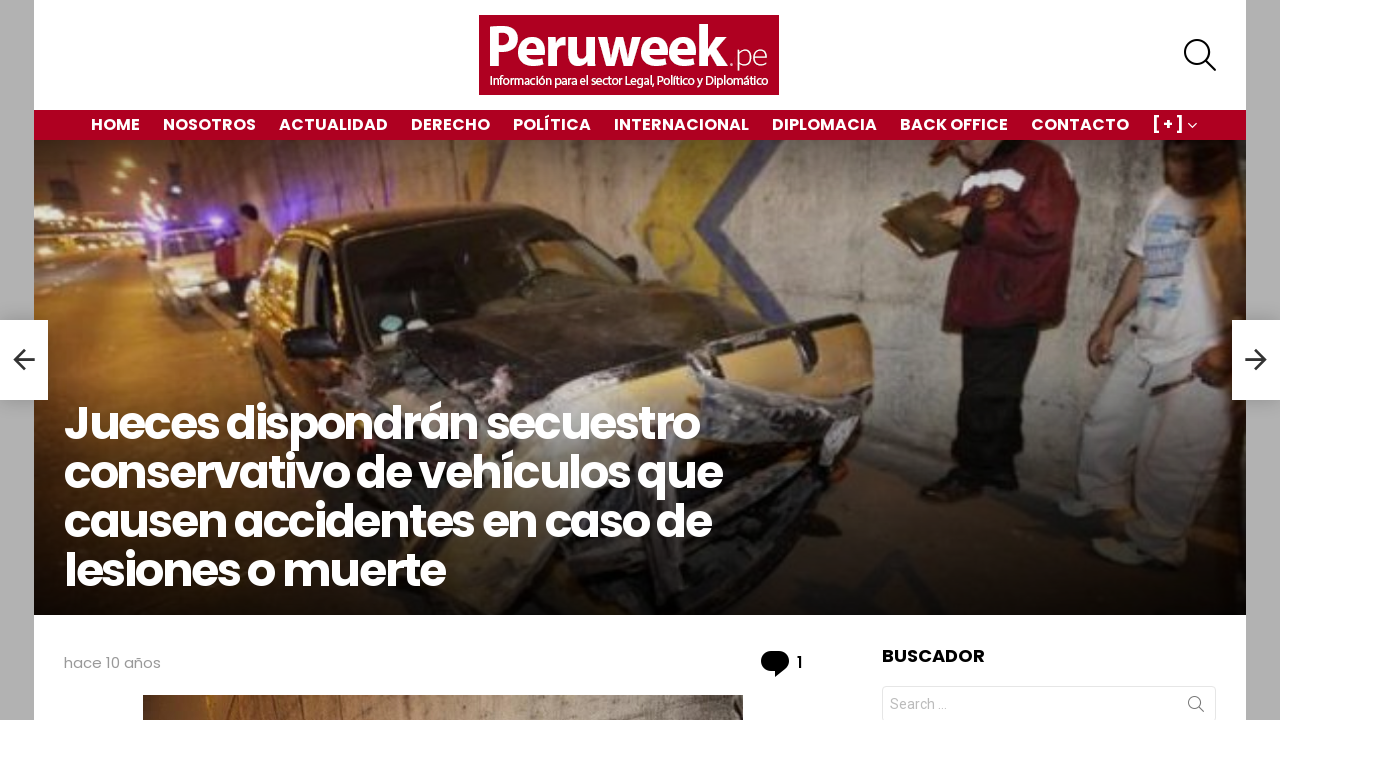

--- FILE ---
content_type: text/html; charset=UTF-8
request_url: https://www.peruweek.pe/jueces-dispondran-secuestro-conservativo-de-vehiculos-que-causen-accidentes-en-caso-de-lesiones-o-muerte/
body_size: 136348
content:
<!DOCTYPE html>
<!--[if IE 8]>
<html class="no-js g1-off-outside lt-ie10 lt-ie9" id="ie8" lang="es"><![endif]-->
<!--[if IE 9]>
<html class="no-js g1-off-outside lt-ie10" id="ie9" lang="es"><![endif]-->
<!--[if !IE]><!-->
<html class="no-js g1-off-outside" lang="es"><!--<![endif]-->
<head>
	<meta charset="UTF-8"/>
	<link rel="profile" href="http://gmpg.org/xfn/11"/>
	<link rel="pingback" href="https://www.peruweek.pe/xmlrpc.php"/>

	<meta name='robots' content='max-image-preview:large' />

<meta name="viewport" content="initial-scale=1.0, minimum-scale=1.0, height=device-height, width=device-width" />

	<!-- This site is optimized with the Yoast SEO plugin v15.7 - https://yoast.com/wordpress/plugins/seo/ -->
	<title>Jueces dispondrán secuestro conservativo de vehículos que causen accidentes en caso de lesiones o muerte</title><style id="rocket-critical-css">.widget_wysija_cont .wysija-submit{display:block;margin-top:20px}.widget_wysija_cont .abs-req{display:none}article,aside,body,div,form,h1,h2,h3,header,html,i,img,label,li,nav,p,span,time,ul{margin:0;padding:0;border-width:0;border-style:solid;outline:0;font-size:100%;vertical-align:baseline;background:0 0}article,aside,header,nav{display:block}body{line-height:1}ul{list-style:none}:focus{outline:0}:root{--g1-rtxt-color:#333;--g1-itxt-color:#000;--g1-mtxt-color:#999;--g1-border-color:#e6e6e6;--g1-bg-color:#fff;--g1-bg-color-r:255;--g1-bg-color-g:255;--g1-bg-color-b:255;--g1-bg-tone-color:#f2f2f2;--g1-bg-alt-color:#ededed;--g1-cat-border-color:#e6e6e6;--g1-cat-bg-color:#e6e6e6;--g1-cat-txt-color:#000;--g1-reverse-border-color:#333;--g1-reverse-bg-color:#1a1a1a;--g1-reverse-itxt-color:#fff}body{background-color:#fff;color:#333;background-color:var(--g1-bg-color);color:var(--g1-rtxt-color)}ul{padding-left:2em;list-style-type:circle}a{text-decoration:none;border-width:0;border-style:solid}img{max-width:100%;height:auto}button::-moz-focus-inner,input::-moz-focus-inner{border:0;padding:0}input::-ms-clear{display:none}button,input{box-sizing:border-box;max-width:100%;margin:0;padding:7px;border-width:1px;border-style:solid;border-color:#e6e6e6;border-color:var(--g1-border-color);background-color:transparent;color:inherit;border-radius:4px}[type=search],[type=text]{height:36px}[type=search]{-webkit-appearance:none}[type=search]::-webkit-search-cancel-button{-webkit-appearance:none;height:11px;width:11px;background-image:url("data:image/svg+xml,%3Csvg xmlns='http://www.w3.org/2000/svg' width='11' height='11' viewBox='0 0 11 11'%3E %3Cpath fill='%23808080' d='M5.5,0C2.5,0,0,2.5,0,5.5c0,3,2.5,5.5,5.5,5.5S11,8.5,11,5.5C11,2.5,8.5,0,5.5,0z M8,7.3 C8.2,7.5,8.2,7.8,8,8C7.8,8.2,7.5,8.2,7.3,8L5.5,6.2L3.7,8C3.5,8.2,3.2,8.2,3,8C2.8,7.8,2.8,7.5,3,7.3l1.8-1.8L3,3.7 C2.8,3.5,2.8,3.2,3,3s0.5-0.2,0.7,0l1.8,1.8L7.3,3C7.5,2.8,7.8,2.8,8,3c0.2,0.2,0.2,0.5,0,0.7L6.2,5.5L8,7.3z'/%3E %3C/svg%3E")}[type=submit],button{width:auto;padding:5px 23px;border-width:2px;border-radius:4px;-webkit-appearance:none;-moz-appearance:none;appearance:none}::-webkit-input-placeholder{color:inherit;opacity:.33}::-moz-placeholder{color:inherit;opacity:.33}:-ms-input-placeholder{color:inherit;opacity:.33}.g1-row{clear:both;box-sizing:border-box;position:relative;width:100%;margin:0 auto}.g1-row:after{display:table;clear:both;content:""}.g1-row-layout-page>.g1-row-background{background-color:#fff;background-color:var(--g1-bg-color)}.g1-row-inner{display:-ms-flexbox;display:-webkit-flex;display:flex;-ms-flex-wrap:wrap;-webkit-flex-wrap:wrap;flex-wrap:wrap;-ms-flex-align:stretch;-webkit-align-items:stretch;align-items:stretch;max-width:1182px;margin:0 auto;position:relative;z-index:1;font-size:0}.g1-row-background{overflow:hidden;margin:0 auto;position:absolute;z-index:-2;left:0;right:0;top:0;bottom:0}.g1-column{display:block;box-sizing:border-box;width:100%;padding:0 10px;margin:0 auto;position:relative;vertical-align:top;font-size:1rem}@media only screen and (max-width:800px){.g1-column+.g1-sidebar{margin-top:30px}}@media only screen and (min-width:801px){.g1-row-inner{-ms-flex-wrap:none;-webkit-flex-wrap:nowrap;flex-wrap:nowrap}.g1-column-2of3{width:66.66667%}.g1-column-1of3{width:33.33333%}.g1-sidebar-padded{padding-left:20px}}@media only screen and (min-width:1025px){.g1-column{padding-left:15px;padding-right:15px}.g1-sidebar-padded{padding-left:45px}}.g1-row-padding-m{padding-top:30px;padding-bottom:0}body,button,html,input{font:400 14px/20px serif;font-family:Roboto,sans-serif;-webkit-font-smoothing:antialiased;-moz-osx-font-smoothing:grayscale}label{font:700 13px/16px serif;font-family:Poppins,Roboto,Arial,sans-serif;letter-spacing:normal;text-transform:none}.g1-mega{font:700 27px/1.067 serif;font-family:Poppins,Roboto,sans-serif;letter-spacing:-.05em;color:#000;color:var(--g1-itxt-color);text-transform:none}h1{font:600 24px/1.067 serif;font-family:Poppins,Roboto,sans-serif;letter-spacing:-.05em;text-transform:none;color:#000;color:var(--g1-itxt-color)}h2{font:600 21px/1.125 serif;font-family:Poppins,Roboto,sans-serif;letter-spacing:-.025em;text-transform:none;color:#000;color:var(--g1-itxt-color)}h3{font:600 19px/1.125 serif;font-family:Poppins,Roboto,sans-serif;letter-spacing:-.025em;text-transform:none;color:#000;color:var(--g1-itxt-color)}.g1-delta{font:600 17px/1.2 serif;font-family:Poppins,Roboto,sans-serif;letter-spacing:-.025em;text-transform:none;color:#000;color:var(--g1-itxt-color)}.g1-epsilon{font:500 15px/18px serif;font-family:Poppins,Roboto,sans-serif;letter-spacing:-.025em;text-transform:none;color:#000;color:var(--g1-itxt-color)}@media only screen and (min-width:601px){.g1-delta{font-size:17px}h3{font-size:20px}h2{font-size:23px}h1{font-size:26px}.g1-mega{font-size:30px}}@media only screen and (min-width:1025px){.g1-delta{font-size:18px}h3{font-size:21px}h2{font-size:24px}h1{font-size:34px}.g1-mega{font-size:39px}}.g1-delta-2nd{font-family:Poppins,Roboto,sans-serif;font-weight:700;text-transform:uppercase;letter-spacing:normal}.g1-delta-3rd{font-weight:300;letter-spacing:-.025em;opacity:.5}h1,h2,h3,p,ul{margin-bottom:20px}.g1-typography-xl{font-size:18px;line-height:30px}.g1-meta{font:400 13px/16px serif;font-family:Poppins,Roboto,sans-serif;text-transform:none;letter-spacing:normal;color:#999;color:var(--g1-mtxt-color)}.g1-meta-m{font-size:15px;line-height:18px}[type=submit],button{box-sizing:border-box;display:inline-block;margin-right:.2px;position:relative;z-index:0;text-decoration:none;text-align:center;vertical-align:middle;zoom:1;font:700 14px/22px serif;font-family:Poppins,Roboto,Arial,sans-serif;text-transform:uppercase;letter-spacing:0;border-radius:4px}.search-form{margin-bottom:1.5rem;position:relative}.search-form label{display:block}.search-form .screen-reader-text{position:absolute;clip:rect(1px,1px,1px,1px)}.search-form .search-field{width:100%;padding-right:40px}.search-form .search-submit{width:40px;padding-left:0;padding-right:0;position:absolute;right:0;left:auto;top:0;font-size:0;border-color:transparent;background-color:transparent;color:inherit;box-shadow:none;border-top-left-radius:0;border-bottom-left-radius:0;opacity:.666}.search-form .search-submit:before{font:16px/22px bimber;content:"\e016"}.search-form-wrapper{position:relative}.search-form-wrapper .g1-searches{padding:0 15px;position:absolute;top:100%;left:0;right:0;background-color:#fff;background-color:var(--g1-bg-color);box-shadow:0 15px 45px 15px rgba(0,0,0,.07)}.search-form-wrapper .g1-searches:empty{box-shadow:none}.g1-drop{display:inline-block;margin-bottom:1.5rem}.g1-drop-toggle{display:none;position:relative;z-index:2}.g1-drop-toggle-icon{display:inline-block;width:32px;margin-right:6px;font:32px/50px bimber;text-align:center;vertical-align:middle}.g1-drop-toggle-icon:before{display:block;content:"\e01f"}.g1-drop-toggle-text{display:inline-block;font-size:10px;font-family:Poppins,Roboto,sans-serif;font-weight:700;text-transform:uppercase;letter-spacing:.1em;vertical-align:middle}.g1-drop-toggle-arrow{display:none;position:absolute;z-index:2;left:50%;right:auto;bottom:0;width:0;height:0;margin-left:-6px;border-width:6px;border-style:solid;border-color:transparent transparent #fff;border-color:transparent transparent var(--g1-bg-color);content:""}.g1-drop-icon .g1-drop-toggle-icon{margin-right:0}.g1-drop-icon .g1-drop-toggle-text{overflow:hidden;width:1px;height:1px;position:absolute;clip:rect(1px,1px,1px,1px)}.g1-drop-content{display:block;box-sizing:border-box;border-radius:0}.g1-dropable .g1-drop{margin-left:10px;vertical-align:top}.g1-dropable .g1-drop-toggle{display:inline-block}.g1-dropable .g1-drop-content{display:none;position:absolute;z-index:8;left:0;right:0;background-color:#fff;background-color:var(--g1-bg-color);box-shadow:0 15px 45px 15px rgba(0,0,0,.07)}@media only screen and (min-width:1025px){.g1-dropable .g1-drop{position:relative}.g1-dropable .g1-drop-content{width:320px;left:0;right:auto;top:100%}.g1-dropable .g1-drop-before .g1-drop-content{right:0;left:auto}}.g1-drop-the-search .g1-drop-toggle-icon:before{content:"\e016"}.g1-dropable .g1-drop-the-search .search-form-wrapper{width:auto}.g1-dropable .g1-drop-the-search .search-form{margin:20px 30px}.g1-dropable .g1-drop-the-search .g1-searches{padding:0;position:static;box-shadow:none;background-color:none}.g1-dropable .g1-drop-with-anim>.g1-drop-content,.g1-dropable .g1-drop-with-anim>.g1-drop-toggle>.g1-drop-toggle-arrow{display:block;visibility:hidden;opacity:0;-webkit-transform:translate(0,20px);-moz-transform:translate(0,20px);-ms-transform:translate(0,20px);-o-transform:translate(0,20px);transform:translate(0,20px);-webkit-backface-visibility:hidden;-moz-backface-visibility:hidden}.entry-featured-media{margin-bottom:1.5rem}.entry-featured-media .g1-frame{background-color:#e6e6e6;background-color:var(--g1-border-color)}.entry-featured-media img{width:100%}.entry-date{display:inline-block;margin-right:10px;vertical-align:top}.entry-byline{margin-bottom:4px}.entry-byline:after{clear:both;display:table;content:""}.entry-stats{display:inline-block;clear:both;position:relative;z-index:6;margin-bottom:.25rem;padding:2px 10px 2px 0}.entry-meta-csstodo{display:-ms-flexbox;display:-webkit-flex;display:flex;-ms-flex-wrap:wrap;-webkit-flex-wrap:wrap;flex-wrap:wrap;-ms-flex-align:center;-webkit-align-items:center;align-items:center;margin-bottom:.75rem}.entry-meta-csstodo .entry-byline,.entry-meta-csstodo .entry-stats{margin:4px 30px 4px 0}.entry-title>a{color:inherit}.g1-content-narrow{box-sizing:border-box}.g1-content-narrow>p{max-width:662px;margin-left:auto;margin-right:auto}.g1-content-narrow>[style]{margin-left:auto!important;margin-right:auto!important}.entry-tpl-listxxs{text-align:left}.entry-tpl-listxxs:after{display:table;clear:both;height:0;margin-bottom:20px;content:""}.entry-tpl-listxxs .entry-featured-media{float:left;margin:0 15px 0 0;width:90px}.entry-tpl-listxxs .entry-header{overflow:hidden}.entry-tpl-listxxs .entry-title{margin-bottom:6px}@media only screen and (min-width:1025px){.g1-indent{padding-left:120px}}.g1-collection{clear:both;margin:0 auto}.g1-collection:after{clear:both;display:table;content:""}.g1-collection-viewport{clear:both;margin-left:-10px;margin-right:-10px}.g1-collection-items{clear:both;margin:0;padding:0;list-style:none;font-size:0;counter-reset:g1-collection-item-counter}.g1-collection-item{display:inline-block;box-sizing:border-box;width:100%;margin:0;padding:0 10px;vertical-align:top;font-size:1rem}@media only screen and (min-width:1025px){.g1-collection-viewport{margin-left:-15px;margin-right:-15px}.g1-collection-item{padding:0 15px}}.g1-collection-more-spinner{display:none;width:32px;height:32px;position:absolute;left:50%;right:auto;top:50%;margin-top:-.5em;margin-left:-.5em;text-align:center;font-size:24px;line-height:32px;-webkit-transform:translate(-50%,-50%);-moz-transform:translate(-50%,-50%);-ms-transform:translate(-50%,-50%);-o-transform:translate(-50%,-50%);transform:translate(-50%,-50%);-webkit-animation:g1-anim-spin 2s infinite linear;-moz-animation:g1-anim-spin 2s infinite linear;animation:g1-anim-spin 2s infinite linear}.g1-collection-more-spinner:before{font-family:bimber;font-style:normal;content:"\e01d"}.g1-sidebar .widget{margin-bottom:45px}.aligncenter{display:table;margin-left:auto;margin-right:auto}.g1-frame{display:block}.g1-frame-inner{display:block;overflow:hidden;width:100%;position:relative}.g1-frame-inner img{display:block}.g1-frame-icon{display:none;box-sizing:border-box;width:60px;height:60px;margin-top:-30px;margin-left:-30px;position:absolute;z-index:1;left:50%;right:auto;top:50%;font-size:18px;line-height:60px;font-weight:500;text-align:center;letter-spacing:-.05em;border-radius:50%;color:#fff;text-shadow:1px 1px 0 rgba(0,0,0,.2)}.g1-frame-icon:before{display:block;position:absolute;z-index:-1;left:0;right:0;top:0;bottom:0;font-size:60px;font-family:bimber;font-style:normal;text-shadow:0 0 40px rgba(0,0,0,.666);opacity:.8}.entry-tpl-listxxs .g1-frame-icon{width:32px;height:32px;margin-top:-16px;margin-left:-16px;font-size:12px;line-height:32px}.entry-tpl-listxxs .g1-frame-icon:before{font-size:32px;text-shadow:0 0 10px rgba(0,0,0,.333)}.g1-hamburger{display:block;float:left;padding:4px 0;margin-right:20px;z-index:1;color:inherit}.g1-hamburger-icon{display:block;font:32px/1 bimber;text-align:center}.g1-hamburger-icon:before{display:inline;content:"\e018"}.g1-hamburger-label{display:block;font-size:13px;line-height:15px}.g1-hamburger-label-hidden{overflow:hidden;width:1px;height:1px;position:absolute;clip:rect(1px,1px,1px,1px)}.menu-item{position:relative}.menu-item>a{display:block;position:relative;line-height:1.25;color:inherit}.menu-item>a:before{display:none}.menu-item-has-children>a{padding-right:20px;position:relative}.menu-item-has-children>a:after{display:inline-block;margin-top:-.5em;vertical-align:middle;position:absolute;right:0;left:auto;top:50%;font:16px/1 bimber;text-transform:none;letter-spacing:normal;content:"\e000"}.sub-menu{margin:0;padding:15px 0;list-style:none}.sub-menu>.menu-item>a{display:block;padding:4px 20px;padding-right:26px;border-width:0;font-size:13px;font-family:Poppins,Roboto,sans-serif;font-weight:500;text-transform:uppercase;letter-spacing:normal;box-shadow:none}.g1-canvas .sub-menu{display:none}.g1-dropable .menu-item-g1-standard .sub-menu{display:none;box-sizing:border-box;position:absolute;z-index:10;left:0;right:auto;width:240px;padding:20px 0;box-shadow:0 15px 45px 15px rgba(0,0,0,.07)}.g1-dropable .menu-item-g1-standard .sub-menu{display:block;visibility:hidden;opacity:0;-webkit-transform:translate(0,30px);-moz-transform:translate(0,30px);-ms-transform:translate(0,30px);-o-transform:translate(0,30px);transform:translate(0,30px);-webkit-backface-visibility:hidden;-moz-backface-visibility:hidden}html{height:100%}.g1-body-inner{position:relative;z-index:1}.g1-canvas-overlay{display:block;visibility:hidden;width:100%;position:absolute;z-index:998;top:0;bottom:0;-webkit-backface-visibility:hidden;backface-visibility:hidden;background-color:#000;opacity:0}.g1-canvas{width:0;position:fixed;z-index:3;top:0;bottom:0;left:0;right:auto;overscroll-behavior:contain;background-color:#fff}.g1-canvas-inner{width:320px;position:absolute;z-index:1;left:auto;right:0;top:0;bottom:0}.g1-canvas-content{padding:48px 30px 30px;position:absolute;z-index:3;left:0;right:0;top:0;bottom:0;overflow-y:auto;-ms-overflow-style:none;-ms-overflow-style:-ms-autohiding-scrollbar}.g1-canvas-background{overflow:hidden;margin:0 auto;position:absolute;z-index:1;left:0;right:0;top:0;bottom:0}.g1-canvas-toggle{box-sizing:border-box;display:block;width:44px;height:28px;margin-left:-22px;position:absolute;z-index:4;left:50%;right:auto;top:10px;font-size:0;line-height:0;text-align:center;border-radius:4px;color:#000;-webkit-backface-visibility:hidden;-moz-backface-visibility:hidden;backface-visibility:hidden}.g1-canvas-toggle:before{display:inline-block;position:absolute;left:0;right:auto;top:50%;width:100%;margin-top:-.5em;font:24px/26px bimber;content:"\e01b"}.g1-primary-nav{margin-bottom:1.5rem}.g1-primary-nav-menu{margin:0;padding:0;list-style:none}.g1-primary-nav-menu>.menu-item{display:block;font-size:1rem;text-align:left}.g1-primary-nav-menu>.menu-item>a{display:block;padding:4px 0;font-size:16px;line-height:1;font-family:Poppins,Roboto,sans-serif;font-weight:700;text-transform:uppercase;letter-spacing:normal}.g1-quick-nav{clear:both}#page .g1-quick-nav-menu{display:-ms-flexbox;display:-webkit-flex;display:flex;-ms-flex-wrap:wrap;-webkit-flex-wrap:wrap;flex-wrap:wrap;margin:0;padding:0;list-style:none;text-align:center}@media only screen and (min-width:1025px){#page .g1-quick-nav{display:block;clear:none;float:right;padding-top:0;padding-bottom:0}#page .g1-quick-nav .g1-quick-nav-menu{display:block}}.g1-hb-row .g1-quick-nav-top{margin-top:0!important;margin-bottom:0!important}@media only screen and (min-width:1025px){#page{display:-ms-flexbox;display:-webkit-flex;display:flex;-webkit-flex-direction:column;-ms-flex-direction:column;flex-direction:column;-ms-flex-wrap:none;-webkit-flex-wrap:nowrap;flex-wrap:nowrap;min-height:100vh}}.g1-sticky-top-wrapper{clear:both;position:static;position:-webkit-sticky;position:sticky;left:0;right:0;top:0}.site-description,.site-title{margin-bottom:0;color:inherit}.site-title>a{color:inherit}.g1-logo-wrapper{display:block;position:relative}.g1-logo-wrapper .g1-logo{display:block}picture.g1-logo{line-height:0}.g1-id{margin:15px auto;z-index:1}.g1-hb-row{position:relative;z-index:50;box-sizing:border-box;width:100%}.g1-hb-row>.g1-row-inner{position:static}.g1-hb-row>.g1-row-inner>.g1-column{position:static}.g1-hb-row>.g1-row-inner:after{display:table;clear:both;content:""}.g1-hb-row .g1-hamburger{margin-right:10px}.g1-hb-row .g1-drop{margin-bottom:0}.g1-hb-row .g1-quick-nav{float:none}.g1-hb-row .g1-primary-nav{margin-bottom:0}.g1-hb-row .g1-primary-nav-menu>.menu-item{display:inline-block;vertical-align:top}.g1-hb-row .g1-primary-nav-menu>.menu-item>a{padding:7px 10px;line-height:16px}.g1-hb-row .g1-primary-nav-menu>.menu-item-has-children>a{padding-right:16px}.g1-hb-row-3{z-index:55}.g1-hb-row-2{z-index:60}.g1-hb-row-1{z-index:65}.g1-hb-row .g1-column{width:100%;display:-ms-flexbox;display:-webkit-flex;display:flex;-ms-flex-wrap:none;-webkit-flex-wrap:nowrap;flex-wrap:nowrap;-ms-flex-pack:justify;-webkit-justify-content:space-between;justify-content:space-between;-ms-flex-align:center;-webkit-align-items:center;align-items:center}.g1-bin{display:-ms-flexbox;display:-webkit-flex;display:flex;-ms-flex-align:center;-webkit-align-items:center;align-items:center}.g1-bin-align-left{-ms-flex-pack:start;-webkit-justify-content:flex-start;justify-content:flex-start}.g1-bin-align-center{-ms-flex-pack:center;-webkit-justify-content:center;justify-content:center}.g1-bin-align-right{-ms-flex-pack:end;-webkit-justify-content:flex-end;justify-content:flex-end}.g1-bin-align-center .g1-logo{margin-left:auto;margin-right:auto}.g1-bin-align-center .site-description{text-align:center}.g1-bin-grow-on{-webkit-flex:1 1 0;-ms-flex:1 1 0;flex:1 1 0}.g1-bin-grow-off{-webkit-flex:0 0 auto;-ms-flex:0 0 auto;flex:0 0 auto}.g1-bin-1 .g1-quick-nav{margin-right:20px;margin-left:0}.g1-bin-1 .g1-hamburger{margin-right:10px;margin-left:0}.g1-bin-2 .g1-id,.g1-bin-2 .g1-primary-nav{margin-right:10px;margin-left:10px}.g1-bin-3 .g1-hb-search-form{margin-right:0;margin-left:20px}.g1-bin-3 .g1-drop{margin-right:0;margin-left:10px}.g1-hb-row-normal{display:none}@media only screen and (min-width:1025px){.g1-hb-row-mobile{display:none}.g1-hb-row-normal{display:block}}.g1-hb-row-mobile .g1-id{text-align:center}.g1-hb-row .g1-hb-search-form{margin-top:6px;margin-bottom:6px}.g1-hb-row .g1-dropable .g1-bin-3 .g1-drop-content{left:auto;right:0}.g1-hb-row .search-form-wrapper{max-width:100%;width:300px}.g1-hb-row .search-form{margin-bottom:0}#primary,#secondary{font-size:1rem;text-align:left}.g1-back-to-top{display:block;visibility:hidden;width:28px;height:28px;border-width:1px;overflow:hidden;position:fixed;right:10px;left:auto;bottom:10px;z-index:999;text-indent:100%;white-space:nowrap;border-style:solid;border-color:transparent;background-color:#000;color:#fff;opacity:.5;border-radius:4px}.g1-back-to-top:before{display:block;position:absolute;top:50%;left:0;right:auto;width:100%;margin-top:-.5em;text-indent:0;text-align:center;font:16px/1 bimber;content:"\e00f"}@media only screen and (min-width:801px){.g1-back-to-top{width:34px;height:34px}}.g1-socials-items-tpl-grid{font-size:0}@-webkit-keyframes g1-anim-spin{0%{-webkit-transform:rotate(0)}100%{-webkit-transform:rotate(359deg)}}@keyframes g1-anim-spin{0%{transform:rotate(0)}100%{transform:rotate(359deg)}}body .g1-socials-item-tooltip{visibility:visible;overflow:hidden;width:1px;height:1px;position:absolute;clip:rect(1px,1px,1px,1px);-webkit-transform:none;-moz-transform:none;-ms-transform:none;-o-transform:none;transform:none}.g1-socials-item-link{color:inherit}.g1-menu-v{text-align:left}.g1-menu-v>.menu-item{display:block}.g1-menu-v>.menu-item>a{display:block;padding:4px 0;position:relative}.g1-menu-v>.menu-item>a:after{position:absolute;right:0;left:auto}.g1-menu-v .sub-menu>.menu-item>a{padding-left:10px}.screen-reader-text{clip:rect(1px,1px,1px,1px);position:absolute;width:1px;height:1px;overflow:hidden}.g1-teaser{box-sizing:border-box;overflow:hidden;display:none;width:48px;min-height:80px;position:fixed;z-index:99;left:0;right:auto;top:50%;margin-top:-40px;box-shadow:0 0 20px rgba(0,0,0,.2);background-color:#fff;background-color:var(--g1-bg-color);color:#333;color:var(--g1-rtxt-color)}.g1-teaser .entry-tpl-listxxs{box-sizing:border-box;display:-ms-flexbox;display:-webkit-flex;display:flex;-ms-flex-align:center;-webkit-align-items:center;align-items:center;width:400px;min-height:80px;padding-right:15px;position:absolute;left:auto;right:0;top:0}.g1-teaser .entry-tpl-listxxs .entry-featured-media{-webkit-flex:1 0 auto;-ms-flex:1 0 auto;flex:1 0 auto;width:80px}.g1-teaser .entry-header{float:right;width:calc(100% - 80px)}.g1-teaser-arrow{display:block;width:48px;position:absolute;z-index:2;left:0;right:auto;top:0;bottom:0;text-align:center;background-color:inherit}.g1-teaser-arrow:before{display:block;position:absolute;top:50%;left:0;right:0;margin-top:-.5em;font-size:32px;line-height:1;font-family:bimber;content:""}@media only screen and (min-width:1278px){.g1-teaser{display:block}}.wp-block-media-text .wp-block-media-text__media{grid-area:media-text-media;margin:0}.wp-block-media-text .wp-block-media-text__content{word-break:break-word;grid-area:media-text-content;padding:0 8% 0 8%}:root{--g1-layout-bg-color:#b2b2b2}body.g1-layout-boxed .g1-body-inner{background-color:#b2b2b2;background-color:var(--g1-layout-bg-color)}.g1-layout-boxed .g1-row-layout-page{max-width:1212px}a{color:#af0021}input[type="submit"],button{border-color:#af0021;background-color:#af0021;color:#ffffff}@media only screen and (min-width:801px){.g1-hb-row-normal .g1-id{margin-top:15px;margin-bottom:15px}.g1-hb-row-normal .g1-quick-nav{margin-top:2px;margin-bottom:2px}}.g1-hb-row-mobile .g1-id{margin-top:10px;margin-bottom:10px}.g1-hb-row-normal .g1-primary-nav{margin-top:0px;margin-bottom:0px}:root{--g1-hba-itxt-color:#666666;--g1-hba-atxt-color:#af0021;--g1-hba-bg-color:#ffffff;--g1-hba-gradient-color:#ffffff;--g1-hba-border-color:#ff0000;--g1-hba-2-itxt-color:#ffffff;--g1-hba-2-bg-color:#000000;--g1-hba-2-border-color:#000000}.g1-hb-row-a .g1-row-background{background-color:#ffffff;background-color:var(--g1-hba-bg-color);background-image:linear-gradient(to right,#ffffff,#ffffff);background-image:linear-gradient(to right,var(--g1-hba-bg-color),var(--g1-hba-gradient-color))}:root{--g1-hbb-itxt-color:#000000;--g1-hbb-atxt-color:#af0021;--g1-hbb-bg-color:#ffffff;--g1-hbb-gradient-color:#ffffff;--g1-hbb-border-color:#ff0000;--g1-hbb-2-itxt-color:#ffffff;--g1-hbb-2-bg-color:#000000;--g1-hbb-2-border-color:#000000}.g1-hb-row-b .site-description,.g1-hb-row-b .g1-hb-search-form .search-field,.g1-hb-row-b .g1-hb-search-form .search-submit,.g1-hb-row-b .g1-hamburger,.g1-hb-row-b .g1-drop-toggle{color:#000000;color:var(--g1-hbb-itxt-color)}.g1-hb-row-b .g1-row-background{background-color:#ffffff;background-color:var(--g1-hbb-bg-color);background-image:linear-gradient(to right,#ffffff,#ffffff);background-image:linear-gradient(to right,var(--g1-hbb-bg-color),var(--g1-hbb-gradient-color))}.g1-hb-row-b .site-title{color:#af0021;color:var(--g1-hbb-atxt-color)}:root{--g1-hbc-itxt-color:#ffffff;--g1-hbc-atxt-color:#000000;--g1-hbc-bg-color:#af0021;--g1-hbc-gradient-color:#af0021;--g1-hbc-border-color:#ff0000;--g1-hbc-2-itxt-color:#ffffff;--g1-hbc-2-bg-color:#000000;--g1-hbc-2-border-color:#000000}.g1-hb-row-c .menu-item>a{color:#ffffff;color:var(--g1-hbc-itxt-color)}.g1-hb-row-c .g1-row-background{background-color:#af0021;background-color:var(--g1-hbc-bg-color);background-image:linear-gradient(to right,#af0021,#af0021);background-image:linear-gradient(to right,var(--g1-hbc-bg-color),var(--g1-hbc-gradient-color))}:root{--g1-canvas-itxt-color:#666666;--g1-canvas-atxt-color:#af0021;--g1-canvas-bg-color:#ffffff;--g1-canvas-2-itxt-color:#ffffff;--g1-canvas-2-bg-color:#ff6636;--g1-canvas-bg-image:url();--g1-canvas-bg-size:auto;--g1-canvas-bg-repeat:no-repeat;--g1-canvas-bg-position:top left;--g1-canvas-bg-opacity:1}.g1-canvas-content,.g1-canvas-toggle,.g1-canvas-content .menu-item>a,.g1-canvas-content .g1-socials-item-link{color:#666666;color:var(--g1-canvas-itxt-color)}.g1-canvas-global{background-color:#ffffff;background-color:var(--g1-canvas-bg-color)}.g1-canvas-background{background-image:url();background-image:var(--g1-canvas-bg-image);background-size:auto;background-size:var(--g1-canvas-bg-size);background-repeat:no-repeat;background-repeat:var(--g1-canvas-bg-repeat);background-position:top left;background-position:var(--g1-canvas-bg-position);opacity:1;opacity:var(--g1-canvas-bg-opacity)}:root{--g1-submenu-rtxt-color:#666666;--g1-submenu-atxt-color:#ff0036;--g1-submenu-bg-color:#ffffff}.g1-hb-row .sub-menu{border-color:#ffffff;border-color:var(--g1-submenu-bg-color);background-color:#ffffff;background-color:var(--g1-submenu-bg-color)}.g1-hb-row .sub-menu .menu-item>a{color:#666666;color:var(--g1-submenu-rtxt-color)}:root{--g1-footer-itxt-color:#000000;--g1-footer-rtxt-color:#666666;--g1-footer-mtxt-color:#999999;--g1-footer-atxt-color:#ff0036;--g1-footer-bg-color:#f2f2f2}@font-face{font-family:g1-socials;src:url(https://www.peruweek.pe/wp-content/plugins/g1-socials/css/iconfont/fonts/g1-socials.eot);src:url(https://www.peruweek.pe/wp-content/plugins/g1-socials/css/iconfont/fonts/g1-socials.eot?#iefix) format("embedded-opentype"),url(https://www.peruweek.pe/wp-content/plugins/g1-socials/css/iconfont/fonts/g1-socials.woff) format("woff"),url(https://www.peruweek.pe/wp-content/plugins/g1-socials/css/iconfont/fonts/g1-socials.ttf) format("truetype"),url(https://www.peruweek.pe/wp-content/plugins/g1-socials/css/iconfont/fonts/g1-socials.svg#g1-socials) format("svg");font-weight:400;font-style:normal;font-display:swap}.g1-socials-item-link{display:block;position:relative;margin:side-values(0);padding:side-values(0);border:0!important;text-decoration:none}.g1-socials-item-icon{display:inline-block;width:32px;height:32px;font:16px/32px g1-socials;text-align:center;-webkit-font-smoothing:antialiased;-moz-osx-font-smoothing:grayscale;transform:translate(0,0);color:#fff}.g1-socials-item-icon-48{width:48px;height:48px;font-size:28px;line-height:48px}.g1-socials-item-icon-facebook:before{content:"\e007"}.g1-socials-item-icon-twitter:before{content:"\e021"}.g1-socials-item-icon-facebook{background-color:#3b5998}.g1-socials-item-icon-twitter{background-color:#39a9e0}.g1-socials-item-icon-text{background-color:transparent;color:inherit}.g1-socials-item-tooltip{display:block;visibility:hidden;position:absolute;bottom:100%;left:50%;width:260px;margin-bottom:10px;font:12px/1.2 sans-serif;text-align:center;-webkit-transform:translate(0,-20px);-moz-transform:translate(0,-20px);-ms-transform:translate(0,-20px);-o-transform:translate(0,-20px);transform:translate(0,-20px)}.g1-socials-item-tooltip-inner{display:inline-block;position:relative;left:-50%;padding:6px 8px;white-space:nowrap;border-color:#000;border-color:rgba(0,0,0,.666);background-color:#000;background-color:rgba(0,0,0,.666);color:#fff}.g1-socials-item-tooltip-inner:after{display:block;position:absolute;top:100%;left:50%;width:0;height:0;margin-left:-6px;border-width:6px;content:"";border-style:solid;border-color:transparent;border-top-color:inherit}.g1-socials-items{max-width:100%;margin:side-values(0 0 1.5rem);padding:side-values(0);list-style:none}.g1-socials-items-tpl-grid{font-size:0}.g1-socials-items-tpl-grid .g1-socials-item{display:inline-block;font-size:1rem}</style><link rel="preload" href="https://www.peruweek.pe/wp-content/cache/min/1/e37d1c91488efe0b6ed537ccea63b162.css" data-rocket-async="style" as="style" onload="this.onload=null;this.rel='stylesheet'" media="all" data-minify="1" />
	<meta name="description" content="El Poder Ejecutivo ha establecido el secuestro conservativo como medida cautelar real sobre vehículos motorizados de servicio de transporte público y" />
	<meta name="robots" content="index, follow, max-snippet:-1, max-image-preview:large, max-video-preview:-1" />
	<link rel="canonical" href="https://www.peruweek.pe/jueces-dispondran-secuestro-conservativo-de-vehiculos-que-causen-accidentes-en-caso-de-lesiones-o-muerte/" />
	<meta property="og:locale" content="es_ES" />
	<meta property="og:type" content="article" />
	<meta property="og:title" content="Jueces dispondrán secuestro conservativo de vehículos que causen accidentes en caso de lesiones o muerte" />
	<meta property="og:description" content="El Poder Ejecutivo ha establecido el secuestro conservativo como medida cautelar real sobre vehículos motorizados de servicio de transporte público y" />
	<meta property="og:url" content="https://www.peruweek.pe/jueces-dispondran-secuestro-conservativo-de-vehiculos-que-causen-accidentes-en-caso-de-lesiones-o-muerte/" />
	<meta property="og:site_name" content="Peruweek.pe" />
	<meta property="article:publisher" content="https://www.facebook.com/Peruweek/" />
	<meta property="article:author" content="https://www.facebook.com/miguelampudiab" />
	<meta property="article:published_time" content="2015-08-26T22:02:24+00:00" />
	<meta property="og:image" content="https://www.peruweek.pe/wp-content/uploads/2015/08/accidentes-en-la-via-expresa.jpg" />
	<meta property="og:image:width" content="600" />
	<meta property="og:image:height" content="400" />
	<meta name="twitter:card" content="summary_large_image" />
	<meta name="twitter:creator" content="@peruweek" />
	<meta name="twitter:site" content="@peruweek" />
	<meta name="twitter:label1" content="Escrito por">
	<meta name="twitter:data1" content="Miguel Ampudia Belling">
	<meta name="twitter:label2" content="Tiempo de lectura">
	<meta name="twitter:data2" content="2 minutos">
	<script type="application/ld+json" class="yoast-schema-graph">{"@context":"https://schema.org","@graph":[{"@type":"Organization","@id":"https://www.peruweek.pe/#organization","name":"Peruweek.pe","url":"https://www.peruweek.pe/","sameAs":["https://www.facebook.com/Peruweek/","http://www.linkedin.com/in/peruweek","https://twitter.com/peruweek"],"logo":{"@type":"ImageObject","@id":"https://www.peruweek.pe/#logo","inLanguage":"es","url":"https://www.peruweek.pe/wp-content/uploads/2018/08/Peruweek.png","width":300,"height":80,"caption":"Peruweek.pe"},"image":{"@id":"https://www.peruweek.pe/#logo"}},{"@type":"WebSite","@id":"https://www.peruweek.pe/#website","url":"https://www.peruweek.pe/","name":"Peruweek.pe","description":"","publisher":{"@id":"https://www.peruweek.pe/#organization"},"potentialAction":[{"@type":"SearchAction","target":"https://www.peruweek.pe/?s={search_term_string}","query-input":"required name=search_term_string"}],"inLanguage":"es"},{"@type":"ImageObject","@id":"https://www.peruweek.pe/jueces-dispondran-secuestro-conservativo-de-vehiculos-que-causen-accidentes-en-caso-de-lesiones-o-muerte/#primaryimage","inLanguage":"es","url":"https://www.peruweek.pe/wp-content/uploads/2015/08/accidentes-en-la-via-expresa.jpg","width":600,"height":400},{"@type":"WebPage","@id":"https://www.peruweek.pe/jueces-dispondran-secuestro-conservativo-de-vehiculos-que-causen-accidentes-en-caso-de-lesiones-o-muerte/#webpage","url":"https://www.peruweek.pe/jueces-dispondran-secuestro-conservativo-de-vehiculos-que-causen-accidentes-en-caso-de-lesiones-o-muerte/","name":"Jueces dispondr\u00e1n secuestro conservativo de veh\u00edculos que causen accidentes en caso de lesiones o muerte","isPartOf":{"@id":"https://www.peruweek.pe/#website"},"primaryImageOfPage":{"@id":"https://www.peruweek.pe/jueces-dispondran-secuestro-conservativo-de-vehiculos-que-causen-accidentes-en-caso-de-lesiones-o-muerte/#primaryimage"},"datePublished":"2015-08-26T22:02:24+00:00","dateModified":"2015-08-26T22:02:24+00:00","description":"El Poder Ejecutivo ha establecido el secuestro conservativo como medida cautelar real sobre veh\u00edculos motorizados de servicio de transporte p\u00fablico y","inLanguage":"es","potentialAction":[{"@type":"ReadAction","target":["https://www.peruweek.pe/jueces-dispondran-secuestro-conservativo-de-vehiculos-que-causen-accidentes-en-caso-de-lesiones-o-muerte/"]}]},{"@type":"Article","@id":"https://www.peruweek.pe/jueces-dispondran-secuestro-conservativo-de-vehiculos-que-causen-accidentes-en-caso-de-lesiones-o-muerte/#article","isPartOf":{"@id":"https://www.peruweek.pe/jueces-dispondran-secuestro-conservativo-de-vehiculos-que-causen-accidentes-en-caso-de-lesiones-o-muerte/#webpage"},"author":{"@id":"https://www.peruweek.pe/#/schema/person/e5fe657160c5b99b05ef731c612415d3"},"headline":"Jueces dispondr\u00e1n secuestro conservativo de veh\u00edculos que causen accidentes en caso de lesiones o muerte","datePublished":"2015-08-26T22:02:24+00:00","dateModified":"2015-08-26T22:02:24+00:00","mainEntityOfPage":{"@id":"https://www.peruweek.pe/jueces-dispondran-secuestro-conservativo-de-vehiculos-que-causen-accidentes-en-caso-de-lesiones-o-muerte/#webpage"},"commentCount":1,"publisher":{"@id":"https://www.peruweek.pe/#organization"},"image":{"@id":"https://www.peruweek.pe/jueces-dispondran-secuestro-conservativo-de-vehiculos-que-causen-accidentes-en-caso-de-lesiones-o-muerte/#primaryimage"},"articleSection":"Actualidad,Derecho","inLanguage":"es","potentialAction":[{"@type":"CommentAction","name":"Comment","target":["https://www.peruweek.pe/jueces-dispondran-secuestro-conservativo-de-vehiculos-que-causen-accidentes-en-caso-de-lesiones-o-muerte/#respond"]}]},{"@type":"Person","@id":"https://www.peruweek.pe/#/schema/person/e5fe657160c5b99b05ef731c612415d3","name":"Miguel Ampudia Belling","image":{"@type":"ImageObject","@id":"https://www.peruweek.pe/#personlogo","inLanguage":"es","url":"https://secure.gravatar.com/avatar/f1fb57cd3ae4efbcf82d3ac9932fb1c4?s=96&d=mm&r=g","caption":"Miguel Ampudia Belling"},"description":"Abogado por la UNMSM. Maestrando en Gerencia P\u00fablica por la Escuela de Posgrado - Universidad Continental. Miembro fundador del Grupo de Estudios de Derecho Mineroenerg\u00e9tico \u2013 GEDEM. Director de Peruweek.pe. (Contacto: +51 980326610 | peruweek@peruweek.pe)","sameAs":["https://www.facebook.com/miguelampudiab"]}]}</script>
	<!-- / Yoast SEO plugin. -->


<link rel="amphtml" href="https://www.peruweek.pe/jueces-dispondran-secuestro-conservativo-de-vehiculos-que-causen-accidentes-en-caso-de-lesiones-o-muerte/amp/" /><meta name="generator" content="AMP for WP 1.1.6.1"/><link rel='dns-prefetch' href='//fonts.googleapis.com' />
<link rel='preconnect' href='https://fonts.gstatic.com' />
<link rel="alternate" type="application/rss+xml" title="Peruweek.pe &raquo; Feed" href="https://www.peruweek.pe/feed/" />
<link rel="alternate" type="application/rss+xml" title="Peruweek.pe &raquo; Feed de los comentarios" href="https://www.peruweek.pe/comments/feed/" />
<link rel="alternate" type="application/rss+xml" title="Peruweek.pe &raquo; Comentario Jueces dispondrán secuestro conservativo de vehículos que causen accidentes en caso de lesiones o muerte del feed" href="https://www.peruweek.pe/jueces-dispondran-secuestro-conservativo-de-vehiculos-que-causen-accidentes-en-caso-de-lesiones-o-muerte/feed/" />
<style type="text/css">
img.wp-smiley,
img.emoji {
	display: inline !important;
	border: none !important;
	box-shadow: none !important;
	height: 1em !important;
	width: 1em !important;
	margin: 0 .07em !important;
	vertical-align: -0.1em !important;
	background: none !important;
	padding: 0 !important;
}
</style>
	




<link rel='preload'   href='//fonts.googleapis.com/css?family=Roboto%3A400%2C300%2C500%2C600%2C700%2C900%7CPoppins%3A400%2C300%2C500%2C600%2C700&#038;subset=latin%2Clatin-ext&#038;display=swap&#038;ver=9.0.1' data-rocket-async="style" as="style" onload="this.onload=null;this.rel='stylesheet'" type='text/css' media='all' />



<style id='rocket-lazyload-inline-css' type='text/css'>
.rll-youtube-player{position:relative;padding-bottom:56.23%;height:0;overflow:hidden;max-width:100%;}.rll-youtube-player iframe{position:absolute;top:0;left:0;width:100%;height:100%;z-index:100;background:0 0}.rll-youtube-player img{bottom:0;display:block;left:0;margin:auto;max-width:100%;width:100%;position:absolute;right:0;top:0;border:none;height:auto;cursor:pointer;-webkit-transition:.4s all;-moz-transition:.4s all;transition:.4s all}.rll-youtube-player img:hover{-webkit-filter:brightness(75%)}.rll-youtube-player .play{height:72px;width:72px;left:50%;top:50%;margin-left:-36px;margin-top:-36px;position:absolute;background:url(https://www.peruweek.pe/wp-content/plugins/wp-rocket/assets/img/youtube.png) no-repeat;cursor:pointer}.wp-has-aspect-ratio .rll-youtube-player{position:absolute;padding-bottom:0;width:100%;height:100%;top:0;bottom:0;left:0;right:0}
</style>
<script type='text/javascript' src='https://www.peruweek.pe/wp-includes/js/jquery/jquery.min.js?ver=3.6.0' id='jquery-core-js'></script>
<script type='text/javascript' src='https://www.peruweek.pe/wp-includes/js/jquery/jquery-migrate.min.js?ver=3.3.2' id='jquery-migrate-js'></script>
<script type='text/javascript' src='https://www.peruweek.pe/wp-content/plugins/auto-load-next-post/assets/js/libs/scrollspy.min.js?ver=1.5.14' id='auto-load-next-post-scrollspy-js'></script>
<script type='text/javascript' src='https://www.peruweek.pe/wp-content/plugins/auto-load-next-post/assets/js/libs/jquery.history.js?ver=1.5.14' id='auto-load-next-post-history-js'></script>
<script type='text/javascript' id='auto-load-next-post-script-js-extra'>
/* <![CDATA[ */
var auto_load_next_post_params = {"alnp_version":"1.5.14","alnp_content_container":"#content","alnp_title_selector":"#content > article > header .entry-title","alnp_navigation_container":".g1-nav-single","alnp_comments_container":"#comments","alnp_remove_comments":"no","alnp_google_analytics":"no","alnp_event_on_load":"","alnp_event_on_entering":"","alnp_is_customizer":"","alnp_load_in_footer":""};
/* ]]> */
</script>
<script type='text/javascript' src='https://www.peruweek.pe/wp-content/plugins/auto-load-next-post/assets/js/frontend/auto-load-next-post.min.js?ver=1.5.14' id='auto-load-next-post-script-js'></script>
<script type='text/javascript' src='https://www.peruweek.pe/wp-content/themes/bimber/bimber/js/modernizr/modernizr-custom.min.js?ver=3.3.0' id='modernizr-js'></script>
<link rel="https://api.w.org/" href="https://www.peruweek.pe/wp-json/" /><link rel="alternate" type="application/json" href="https://www.peruweek.pe/wp-json/wp/v2/posts/3604" /><link rel="EditURI" type="application/rsd+xml" title="RSD" href="https://www.peruweek.pe/xmlrpc.php?rsd" />
<link rel="wlwmanifest" type="application/wlwmanifest+xml" href="https://www.peruweek.pe/wp-includes/wlwmanifest.xml" /> 
<link rel='shortlink' href='https://www.peruweek.pe/?p=3604' />
<link rel="alternate" type="application/json+oembed" href="https://www.peruweek.pe/wp-json/oembed/1.0/embed?url=https%3A%2F%2Fwww.peruweek.pe%2Fjueces-dispondran-secuestro-conservativo-de-vehiculos-que-causen-accidentes-en-caso-de-lesiones-o-muerte%2F" />
<link rel="alternate" type="text/xml+oembed" href="https://www.peruweek.pe/wp-json/oembed/1.0/embed?url=https%3A%2F%2Fwww.peruweek.pe%2Fjueces-dispondran-secuestro-conservativo-de-vehiculos-que-causen-accidentes-en-caso-de-lesiones-o-muerte%2F&#038;format=xml" />
<link rel="preload" href="https://www.peruweek.pe/wp-content/plugins/g1-socials/css/iconfont/fonts/g1-socials.woff" as="font" type="font/woff" crossorigin="anonymous">
		<!-- GA Google Analytics @ https://m0n.co/ga -->
		<script>
			(function(i,s,o,g,r,a,m){i['GoogleAnalyticsObject']=r;i[r]=i[r]||function(){
			(i[r].q=i[r].q||[]).push(arguments)},i[r].l=1*new Date();a=s.createElement(o),
			m=s.getElementsByTagName(o)[0];a.async=1;a.src=g;m.parentNode.insertBefore(a,m)
			})(window,document,'script','https://www.google-analytics.com/analytics.js','ga');
			ga('create', 'UA-47696369-3', 'auto');
			ga('send', 'pageview');
		</script>

		<style>
	@font-face {
		font-family: "bimber";
							src:url("https://www.peruweek.pe/wp-content/themes/bimber/bimber/css/9.0.1/bimber/fonts/bimber.eot");
			src:url("https://www.peruweek.pe/wp-content/themes/bimber/bimber/css/9.0.1/bimber/fonts/bimber.eot?#iefix") format("embedded-opentype"),
			url("https://www.peruweek.pe/wp-content/themes/bimber/bimber/css/9.0.1/bimber/fonts/bimber.woff") format("woff"),
			url("https://www.peruweek.pe/wp-content/themes/bimber/bimber/css/9.0.1/bimber/fonts/bimber.ttf") format("truetype"),
			url("https://www.peruweek.pe/wp-content/themes/bimber/bimber/css/9.0.1/bimber/fonts/bimber.svg#bimber") format("svg");
				font-weight: normal;
		font-style: normal;
		font-display: block;
	}
	</style>
	<!-- Global site tag (gtag.js) - Google Analytics -->
<script async src="https://www.googletagmanager.com/gtag/js?id=UA-47696369-3"></script>
<script>
  window.dataLayer = window.dataLayer || [];
  function gtag(){dataLayer.push(arguments);}
  gtag('js', new Date());

  gtag('config', 'UA-47696369-3');
</script>    <script>
		if(screen.width<769){
        	window.location = "https://www.peruweek.pe/jueces-dispondran-secuestro-conservativo-de-vehiculos-que-causen-accidentes-en-caso-de-lesiones-o-muerte/amp/";
        }
    	</script>
	<script>if("undefined"!=typeof localStorage){var nsfwItemId=document.getElementsByName("g1:nsfw-item-id");nsfwItemId=nsfwItemId.length>0?nsfwItemId[0].getAttribute("content"):"g1_nsfw_off",window.g1SwitchNSFW=function(e){e?(localStorage.setItem(nsfwItemId,1),document.documentElement.classList.add("g1-nsfw-off")):(localStorage.removeItem(nsfwItemId),document.documentElement.classList.remove("g1-nsfw-off"))};try{var nsfwmode=localStorage.getItem(nsfwItemId);window.g1SwitchNSFW(nsfwmode)}catch(e){}}</script>
	<noscript><style id="rocket-lazyload-nojs-css">.rll-youtube-player, [data-lazy-src]{display:none !important;}</style></noscript><script>
/*! loadCSS rel=preload polyfill. [c]2017 Filament Group, Inc. MIT License */
(function(w){"use strict";if(!w.loadCSS){w.loadCSS=function(){}}
var rp=loadCSS.relpreload={};rp.support=(function(){var ret;try{ret=w.document.createElement("link").relList.supports("preload")}catch(e){ret=!1}
return function(){return ret}})();rp.bindMediaToggle=function(link){var finalMedia=link.media||"all";function enableStylesheet(){link.media=finalMedia}
if(link.addEventListener){link.addEventListener("load",enableStylesheet)}else if(link.attachEvent){link.attachEvent("onload",enableStylesheet)}
setTimeout(function(){link.rel="stylesheet";link.media="only x"});setTimeout(enableStylesheet,3000)};rp.poly=function(){if(rp.support()){return}
var links=w.document.getElementsByTagName("link");for(var i=0;i<links.length;i++){var link=links[i];if(link.rel==="preload"&&link.getAttribute("as")==="style"&&!link.getAttribute("data-loadcss")){link.setAttribute("data-loadcss",!0);rp.bindMediaToggle(link)}}};if(!rp.support()){rp.poly();var run=w.setInterval(rp.poly,500);if(w.addEventListener){w.addEventListener("load",function(){rp.poly();w.clearInterval(run)})}else if(w.attachEvent){w.attachEvent("onload",function(){rp.poly();w.clearInterval(run)})}}
if(typeof exports!=="undefined"){exports.loadCSS=loadCSS}
else{w.loadCSS=loadCSS}}(typeof global!=="undefined"?global:this))
</script></head>

<body class="post-template-default single single-post postid-3604 single-format-standard wp-custom-logo wp-embed-responsive g1-layout-boxed g1-hoverable g1-sidebar-normal e-lazyload elementor-default elementor-kit-103818" itemscope="" itemtype="http://schema.org/WebPage" >

<div class="g1-body-inner">

	<div id="page">
		

		

					<div class="g1-row g1-row-layout-page g1-hb-row g1-hb-row-normal g1-hb-row-a g1-hb-row-1 g1-hb-boxed g1-hb-sticky-off g1-hb-shadow-off">
			<div class="g1-row-inner">
				<div class="g1-column g1-dropable">
											<div class="g1-bin-1 g1-bin-grow-off">
							<div class="g1-bin g1-bin-align-left">
																	<!-- BEGIN .g1-secondary-nav -->
<!-- END .g1-secondary-nav -->
															</div>
						</div>
											<div class="g1-bin-2 g1-bin-grow-off">
							<div class="g1-bin g1-bin-align-center">
															</div>
						</div>
											<div class="g1-bin-3 g1-bin-grow-off">
							<div class="g1-bin g1-bin-align-right">
															</div>
						</div>
									</div>
			</div>
			<div class="g1-row-background"></div>
		</div>
			<div class="g1-row g1-row-layout-page g1-hb-row g1-hb-row-normal g1-hb-row-b g1-hb-row-2 g1-hb-boxed g1-hb-sticky-off g1-hb-shadow-off">
			<div class="g1-row-inner">
				<div class="g1-column g1-dropable">
											<div class="g1-bin-1 g1-bin-grow-off">
							<div class="g1-bin g1-bin-align-left">
																	<nav class="g1-quick-nav g1-quick-nav-top">
	<ul class="g1-quick-nav-menu">
			</ul>
</nav>
															</div>
						</div>
											<div class="g1-bin-2 g1-bin-grow-off">
							<div class="g1-bin g1-bin-align-center">
																	<div class="g1-id g1-id-desktop">
			<p class="g1-mega g1-mega-1st site-title">
	
			<a class="g1-logo-wrapper"
			   href="https://www.peruweek.pe/" rel="home">
									<picture class="g1-logo g1-logo-default">
						<source media="(min-width: 1025px)" data-lazy-srcset="https://www.peruweek.pe/wp-content/uploads/2018/08/Peruweek.png">
						<source media="(max-width: 1024px)" data-lazy-srcset="data:image/svg+xml,%3Csvg%20xmlns%3D%27http%3A%2F%2Fwww.w3.org%2F2000%2Fsvg%27%20viewBox%3D%270%200%20300%200%27%2F%3E">
						<img
						 src="data:image/svg+xml,%3Csvg%20xmlns='http://www.w3.org/2000/svg'%20viewBox='0%200%20300%200'%3E%3C/svg%3E"
							width="300"
							height="0"
							alt="Peruweek.pe" data-lazy-src="https://www.peruweek.pe/wp-content/uploads/2018/08/Peruweek.png" /><noscript><img
							src="https://www.peruweek.pe/wp-content/uploads/2018/08/Peruweek.png"
							width="300"
							height="0"
							alt="Peruweek.pe" /></noscript>
					</picture>

												</a>

			</p>
	
    
			<p class="g1-delta g1-delta-3rd site-description"></p>
	</div>															</div>
						</div>
											<div class="g1-bin-3 g1-bin-grow-off">
							<div class="g1-bin g1-bin-align-right">
																		<div class="g1-drop g1-drop-with-anim g1-drop-before g1-drop-the-search  g1-drop-l g1-drop-icon ">
		<a class="g1-drop-toggle" href="https://www.peruweek.pe/?s=">
			<span class="g1-drop-toggle-icon"></span><span class="g1-drop-toggle-text">Search</span>
			<span class="g1-drop-toggle-arrow"></span>
		</a>
		<div class="g1-drop-content">
			

<div role="search" class="search-form-wrapper">
	<form method="get"
	      class="g1-searchform-tpl-default g1-searchform-ajax search-form"
	      action="https://www.peruweek.pe/">
		<label>
			<span class="screen-reader-text">Search for:</span>
			<input type="search" class="search-field"
			       placeholder="Search &hellip;"
			       value="" name="s"
			       title="Search for:" />
		</label>
		<button class="search-submit">Search</button>
	</form>

			<div class="g1-searches g1-searches-ajax"></div>
	</div>
		</div>
	</div>
																																																	</div>
						</div>
									</div>
			</div>
			<div class="g1-row-background"></div>
		</div>
			<div class="g1-row g1-row-layout-page g1-hb-row g1-hb-row-normal g1-hb-row-c g1-hb-row-3 g1-hb-boxed g1-hb-sticky-off g1-hb-shadow-off">
			<div class="g1-row-inner">
				<div class="g1-column g1-dropable">
											<div class="g1-bin-1 g1-bin-grow-off">
							<div class="g1-bin g1-bin-align-left">
															</div>
						</div>
											<div class="g1-bin-2 g1-bin-grow-off">
							<div class="g1-bin g1-bin-align-center">
																	<!-- BEGIN .g1-primary-nav -->
<nav id="g1-primary-nav" class="g1-primary-nav"><ul id="g1-primary-nav-menu" class="g1-primary-nav-menu g1-menu-h"><li id="menu-item-103830" class="menu-item menu-item-type-custom menu-item-object-custom menu-item-home menu-item-g1-standard menu-item-103830"><a href="https://www.peruweek.pe/">Home</a></li>
<li id="menu-item-3412" class="menu-item menu-item-type-post_type menu-item-object-page menu-item-g1-standard menu-item-3412"><a href="https://www.peruweek.pe/about/">Nosotros</a></li>
<li id="menu-item-3404" class="menu-item menu-item-type-taxonomy menu-item-object-category current-post-ancestor current-menu-parent current-post-parent menu-item-g1-standard menu-item-3404"><a href="https://www.peruweek.pe/category/actualidad/">Actualidad</a></li>
<li id="menu-item-3405" class="menu-item menu-item-type-taxonomy menu-item-object-category current-post-ancestor current-menu-parent current-post-parent menu-item-g1-standard menu-item-3405"><a href="https://www.peruweek.pe/category/derecho/">Derecho</a></li>
<li id="menu-item-3406" class="menu-item menu-item-type-taxonomy menu-item-object-category menu-item-g1-standard menu-item-3406"><a href="https://www.peruweek.pe/category/politica/">Política</a></li>
<li id="menu-item-3407" class="menu-item menu-item-type-taxonomy menu-item-object-category menu-item-g1-standard menu-item-3407"><a href="https://www.peruweek.pe/category/internacional/">Internacional</a></li>
<li id="menu-item-3408" class="menu-item menu-item-type-taxonomy menu-item-object-category menu-item-g1-standard menu-item-3408"><a href="https://www.peruweek.pe/category/diplomacia/">Diplomacia</a></li>
<li id="menu-item-24397" class="menu-item menu-item-type-taxonomy menu-item-object-category menu-item-g1-standard menu-item-24397"><a href="https://www.peruweek.pe/category/back-office/">Back Office</a></li>
<li id="menu-item-3411" class="menu-item menu-item-type-post_type menu-item-object-page menu-item-g1-standard menu-item-3411"><a href="https://www.peruweek.pe/contact/">Contacto</a></li>
<li id="menu-item-181273" class="menu-item menu-item-type-custom menu-item-object-custom menu-item-has-children menu-item-g1-standard menu-item-181273"><a href="#">[ + ]</a>
<ul class="sub-menu">
	<li id="menu-item-181274" class="menu-item menu-item-type-taxonomy menu-item-object-category menu-item-181274"><a href="https://www.peruweek.pe/category/back-office/">Back Office</a></li>
	<li id="menu-item-181275" class="menu-item menu-item-type-taxonomy menu-item-object-category menu-item-181275"><a href="https://www.peruweek.pe/category/capacitacion/">Capacitación</a></li>
	<li id="menu-item-181276" class="menu-item menu-item-type-taxonomy menu-item-object-category menu-item-181276"><a href="https://www.peruweek.pe/category/convocatorias-de-trabajo/">Convocatorias de trabajo</a></li>
	<li id="menu-item-181277" class="menu-item menu-item-type-taxonomy menu-item-object-category menu-item-181277"><a href="https://www.peruweek.pe/category/denuncias/">Denuncias</a></li>
	<li id="menu-item-181278" class="menu-item menu-item-type-taxonomy menu-item-object-category menu-item-181278"><a href="https://www.peruweek.pe/category/economia/">Economía</a></li>
	<li id="menu-item-181279" class="menu-item menu-item-type-taxonomy menu-item-object-category menu-item-181279"><a href="https://www.peruweek.pe/category/empleabilidad/">Empleabilidad</a></li>
	<li id="menu-item-181280" class="menu-item menu-item-type-taxonomy menu-item-object-category menu-item-181280"><a href="https://www.peruweek.pe/category/empresas/">Empresas</a></li>
	<li id="menu-item-181281" class="menu-item menu-item-type-taxonomy menu-item-object-category menu-item-181281"><a href="https://www.peruweek.pe/category/en-las-redes/">En las redes</a></li>
	<li id="menu-item-181282" class="menu-item menu-item-type-taxonomy menu-item-object-category menu-item-181282"><a href="https://www.peruweek.pe/category/eventos/">Eventos</a></li>
	<li id="menu-item-181285" class="menu-item menu-item-type-post_type menu-item-object-page menu-item-181285"><a href="https://www.peruweek.pe/gaming/">Gaming</a></li>
	<li id="menu-item-181283" class="menu-item menu-item-type-taxonomy menu-item-object-category menu-item-181283"><a href="https://www.peruweek.pe/category/historia/">Historia</a></li>
	<li id="menu-item-181284" class="menu-item menu-item-type-taxonomy menu-item-object-category menu-item-181284"><a href="https://www.peruweek.pe/category/jales/">Jales</a></li>
</ul>
</li>
</ul></nav><!-- END .g1-primary-nav -->
															</div>
						</div>
											<div class="g1-bin-3 g1-bin-grow-off">
							<div class="g1-bin g1-bin-align-right">
															</div>
						</div>
									</div>
			</div>
			<div class="g1-row-background"></div>
		</div>
					<div class="g1-sticky-top-wrapper g1-hb-row-1">
				<div class="g1-row g1-row-layout-page g1-hb-row g1-hb-row-mobile g1-hb-row-a g1-hb-row-1 g1-hb-boxed g1-hb-sticky-on g1-hb-shadow-off">
			<div class="g1-row-inner">
				<div class="g1-column g1-dropable">
											<div class="g1-bin-1 g1-bin-grow-off">
							<div class="g1-bin g1-bin-align-left">
															</div>
						</div>
											<div class="g1-bin-2 g1-bin-grow-off">
							<div class="g1-bin g1-bin-align-center">
															</div>
						</div>
											<div class="g1-bin-3 g1-bin-grow-off">
							<div class="g1-bin g1-bin-align-right">
															</div>
						</div>
									</div>
			</div>
			<div class="g1-row-background"></div>
		</div>
				</div>
				<div class="g1-row g1-row-layout-page g1-hb-row g1-hb-row-mobile g1-hb-row-b g1-hb-row-2 g1-hb-boxed g1-hb-sticky-off g1-hb-shadow-off">
			<div class="g1-row-inner">
				<div class="g1-column g1-dropable">
											<div class="g1-bin-1 g1-bin-grow-off">
							<div class="g1-bin g1-bin-align-left">
																		<a class="g1-hamburger g1-hamburger-show  " href="#">
		<span class="g1-hamburger-icon"></span>
			<span class="g1-hamburger-label
			g1-hamburger-label-hidden			">Menu</span>
	</a>
															</div>
						</div>
											<div class="g1-bin-2 g1-bin-grow-on">
							<div class="g1-bin g1-bin-align-center">
																	<div class="g1-id g1-id-mobile">
			<p class="g1-mega g1-mega-1st site-title">
	
		<a class=""
		   href="https://www.peruweek.pe/" rel="home">
							Peruweek.pe					</a>

			</p>
	
    
			<p class="g1-delta g1-delta-3rd site-description"></p>
	</div>															</div>
						</div>
											<div class="g1-bin-3 g1-bin-grow-off">
							<div class="g1-bin g1-bin-align-right">
																	<div class="g1-hb-search-form  ">
	

<div role="search" class="search-form-wrapper">
	<form method="get"
	      class="g1-searchform-tpl-default g1-searchform-ajax search-form"
	      action="https://www.peruweek.pe/">
		<label>
			<span class="screen-reader-text">Search for:</span>
			<input type="search" class="search-field"
			       placeholder="Search &hellip;"
			       value="" name="s"
			       title="Search for:" />
		</label>
		<button class="search-submit">Search</button>
	</form>

			<div class="g1-searches g1-searches-ajax"></div>
	</div>
</div>
															</div>
						</div>
									</div>
			</div>
			<div class="g1-row-background"></div>
		</div>
			<div class="g1-row g1-row-layout-page g1-hb-row g1-hb-row-mobile g1-hb-row-c g1-hb-row-3 g1-hb-boxed g1-hb-sticky-off g1-hb-shadow-off">
			<div class="g1-row-inner">
				<div class="g1-column g1-dropable">
											<div class="g1-bin-1 g1-bin-grow-off">
							<div class="g1-bin g1-bin-align-left">
															</div>
						</div>
											<div class="g1-bin-2 g1-bin-grow-on">
							<div class="g1-bin g1-bin-align-center">
																																</div>
						</div>
											<div class="g1-bin-3 g1-bin-grow-off">
							<div class="g1-bin g1-bin-align-right">
															</div>
						</div>
									</div>
			</div>
			<div class="g1-row-background"></div>
		</div>
	
		
		
		

	<div id="primary">
		<div id="content" role="main">

			<span class="bimber-url-waypoint" data-bimber-post-title="Jueces dispondrán secuestro conservativo de vehículos que causen accidentes en caso de lesiones o muerte" data-bimber-post-url="https://www.peruweek.pe/jueces-dispondran-secuestro-conservativo-de-vehiculos-que-causen-accidentes-en-caso-de-lesiones-o-muerte/"></span>
<article id="post-3604" class="entry-tpl-background-stretched post-3604 post type-post status-publish format-standard has-post-thumbnail category-actualidad category-derecho" itemscope="" itemtype="http://schema.org/Article">
	
	<div class="g1-row g1-row-layout-page entry-media-row entry-media-row-03">
				<style>
			#g1-background-media-697b502450933 {
				background-image: url( https://www.peruweek.pe/wp-content/uploads/2015/08/accidentes-en-la-via-expresa.jpg );
			}
		</style>

		<div class="g1-row-inner">
			<div class="g1-column">

				<div class="g1-row g1-row-layout-page g1-row-1">
					<div class="g1-row-inner">
						<div class="g1-column g1-dark">

							
						</div>
					</div>
					<div class="g1-row-background">
					</div>
				</div><!-- .g1-row -->

				<div class="g1-row g1-row-layout-page g1-row-2">
					<div class="g1-row-inner">

						<div class="g1-column g1-column-2of3 g1-dark">
							<header class="entry-header">
								<div class="entry-before-title">
									
																		</div>

								<h1 class="g1-giga g1-giga-1st entry-title" itemprop="headline">Jueces dispondrán secuestro conservativo de vehículos que causen accidentes en caso de lesiones o muerte</h1>
															</header>
						</div>

						<div class="g1-column g1-column-1of3 g1-dark">
							
							</div>

					</div>

					<div class="g1-row-background">
					</div>
				</div><!-- .g1-row -->

			</div>
		</div>

		<div class="g1-row-background">
			<div class="g1-row-background-media" id="g1-background-media-697b502450933"></div>
		</div>

		<span class="g1-microdata" itemprop="image" itemscope itemtype="http://schema.org/ImageObject">
			<meta itemprop="url" content="https://www.peruweek.pe/wp-content/uploads/2015/08/accidentes-en-la-via-expresa.jpg" />
			<meta itemprop="width" content="600" />
			<meta itemprop="height" content="400" />
		</span>
	</div><!-- g1-row -->

	<div class="g1-row g1-row-layout-page g1-row-padding-m">
		<div class="g1-row-background">
		</div>
		<div class="g1-row-inner">

			<div class="g1-column g1-column-2of3">
				<div class="entry-inner">
					<header class="entry-header">
													<p class="g1-meta g1-meta-m entry-meta entry-meta-m">
								<span class="entry-byline entry-byline-m entry-byline-with-avatar">
										
										<time class="entry-date" datetime="2015-08-26T17:02:24-05:00" itemprop="datePublished">26 agosto, 2015, 5:02 pm</time>								</span>

								<span class="entry-stats entry-stats-m">

									
									
									
									<span class="entry-comments-link entry-comments-link-1"><a href="https://www.peruweek.pe/jueces-dispondran-secuestro-conservativo-de-vehiculos-que-causen-accidentes-en-caso-de-lesiones-o-muerte/#comments"><strong>1</strong> <span>Comment</span></a></span>								</span>
							</p>
						
											</header>

					<div class="g1-content-narrow g1-typography-xl entry-content" itemprop="articleBody">
						<div class="antetitulo"></div>
<div class="ACCIONES_ICONOS"></div>
<div id="TEXTO_NOTICIA" class="TEXTO_PARRAFO ">
<p class="entradilla"><a href="https://www.peruweek.pe/wp-content/uploads/2015/08/accidentes-en-la-via-expresa.jpg"><img class="aligncenter size-full wp-image-3605" src="data:image/svg+xml,%3Csvg%20xmlns='http://www.w3.org/2000/svg'%20viewBox='0%200%20600%20400'%3E%3C/svg%3E" alt="accidentes-en-la-via-expresa" width="600" height="400" data-lazy-src="https://www.peruweek.pe/wp-content/uploads/2015/08/accidentes-en-la-via-expresa.jpg" /><noscript><img class="aligncenter size-full wp-image-3605" src="https://www.peruweek.pe/wp-content/uploads/2015/08/accidentes-en-la-via-expresa.jpg" alt="accidentes-en-la-via-expresa" width="600" height="400" /></noscript></a></p>
<p class="entradilla">El Poder Ejecutivo ha establecido el secuestro conservativo como medida cautelar real sobre vehículos motorizados de servicio de transporte público y privado, en caso de que causen lesiones o muertes. Para ello, se modificará el artículo 312 del Código Procesal Penal.</p>
</div>
<div id="TEXTO_NOTICIA" class="TEXTO_PARRAFO ">
<p>Con el objetivo de asegurar efectivamente las responsabilidades pecuniarias derivadas de los delitos de lesiones u homicidios culposos, cometidos con el uso de vehículos motorizados de servicio de transporte público o privado; el Poder Ejecutivo emitió el sábado 22 de agosto en el diario oficial El Peruano, el Decreto Legislativo N° 1190, norma que regula el secuestro conservativo.</p>
<p>Es así, que la norma estipula como primera medida la incorporación del artículo 312-A al Código Procesal Penal. En esta, se prevé que el Fiscal de oficio o a solicitud de parte, podrá requerir al juez el secuestro conservativo de vehículos motorizados del imputado o del tercero civilmente responsable, que implica la desposesión física del bien y su entrega a un custodio.</p>
<p>En igual sentido, <strong>se establece que los casos de los delitos de lesiones culposas o de homicidio culposo </strong>(previstos en los artículos 124 y 111 del Código Penal respectivamente) cometidos con el uso de vehículo motorizado de servicio de transporte público o privado, el Fiscal deberá solicitar al Juez competente se trabe la medida cautelar de secuestro conservativo sobre dicho vehículo.</p>
<p>En estos casos, el Juez sin trámite alguno, dictará auto de secuestro conservativo sobre el vehículo identificado, designando a un custodio, no pudiendo recaer tal designación en el propio imputado o tercero civilmente responsable. La resolución podrá ser impugnada dentro del tercer día de notificada sin efecto suspensivo.</p>
<p>Asimismo la norma prevé que si, como consecuencia del hecho constitutivo del delito de lesión u homicidio culposo, el vehículo siniestrado resulta dañado considerablemente, <strong>el Fiscal deberá identificar otro bien mueble del imputado o del tercero civilmente responsable</strong>, que permita asegurar de manera proporcional y razonable el pago de la reparación civil.</p>
<p>De otro lado, se establece la obligación para el Consejo Ejecutivo del PJ de<strong> implementar un registro de vehículos motorizados de servicio de transporte público o privado</strong>, que sean afectados con la medida de secuestro conservativo como las directivas necesarias que permitan su eficaz implementación. El plazo, no deberá exceder los 90 días posteriores a la publicación del decreto legislativo.</p>
<p>Para su inmediata aplicación, la norma estipula la plena vigencia a nivel nacional de lo decretado, así como de los artículos 297 al 301 y 313 del Código Procesal Penal de 2004 (Decreto Legislativo N° 957).</p>
<p>La Ley</p>
</div>
					</div>
				</div><!-- .todo -->

				<div class="entry-after-content">
					
	<section class="g1-row author-info" itemscope="" itemtype="http://schema.org/Person">
		<div class="g1-row-inner author-info-inner">
			<div class="g1-column author-overview">

				<figure class="author-avatar">
					<a href="https://www.peruweek.pe/author/admin/">
						<img alt='' src="data:image/svg+xml,%3Csvg%20xmlns='http://www.w3.org/2000/svg'%20viewBox='0%200%2080%2080'%3E%3C/svg%3E" data-lazy-srcset='https://secure.gravatar.com/avatar/f1fb57cd3ae4efbcf82d3ac9932fb1c4?s=160&#038;d=mm&#038;r=g 2x' class='avatar avatar-80 photo' height='80' width='80' data-lazy-src="https://secure.gravatar.com/avatar/f1fb57cd3ae4efbcf82d3ac9932fb1c4?s=80&#038;d=mm&#038;r=g" /><noscript><img alt='' src='https://secure.gravatar.com/avatar/f1fb57cd3ae4efbcf82d3ac9932fb1c4?s=80&#038;d=mm&#038;r=g' srcset='https://secure.gravatar.com/avatar/f1fb57cd3ae4efbcf82d3ac9932fb1c4?s=160&#038;d=mm&#038;r=g 2x' class='avatar avatar-80 photo' height='80' width='80' /></noscript>
					</a>
				</figure>

				<header>
										<h2 class="g1-gamma g1-gamma-1st author-title">Written by <a href="https://www.peruweek.pe/author/admin/"><span itemprop="name">Miguel Ampudia Belling</span></a></h2>

									</header>

								<div itemprop="description" class="author-bio">
					<p>Abogado por la UNMSM. Maestrando en Gerencia Pública por la Escuela de Posgrado - Universidad Continental. Miembro fundador del Grupo de Estudios de Derecho Mineroenergético – GEDEM. Director de Peruweek.pe.<br />
(Contacto: +51 980326610 | peruweek@peruweek.pe)</p>
				</div>
				
				<div class="author-extras">
									</div>
			</div>
		</div>
	</section>








<div class="g1-comments g1-comments-with-tabs" id="comments">

	
	
	
	<section id="comments-wp" class="g1-comment-type g1-comment-type-wp comments-area" itemscope itemtype="http://schema.org/UserComments">
				
								<h2 class="g1-delta g1-delta-2nd"><span>One Comment</span></h2>			
							<a class="g1-button g1-button-s g1-button-solid g1-comment-form-anchor" href="#respond">Leave a Reply</a>
			
			<ol class="comment-list">
							<li class="comment even thread-even depth-1" id="li-comment-2785">

			<article class="comment-body" id="comment-2785" itemscope itemtype="http://schema.org/Comment">
				<footer class="comment-meta">
					<div class="comment-author" itemprop="author" itemscope itemtype="http://schema.org/Person">
						<img itemprop="image" alt='' src="data:image/svg+xml,%3Csvg%20xmlns='http://www.w3.org/2000/svg'%20viewBox='0%200%2036%2036'%3E%3C/svg%3E" data-lazy-srcset='https://secure.gravatar.com/avatar/ed92ce002c3a95f736ba92208477ae21?s=72&#038;d=mm&#038;r=g 2x' class='avatar avatar-36 photo' height='36' width='36' data-lazy-src="https://secure.gravatar.com/avatar/ed92ce002c3a95f736ba92208477ae21?s=36&#038;d=mm&#038;r=g" /><noscript><img itemprop="image" alt='' src='https://secure.gravatar.com/avatar/ed92ce002c3a95f736ba92208477ae21?s=36&#038;d=mm&#038;r=g' srcset='https://secure.gravatar.com/avatar/ed92ce002c3a95f736ba92208477ae21?s=72&#038;d=mm&#038;r=g 2x' class='avatar avatar-36 photo' height='36' width='36' /></noscript>						<b class="g1-epsilon g1-epsilon-1st fn"><span itemprop="name">CÉSAR MARLON ZÁRATE MARCHÁN</span></b> <span
							class="says">says:</span>
					</div><!-- .comment-author -->

					<div class="g1-meta comment-metadata">
						<a itemprop="url" href="https://www.peruweek.pe/jueces-dispondran-secuestro-conservativo-de-vehiculos-que-causen-accidentes-en-caso-de-lesiones-o-muerte/#comment-2785">
							<time itemprop="datePublished"
							      datetime="2021-04-14T16:21:30-05:00">
								14 abril, 2021 at 4:21 pm							</time>
						</a>
											</div><!-- .comment-metadata -->

				</footer><!-- .comment-meta -->

				
				<div class="comment-content" itemprop="text">
					<p>QUÉ SUCEDE SI EL FISCAL MEDIANTE DISPOSICIÓN (DE FECHA 28 DE OCTUBRE DE 2020) DICTA EL SECUESTRO CONSERVATIVO DEL VEHÍCULO Y HASTA LA FECHA (ABRIL 2021) NO REQUIERE AL JUEZ DE INVESTIGACIÓN PREPARATORIA LA CONFIRMACIÓN DE LO DISPUESTO, QUÉ SOLICITO, TUTELA DE DERECHOS O REEXAMEN&#8217;???????????? LES AGRADEZCO DE ANTEMANO ME AYUDEN, MI CORREO ES <a href="mailto:cesarmzaratem@gmail.com">cesarmzaratem@gmail.com</a>, CELULAR 924678359.</p>
				</div><!-- .comment-content -->

				<div class="g1-meta reply">
					<a rel='nofollow' class='comment-reply-link' href='#comment-2785' data-commentid="2785" data-postid="3604" data-belowelement="comment-2785" data-respondelement="respond" data-replyto="Responder a CÉSAR MARLON ZÁRATE MARCHÁN" aria-label='Responder a CÉSAR MARLON ZÁRATE MARCHÁN'>Responder</a>				</div>
			</article><!-- .comment-body -->
			</li><!-- #comment-## -->
			</ol>
			
		
		
			<div id="respond" class="comment-respond">
		<h2 id="reply-title" class="g1-delta g1-delta-2nd"><span>Deja una respuesta <small><a rel="nofollow" id="cancel-comment-reply-link" href="/jueces-dispondran-secuestro-conservativo-de-vehiculos-que-causen-accidentes-en-caso-de-lesiones-o-muerte/#respond" style="display:none;">Cancelar la respuesta</a></small></span></h2><form action="https://www.peruweek.pe/wp-comments-post.php" method="post" id="commentform" class="comment-form" novalidate><img alt='' src="data:image/svg+xml,%3Csvg%20xmlns='http://www.w3.org/2000/svg'%20viewBox='0%200%2036%2036'%3E%3C/svg%3E" data-lazy-srcset='https://secure.gravatar.com/avatar/?s=72&#038;d=mm&#038;r=g 2x' class='avatar avatar-36 photo avatar-default avatar-placeholder' height='36' width='36' data-lazy-src="https://secure.gravatar.com/avatar/?s=36&#038;d=mm&#038;r=g" /><noscript><img alt='' src='https://secure.gravatar.com/avatar/?s=36&#038;d=mm&#038;r=g' srcset='https://secure.gravatar.com/avatar/?s=72&#038;d=mm&#038;r=g 2x' class='avatar avatar-36 photo avatar-default avatar-placeholder' height='36' width='36' /></noscript><p class="comment-notes"><span id="email-notes">Tu dirección de correo electrónico no será publicada.</span></p><p class="comment-form-comment"><label for="comment">Comentario</label> <textarea autocomplete="new-password"  id="f135cc7fad"  name="f135cc7fad"  placeholder="Comment*"  cols="45" rows="8" maxlength="65525" required="required"></textarea><textarea id="comment" aria-label="hp-comment" aria-hidden="true" name="comment" autocomplete="new-password" style="padding:0 !important;clip:rect(1px, 1px, 1px, 1px) !important;position:absolute !important;white-space:nowrap !important;height:1px !important;width:1px !important;overflow:hidden !important;" tabindex="-1"></textarea><script data-noptimize>document.getElementById("comment").setAttribute( "id", "a21051403c91ee8716862fc2a2ade5b7" );document.getElementById("f135cc7fad").setAttribute( "id", "comment" );</script></p><p class="comment-form-author"><label for="author">Nombre</label> <input id="author" placeholder="Name*" name="author" type="text" value="" size="30" maxlength="245" /></p>
<p class="comment-form-email"><label for="email">Correo electrónico</label> <input id="email" placeholder="Email*" name="email" type="email" value="" size="30" maxlength="100" aria-describedby="email-notes" /></p>
<p class="comment-form-url"><label for="url">Web</label> <input id="url" placeholder="Website" name="url" type="url" value="" size="30" maxlength="200" /></p>
<p class="form-submit"><input name="submit" type="submit" id="submit" class="submit" value="Publicar el comentario" /> <input type='hidden' name='comment_post_ID' value='3604' id='comment_post_ID' />
<input type='hidden' name='comment_parent' id='comment_parent' value='0' />
</p><p class="wysija-after-comment"><label for="wysija-box-after-comment"><input type="checkbox" id="wysija-box-after-comment" value="1" name="wysija[comment_subscribe]">Sí, agrégame a tu lista de correos.</label></p></form>	</div><!-- #respond -->
		</section><!-- #comments -->

	
</div>


	<meta itemprop="mainEntityOfPage" content="https://www.peruweek.pe/jueces-dispondran-secuestro-conservativo-de-vehiculos-que-causen-accidentes-en-caso-de-lesiones-o-muerte/"/>

	
			<meta itemprop="dateModified"
		      content="2015-08-26T17:02:24"/>
	
	<span itemprop="publisher" itemscope itemtype="http://schema.org/Organization">
		<meta itemprop="name" content="Peruweek.pe" />
		<meta itemprop="url" content="https://www.peruweek.pe" />
		<span itemprop="logo" itemscope itemtype="http://schema.org/ImageObject">
			<meta itemprop="url" content="https://www.peruweek.pe/wp-content/uploads/2018/08/Peruweek.png" />
		</span>
	</span>
			<span itemprop="image" itemscope itemtype="http://schema.org/ImageObject">
						<meta itemprop="url" content="https://www.peruweek.pe/wp-content/uploads/2015/08/accidentes-en-la-via-expresa.jpg" />
			<meta itemprop="width" content="600" />
			<meta itemprop="height" content="400" />
		</span>
			<span class="entry-author" itemscope="" itemprop="author" itemtype="http://schema.org/Person">
			<meta itemprop="name" content="Miguel Ampudia Belling" >
		</span>
	<span class="bimber-load-next-post"><a data-bimber-analytics-href="https://www.peruweek.pe/tc-honorarios-profesionales-no-pueden-ser-embargados-integramente/" href="https://www.peruweek.pe/tc-honorarios-profesionales-no-pueden-ser-embargados-integramente/" rel="prev">Next post</a><i class="g1-collection-more-spinner"></i></span>				</div>
			</div>

			<div id="secondary" class="g1-sidebar g1-sidebar-padded g1-column g1-column-1of3">
	<aside id="search-3" class="widget widget_search"><header><h2 class="g1-delta g1-delta-2nd widgettitle"><span>Buscador</span></h2></header>

<div role="search" class="search-form-wrapper">
	<form method="get"
	      class="g1-searchform-tpl-default g1-searchform-ajax search-form"
	      action="https://www.peruweek.pe/">
		<label>
			<span class="screen-reader-text">Search for:</span>
			<input type="search" class="search-field"
			       placeholder="Search &hellip;"
			       value="" name="s"
			       title="Search for:" />
		</label>
		<button class="search-submit">Search</button>
	</form>

			<div class="g1-searches g1-searches-ajax"></div>
	</div>
</aside><aside id="wysija-7" class="widget widget_wysija"><header><h2 class="g1-delta g1-delta-2nd widgettitle"><span>Suscríbete a nuestro Boletín</span></h2></header><div class="widget_wysija_cont"><div id="msg-form-wysija-7" class="wysija-msg ajax"></div><form id="form-wysija-7" method="post" action="#wysija" class="widget_wysija">
<p class="wysija-paragraph">
    
    
    	<input type="text" name="wysija[user][firstname]" class="wysija-input validate[required]" title="Nombres" placeholder="Nombres" value="" />
    
    
    
    <span class="abs-req">
        <input type="text" name="wysija[user][abs][firstname]" class="wysija-input validated[abs][firstname]" value="" />
    </span>
    
</p>
<p class="wysija-paragraph">
    
    
    	<input type="text" name="wysija[user][lastname]" class="wysija-input validate[required]" title="Apellidos" placeholder="Apellidos" value="" />
    
    
    
    <span class="abs-req">
        <input type="text" name="wysija[user][abs][lastname]" class="wysija-input validated[abs][lastname]" value="" />
    </span>
    
</p>
<p class="wysija-paragraph">
    
    
    	<input type="text" name="wysija[user][email]" class="wysija-input validate[required,custom[email]]" title="Correo Electrónico" placeholder="Correo Electrónico" value="" />
    
    
    
    <span class="abs-req">
        <input type="text" name="wysija[user][abs][email]" class="wysija-input validated[abs][email]" value="" />
    </span>
    
</p>

<input class="wysija-submit wysija-submit-field" type="submit" value="Suscribirme" />

    <input type="hidden" name="form_id" value="1" />
    <input type="hidden" name="action" value="save" />
    <input type="hidden" name="controller" value="subscribers" />
    <input type="hidden" value="1" name="wysija-page" />

    
        <input type="hidden" name="wysija[user_list][list_ids]" value="1" />
    
 </form></div></aside><aside id="bimber_widget_posts-2" class="widget widget_bimber_widget_posts"><header><h2 class="g1-delta g1-delta-2nd widgettitle"><span>Entradas recientes</span></h2></header>			<div id="g1-widget-posts-1"
			     class=" g1-widget-posts">
									<div class="g1-collection">
	
			<div class="g1-collection-viewport">
			<ul class="g1-collection-items">
									<li class="g1-collection-item">
						
<article class="entry-tpl-listxxs post-182625 post type-post status-publish format-standard has-post-thumbnail category-compliance category-derecho tag-cgr-lawyer">
	<div class="entry-featured-media " ><a title="CGR Lawyer refuerza su compromiso con la transparencia y lanza su programa de prevención y denuncia de fraudes" class="g1-frame" href="https://www.peruweek.pe/cgr-lawyer-refuerza-su-compromiso-con-la-transparencia-y-lanza-su-programa-de-prevencion-y-denuncia-de-fraudes/"><div class="g1-frame-inner"><img width="90" height="67" src="data:image/svg+xml,%3Csvg%20xmlns='http://www.w3.org/2000/svg'%20viewBox='0%200%2090%2067'%3E%3C/svg%3E" class="attachment-bimber-list-xxs size-bimber-list-xxs wp-post-image" alt="CGR Lawyer, Yissel Rodríguez Márquez y Yeronides A. De la Cruz Garcia" data-lazy-srcset="https://www.peruweek.pe/wp-content/uploads/2025/12/CGR-Lawyer-Yissel-Rodriguez-Marquez-y-Yeronides-A.-De-la-Cruz-Garcia-1-90x67.jpg 90w, https://www.peruweek.pe/wp-content/uploads/2025/12/CGR-Lawyer-Yissel-Rodriguez-Marquez-y-Yeronides-A.-De-la-Cruz-Garcia-1-198x150.jpg 198w, https://www.peruweek.pe/wp-content/uploads/2025/12/CGR-Lawyer-Yissel-Rodriguez-Marquez-y-Yeronides-A.-De-la-Cruz-Garcia-1-640x486.jpg 640w, https://www.peruweek.pe/wp-content/uploads/2025/12/CGR-Lawyer-Yissel-Rodriguez-Marquez-y-Yeronides-A.-De-la-Cruz-Garcia-1-768x583.jpg 768w, https://www.peruweek.pe/wp-content/uploads/2025/12/CGR-Lawyer-Yissel-Rodriguez-Marquez-y-Yeronides-A.-De-la-Cruz-Garcia-1-600x455.jpg 600w, https://www.peruweek.pe/wp-content/uploads/2025/12/CGR-Lawyer-Yissel-Rodriguez-Marquez-y-Yeronides-A.-De-la-Cruz-Garcia-1-192x144.jpg 192w, https://www.peruweek.pe/wp-content/uploads/2025/12/CGR-Lawyer-Yissel-Rodriguez-Marquez-y-Yeronides-A.-De-la-Cruz-Garcia-1-384x288.jpg 384w, https://www.peruweek.pe/wp-content/uploads/2025/12/CGR-Lawyer-Yissel-Rodriguez-Marquez-y-Yeronides-A.-De-la-Cruz-Garcia-1-180x135.jpg 180w, https://www.peruweek.pe/wp-content/uploads/2025/12/CGR-Lawyer-Yissel-Rodriguez-Marquez-y-Yeronides-A.-De-la-Cruz-Garcia-1-561x426.jpg 561w, https://www.peruweek.pe/wp-content/uploads/2025/12/CGR-Lawyer-Yissel-Rodriguez-Marquez-y-Yeronides-A.-De-la-Cruz-Garcia-1-1122x851.jpg 1122w, https://www.peruweek.pe/wp-content/uploads/2025/12/CGR-Lawyer-Yissel-Rodriguez-Marquez-y-Yeronides-A.-De-la-Cruz-Garcia-1-364x276.jpg 364w, https://www.peruweek.pe/wp-content/uploads/2025/12/CGR-Lawyer-Yissel-Rodriguez-Marquez-y-Yeronides-A.-De-la-Cruz-Garcia-1-728x552.jpg 728w, https://www.peruweek.pe/wp-content/uploads/2025/12/CGR-Lawyer-Yissel-Rodriguez-Marquez-y-Yeronides-A.-De-la-Cruz-Garcia-1-608x461.jpg 608w, https://www.peruweek.pe/wp-content/uploads/2025/12/CGR-Lawyer-Yissel-Rodriguez-Marquez-y-Yeronides-A.-De-la-Cruz-Garcia-1-758x575.jpg 758w, https://www.peruweek.pe/wp-content/uploads/2025/12/CGR-Lawyer-Yissel-Rodriguez-Marquez-y-Yeronides-A.-De-la-Cruz-Garcia-1-1152x874.jpg 1152w, https://www.peruweek.pe/wp-content/uploads/2025/12/CGR-Lawyer-Yissel-Rodriguez-Marquez-y-Yeronides-A.-De-la-Cruz-Garcia-1.jpg 1265w" data-lazy-sizes="(max-width: 90px) 100vw, 90px" data-lazy-src="https://www.peruweek.pe/wp-content/uploads/2025/12/CGR-Lawyer-Yissel-Rodriguez-Marquez-y-Yeronides-A.-De-la-Cruz-Garcia-1-90x67.jpg" /><noscript><img width="90" height="67" src="https://www.peruweek.pe/wp-content/uploads/2025/12/CGR-Lawyer-Yissel-Rodriguez-Marquez-y-Yeronides-A.-De-la-Cruz-Garcia-1-90x67.jpg" class="attachment-bimber-list-xxs size-bimber-list-xxs wp-post-image" alt="CGR Lawyer, Yissel Rodríguez Márquez y Yeronides A. De la Cruz Garcia" srcset="https://www.peruweek.pe/wp-content/uploads/2025/12/CGR-Lawyer-Yissel-Rodriguez-Marquez-y-Yeronides-A.-De-la-Cruz-Garcia-1-90x67.jpg 90w, https://www.peruweek.pe/wp-content/uploads/2025/12/CGR-Lawyer-Yissel-Rodriguez-Marquez-y-Yeronides-A.-De-la-Cruz-Garcia-1-198x150.jpg 198w, https://www.peruweek.pe/wp-content/uploads/2025/12/CGR-Lawyer-Yissel-Rodriguez-Marquez-y-Yeronides-A.-De-la-Cruz-Garcia-1-640x486.jpg 640w, https://www.peruweek.pe/wp-content/uploads/2025/12/CGR-Lawyer-Yissel-Rodriguez-Marquez-y-Yeronides-A.-De-la-Cruz-Garcia-1-768x583.jpg 768w, https://www.peruweek.pe/wp-content/uploads/2025/12/CGR-Lawyer-Yissel-Rodriguez-Marquez-y-Yeronides-A.-De-la-Cruz-Garcia-1-600x455.jpg 600w, https://www.peruweek.pe/wp-content/uploads/2025/12/CGR-Lawyer-Yissel-Rodriguez-Marquez-y-Yeronides-A.-De-la-Cruz-Garcia-1-192x144.jpg 192w, https://www.peruweek.pe/wp-content/uploads/2025/12/CGR-Lawyer-Yissel-Rodriguez-Marquez-y-Yeronides-A.-De-la-Cruz-Garcia-1-384x288.jpg 384w, https://www.peruweek.pe/wp-content/uploads/2025/12/CGR-Lawyer-Yissel-Rodriguez-Marquez-y-Yeronides-A.-De-la-Cruz-Garcia-1-180x135.jpg 180w, https://www.peruweek.pe/wp-content/uploads/2025/12/CGR-Lawyer-Yissel-Rodriguez-Marquez-y-Yeronides-A.-De-la-Cruz-Garcia-1-561x426.jpg 561w, https://www.peruweek.pe/wp-content/uploads/2025/12/CGR-Lawyer-Yissel-Rodriguez-Marquez-y-Yeronides-A.-De-la-Cruz-Garcia-1-1122x851.jpg 1122w, https://www.peruweek.pe/wp-content/uploads/2025/12/CGR-Lawyer-Yissel-Rodriguez-Marquez-y-Yeronides-A.-De-la-Cruz-Garcia-1-364x276.jpg 364w, https://www.peruweek.pe/wp-content/uploads/2025/12/CGR-Lawyer-Yissel-Rodriguez-Marquez-y-Yeronides-A.-De-la-Cruz-Garcia-1-728x552.jpg 728w, https://www.peruweek.pe/wp-content/uploads/2025/12/CGR-Lawyer-Yissel-Rodriguez-Marquez-y-Yeronides-A.-De-la-Cruz-Garcia-1-608x461.jpg 608w, https://www.peruweek.pe/wp-content/uploads/2025/12/CGR-Lawyer-Yissel-Rodriguez-Marquez-y-Yeronides-A.-De-la-Cruz-Garcia-1-758x575.jpg 758w, https://www.peruweek.pe/wp-content/uploads/2025/12/CGR-Lawyer-Yissel-Rodriguez-Marquez-y-Yeronides-A.-De-la-Cruz-Garcia-1-1152x874.jpg 1152w, https://www.peruweek.pe/wp-content/uploads/2025/12/CGR-Lawyer-Yissel-Rodriguez-Marquez-y-Yeronides-A.-De-la-Cruz-Garcia-1.jpg 1265w" sizes="(max-width: 90px) 100vw, 90px" /></noscript><span class="g1-frame-icon g1-frame-icon-"></span></div></a></div>
	<header class="entry-header">
		<h3 class="g1-epsilon g1-epsilon-1st entry-title"><a href="https://www.peruweek.pe/cgr-lawyer-refuerza-su-compromiso-con-la-transparencia-y-lanza-su-programa-de-prevencion-y-denuncia-de-fraudes/" rel="bookmark">CGR Lawyer refuerza su compromiso con la transparencia y lanza su programa de prevención y denuncia de fraudes</a></h3>	</header>

	</article>
					</li>
									<li class="g1-collection-item">
						
<article class="entry-tpl-listxxs post-182617 post type-post status-publish format-standard has-post-thumbnail category-derecho category-tributario tag-edgardo-bernuy tag-stucchi-abogados">
	<div class="entry-featured-media " ><a title="Edgardo Bernuy: “Nuestro propósito es ser un referente tributario en el mercado peruano”" class="g1-frame" href="https://www.peruweek.pe/edgardo-bernuy-nuestro-proposito-es-ser-un-referente-tributario-en-el-mercado-peruano/"><div class="g1-frame-inner"><img width="90" height="67" src="data:image/svg+xml,%3Csvg%20xmlns='http://www.w3.org/2000/svg'%20viewBox='0%200%2090%2067'%3E%3C/svg%3E" class="attachment-bimber-list-xxs size-bimber-list-xxs wp-post-image" alt="Edgardo Bernuy, Stucchi Abogados" data-lazy-srcset="https://www.peruweek.pe/wp-content/uploads/2025/11/Edgardo-Bernuy-Stucchi-Abogados-90x67.jpg 90w, https://www.peruweek.pe/wp-content/uploads/2025/11/Edgardo-Bernuy-Stucchi-Abogados-192x144.jpg 192w, https://www.peruweek.pe/wp-content/uploads/2025/11/Edgardo-Bernuy-Stucchi-Abogados-384x288.jpg 384w, https://www.peruweek.pe/wp-content/uploads/2025/11/Edgardo-Bernuy-Stucchi-Abogados-180x135.jpg 180w, https://www.peruweek.pe/wp-content/uploads/2025/11/Edgardo-Bernuy-Stucchi-Abogados-561x421.jpg 561w" data-lazy-sizes="(max-width: 90px) 100vw, 90px" data-lazy-src="https://www.peruweek.pe/wp-content/uploads/2025/11/Edgardo-Bernuy-Stucchi-Abogados-90x67.jpg" /><noscript><img width="90" height="67" src="https://www.peruweek.pe/wp-content/uploads/2025/11/Edgardo-Bernuy-Stucchi-Abogados-90x67.jpg" class="attachment-bimber-list-xxs size-bimber-list-xxs wp-post-image" alt="Edgardo Bernuy, Stucchi Abogados" srcset="https://www.peruweek.pe/wp-content/uploads/2025/11/Edgardo-Bernuy-Stucchi-Abogados-90x67.jpg 90w, https://www.peruweek.pe/wp-content/uploads/2025/11/Edgardo-Bernuy-Stucchi-Abogados-192x144.jpg 192w, https://www.peruweek.pe/wp-content/uploads/2025/11/Edgardo-Bernuy-Stucchi-Abogados-384x288.jpg 384w, https://www.peruweek.pe/wp-content/uploads/2025/11/Edgardo-Bernuy-Stucchi-Abogados-180x135.jpg 180w, https://www.peruweek.pe/wp-content/uploads/2025/11/Edgardo-Bernuy-Stucchi-Abogados-561x421.jpg 561w" sizes="(max-width: 90px) 100vw, 90px" /></noscript><span class="g1-frame-icon g1-frame-icon-"></span></div></a></div>
	<header class="entry-header">
		<h3 class="g1-epsilon g1-epsilon-1st entry-title"><a href="https://www.peruweek.pe/edgardo-bernuy-nuestro-proposito-es-ser-un-referente-tributario-en-el-mercado-peruano/" rel="bookmark">Edgardo Bernuy: “Nuestro propósito es ser un referente tributario en el mercado peruano”</a></h3>	</header>

	</article>
					</li>
									<li class="g1-collection-item">
						
<article class="entry-tpl-listxxs post-182609 post type-post status-publish format-standard has-post-thumbnail category-aduanero category-derecho category-tributario tag-ana-gamarra-delgado tag-carlos-ratti-scudellari tag-edgardo-bernuy-giraldo tag-stucchi-abogados">
	<div class="entry-featured-media " ><a title="Stucchi Abogados fortalece su asesoría en derecho tributario, corporativo e inversiones" class="g1-frame" href="https://www.peruweek.pe/stucchi-abogados-fortalece-su-asesoria-en-derecho-tributario-corporativo-e-inversiones/"><div class="g1-frame-inner"><img width="90" height="67" src="data:image/svg+xml,%3Csvg%20xmlns='http://www.w3.org/2000/svg'%20viewBox='0%200%2090%2067'%3E%3C/svg%3E" class="attachment-bimber-list-xxs size-bimber-list-xxs wp-post-image" alt="(De izquierda a derecha) Edgardo Bernuy, Carlos Ratti, Pierino Stucchi, Carlos Rodas, Ana Gamarra y Jose Bezada" data-lazy-srcset="https://www.peruweek.pe/wp-content/uploads/2025/11/Izq-a-Der-Edgardo-Bernuy-Carlos-Ratti-Pierino-Stucchi-Carlos-Rodas-Ana-Gamarra-Jose-Bezada--90x67.jpg 90w, https://www.peruweek.pe/wp-content/uploads/2025/11/Izq-a-Der-Edgardo-Bernuy-Carlos-Ratti-Pierino-Stucchi-Carlos-Rodas-Ana-Gamarra-Jose-Bezada--192x144.jpg 192w, https://www.peruweek.pe/wp-content/uploads/2025/11/Izq-a-Der-Edgardo-Bernuy-Carlos-Ratti-Pierino-Stucchi-Carlos-Rodas-Ana-Gamarra-Jose-Bezada--384x288.jpg 384w, https://www.peruweek.pe/wp-content/uploads/2025/11/Izq-a-Der-Edgardo-Bernuy-Carlos-Ratti-Pierino-Stucchi-Carlos-Rodas-Ana-Gamarra-Jose-Bezada--180x135.jpg 180w, https://www.peruweek.pe/wp-content/uploads/2025/11/Izq-a-Der-Edgardo-Bernuy-Carlos-Ratti-Pierino-Stucchi-Carlos-Rodas-Ana-Gamarra-Jose-Bezada--561x421.jpg 561w, https://www.peruweek.pe/wp-content/uploads/2025/11/Izq-a-Der-Edgardo-Bernuy-Carlos-Ratti-Pierino-Stucchi-Carlos-Rodas-Ana-Gamarra-Jose-Bezada--1122x841.jpg 1122w" data-lazy-sizes="(max-width: 90px) 100vw, 90px" data-lazy-src="https://www.peruweek.pe/wp-content/uploads/2025/11/Izq-a-Der-Edgardo-Bernuy-Carlos-Ratti-Pierino-Stucchi-Carlos-Rodas-Ana-Gamarra-Jose-Bezada--90x67.jpg" /><noscript><img width="90" height="67" src="https://www.peruweek.pe/wp-content/uploads/2025/11/Izq-a-Der-Edgardo-Bernuy-Carlos-Ratti-Pierino-Stucchi-Carlos-Rodas-Ana-Gamarra-Jose-Bezada--90x67.jpg" class="attachment-bimber-list-xxs size-bimber-list-xxs wp-post-image" alt="(De izquierda a derecha) Edgardo Bernuy, Carlos Ratti, Pierino Stucchi, Carlos Rodas, Ana Gamarra y Jose Bezada" srcset="https://www.peruweek.pe/wp-content/uploads/2025/11/Izq-a-Der-Edgardo-Bernuy-Carlos-Ratti-Pierino-Stucchi-Carlos-Rodas-Ana-Gamarra-Jose-Bezada--90x67.jpg 90w, https://www.peruweek.pe/wp-content/uploads/2025/11/Izq-a-Der-Edgardo-Bernuy-Carlos-Ratti-Pierino-Stucchi-Carlos-Rodas-Ana-Gamarra-Jose-Bezada--192x144.jpg 192w, https://www.peruweek.pe/wp-content/uploads/2025/11/Izq-a-Der-Edgardo-Bernuy-Carlos-Ratti-Pierino-Stucchi-Carlos-Rodas-Ana-Gamarra-Jose-Bezada--384x288.jpg 384w, https://www.peruweek.pe/wp-content/uploads/2025/11/Izq-a-Der-Edgardo-Bernuy-Carlos-Ratti-Pierino-Stucchi-Carlos-Rodas-Ana-Gamarra-Jose-Bezada--180x135.jpg 180w, https://www.peruweek.pe/wp-content/uploads/2025/11/Izq-a-Der-Edgardo-Bernuy-Carlos-Ratti-Pierino-Stucchi-Carlos-Rodas-Ana-Gamarra-Jose-Bezada--561x421.jpg 561w, https://www.peruweek.pe/wp-content/uploads/2025/11/Izq-a-Der-Edgardo-Bernuy-Carlos-Ratti-Pierino-Stucchi-Carlos-Rodas-Ana-Gamarra-Jose-Bezada--1122x841.jpg 1122w" sizes="(max-width: 90px) 100vw, 90px" /></noscript><span class="g1-frame-icon g1-frame-icon-"></span></div></a></div>
	<header class="entry-header">
		<h3 class="g1-epsilon g1-epsilon-1st entry-title"><a href="https://www.peruweek.pe/stucchi-abogados-fortalece-su-asesoria-en-derecho-tributario-corporativo-e-inversiones/" rel="bookmark">Stucchi Abogados fortalece su asesoría en derecho tributario, corporativo e inversiones</a></h3>	</header>

	</article>
					</li>
									<li class="g1-collection-item">
						
<article class="entry-tpl-listxxs post-182591 post type-post status-publish format-standard has-post-thumbnail category-back-office tag-autoppt tag-inteligencia-artificial tag-powerpoint tag-ppt tag-presentaciones">
	<div class="entry-featured-media " ><a title="¿Cansado de PowerPoint? Descubre el mejor generador de presentaciones con IA" class="g1-frame" href="https://www.peruweek.pe/cansado-de-powerpoint-descubre-el-mejor-generador-de-presentaciones-con-ia/"><div class="g1-frame-inner"><img width="90" height="67" src="data:image/svg+xml,%3Csvg%20xmlns='http://www.w3.org/2000/svg'%20viewBox='0%200%2090%2067'%3E%3C/svg%3E" class="attachment-bimber-list-xxs size-bimber-list-xxs wp-post-image" alt="Generador de Presentaciones con IA" data-lazy-srcset="https://www.peruweek.pe/wp-content/uploads/2025/10/Generador-de-Presentaciones-con-IA-90x67.jpg 90w, https://www.peruweek.pe/wp-content/uploads/2025/10/Generador-de-Presentaciones-con-IA-192x144.jpg 192w, https://www.peruweek.pe/wp-content/uploads/2025/10/Generador-de-Presentaciones-con-IA-384x288.jpg 384w, https://www.peruweek.pe/wp-content/uploads/2025/10/Generador-de-Presentaciones-con-IA-180x135.jpg 180w" data-lazy-sizes="(max-width: 90px) 100vw, 90px" data-lazy-src="https://www.peruweek.pe/wp-content/uploads/2025/10/Generador-de-Presentaciones-con-IA-90x67.jpg" /><noscript><img width="90" height="67" src="https://www.peruweek.pe/wp-content/uploads/2025/10/Generador-de-Presentaciones-con-IA-90x67.jpg" class="attachment-bimber-list-xxs size-bimber-list-xxs wp-post-image" alt="Generador de Presentaciones con IA" srcset="https://www.peruweek.pe/wp-content/uploads/2025/10/Generador-de-Presentaciones-con-IA-90x67.jpg 90w, https://www.peruweek.pe/wp-content/uploads/2025/10/Generador-de-Presentaciones-con-IA-192x144.jpg 192w, https://www.peruweek.pe/wp-content/uploads/2025/10/Generador-de-Presentaciones-con-IA-384x288.jpg 384w, https://www.peruweek.pe/wp-content/uploads/2025/10/Generador-de-Presentaciones-con-IA-180x135.jpg 180w" sizes="(max-width: 90px) 100vw, 90px" /></noscript><span class="g1-frame-icon g1-frame-icon-"></span></div></a></div>
	<header class="entry-header">
		<h3 class="g1-epsilon g1-epsilon-1st entry-title"><a href="https://www.peruweek.pe/cansado-de-powerpoint-descubre-el-mejor-generador-de-presentaciones-con-ia/" rel="bookmark">¿Cansado de PowerPoint? Descubre el mejor generador de presentaciones con IA</a></h3>	</header>

	</article>
					</li>
									<li class="g1-collection-item">
						
<article class="entry-tpl-listxxs post-182553 post type-post status-publish format-standard has-post-thumbnail category-back-office tag-agencia-de-comunicacion tag-latinoamerica tag-sherlock-communications">
	<div class="entry-featured-media " ><a title="La Ola de Regulaciones contra el Fraude Digital en LATAM y el Desafío de Comunicación para el Sector Financiero y de E-Commerce" class="g1-frame" href="https://www.peruweek.pe/la-ola-de-regulaciones-contra-el-fraude-digital-en-latam-y-el-desafio-de-comunicacion-para-el-sector-financiero-y-de-e-commerce/"><div class="g1-frame-inner"><img width="90" height="67" src="data:image/svg+xml,%3Csvg%20xmlns='http://www.w3.org/2000/svg'%20viewBox='0%200%2090%2067'%3E%3C/svg%3E" class="attachment-bimber-list-xxs size-bimber-list-xxs wp-post-image" alt="Comunicación para el Sector Financiero y de E-Commerce" data-lazy-srcset="https://www.peruweek.pe/wp-content/uploads/2025/09/Comunicacion-para-el-Sector-Financiero-y-de-E-Commerce-90x67.jpg 90w, https://www.peruweek.pe/wp-content/uploads/2025/09/Comunicacion-para-el-Sector-Financiero-y-de-E-Commerce-192x144.jpg 192w, https://www.peruweek.pe/wp-content/uploads/2025/09/Comunicacion-para-el-Sector-Financiero-y-de-E-Commerce-384x288.jpg 384w, https://www.peruweek.pe/wp-content/uploads/2025/09/Comunicacion-para-el-Sector-Financiero-y-de-E-Commerce-180x135.jpg 180w, https://www.peruweek.pe/wp-content/uploads/2025/09/Comunicacion-para-el-Sector-Financiero-y-de-E-Commerce-561x421.jpg 561w, https://www.peruweek.pe/wp-content/uploads/2025/09/Comunicacion-para-el-Sector-Financiero-y-de-E-Commerce-1122x841.jpg 1122w" data-lazy-sizes="(max-width: 90px) 100vw, 90px" data-lazy-src="https://www.peruweek.pe/wp-content/uploads/2025/09/Comunicacion-para-el-Sector-Financiero-y-de-E-Commerce-90x67.jpg" /><noscript><img width="90" height="67" src="https://www.peruweek.pe/wp-content/uploads/2025/09/Comunicacion-para-el-Sector-Financiero-y-de-E-Commerce-90x67.jpg" class="attachment-bimber-list-xxs size-bimber-list-xxs wp-post-image" alt="Comunicación para el Sector Financiero y de E-Commerce" srcset="https://www.peruweek.pe/wp-content/uploads/2025/09/Comunicacion-para-el-Sector-Financiero-y-de-E-Commerce-90x67.jpg 90w, https://www.peruweek.pe/wp-content/uploads/2025/09/Comunicacion-para-el-Sector-Financiero-y-de-E-Commerce-192x144.jpg 192w, https://www.peruweek.pe/wp-content/uploads/2025/09/Comunicacion-para-el-Sector-Financiero-y-de-E-Commerce-384x288.jpg 384w, https://www.peruweek.pe/wp-content/uploads/2025/09/Comunicacion-para-el-Sector-Financiero-y-de-E-Commerce-180x135.jpg 180w, https://www.peruweek.pe/wp-content/uploads/2025/09/Comunicacion-para-el-Sector-Financiero-y-de-E-Commerce-561x421.jpg 561w, https://www.peruweek.pe/wp-content/uploads/2025/09/Comunicacion-para-el-Sector-Financiero-y-de-E-Commerce-1122x841.jpg 1122w" sizes="(max-width: 90px) 100vw, 90px" /></noscript><span class="g1-frame-icon g1-frame-icon-"></span></div></a></div>
	<header class="entry-header">
		<h3 class="g1-epsilon g1-epsilon-1st entry-title"><a href="https://www.peruweek.pe/la-ola-de-regulaciones-contra-el-fraude-digital-en-latam-y-el-desafio-de-comunicacion-para-el-sector-financiero-y-de-e-commerce/" rel="bookmark">La Ola de Regulaciones contra el Fraude Digital en LATAM y el Desafío de Comunicación para el Sector Financiero y de E-Commerce</a></h3>	</header>

	</article>
					</li>
									<li class="g1-collection-item">
						
<article class="entry-tpl-listxxs post-182495 post type-post status-publish format-standard has-post-thumbnail category-back-office tag-centro-medico-ocupacional">
	<div class="entry-featured-media " ><a title="¿Dónde contratar un centro médico ocupacional confiable para tu empresa?" class="g1-frame" href="https://www.peruweek.pe/donde-contratar-un-centro-medico-ocupacional-confiable/"><div class="g1-frame-inner"><img width="90" height="67" src="data:image/svg+xml,%3Csvg%20xmlns='http://www.w3.org/2000/svg'%20viewBox='0%200%2090%2067'%3E%3C/svg%3E" class="attachment-bimber-list-xxs size-bimber-list-xxs wp-post-image" alt="centro médico ocupacional" data-lazy-srcset="https://www.peruweek.pe/wp-content/uploads/2025/08/centro-medico-ocupacional-90x67.jpg 90w, https://www.peruweek.pe/wp-content/uploads/2025/08/centro-medico-ocupacional-192x144.jpg 192w, https://www.peruweek.pe/wp-content/uploads/2025/08/centro-medico-ocupacional-384x288.jpg 384w, https://www.peruweek.pe/wp-content/uploads/2025/08/centro-medico-ocupacional-180x135.jpg 180w, https://www.peruweek.pe/wp-content/uploads/2025/08/centro-medico-ocupacional-561x421.jpg 561w" data-lazy-sizes="(max-width: 90px) 100vw, 90px" data-lazy-src="https://www.peruweek.pe/wp-content/uploads/2025/08/centro-medico-ocupacional-90x67.jpg" /><noscript><img width="90" height="67" src="https://www.peruweek.pe/wp-content/uploads/2025/08/centro-medico-ocupacional-90x67.jpg" class="attachment-bimber-list-xxs size-bimber-list-xxs wp-post-image" alt="centro médico ocupacional" srcset="https://www.peruweek.pe/wp-content/uploads/2025/08/centro-medico-ocupacional-90x67.jpg 90w, https://www.peruweek.pe/wp-content/uploads/2025/08/centro-medico-ocupacional-192x144.jpg 192w, https://www.peruweek.pe/wp-content/uploads/2025/08/centro-medico-ocupacional-384x288.jpg 384w, https://www.peruweek.pe/wp-content/uploads/2025/08/centro-medico-ocupacional-180x135.jpg 180w, https://www.peruweek.pe/wp-content/uploads/2025/08/centro-medico-ocupacional-561x421.jpg 561w" sizes="(max-width: 90px) 100vw, 90px" /></noscript><span class="g1-frame-icon g1-frame-icon-"></span></div></a></div>
	<header class="entry-header">
		<h3 class="g1-epsilon g1-epsilon-1st entry-title"><a href="https://www.peruweek.pe/donde-contratar-un-centro-medico-ocupacional-confiable/" rel="bookmark">¿Dónde contratar un centro médico ocupacional confiable para tu empresa?</a></h3>	</header>

	</article>
					</li>
									<li class="g1-collection-item">
						
<article class="entry-tpl-listxxs post-182477 post type-post status-publish format-standard has-post-thumbnail category-derecho tag-cgr-lawyer">
	<div class="entry-featured-media " ><a title="CGR Lawyer consolida su expansión internacional: Marca registrada en Colombia tras publicación en Gaceta de la Propiedad Industrial" class="g1-frame" href="https://www.peruweek.pe/cgr-lawyer-consolida-su-expansion-internacional-marca-registrada-en-colombia-tras-publicacion-en-gaceta-de-la-propiedad-industrial/"><div class="g1-frame-inner"><img width="90" height="67" src="data:image/svg+xml,%3Csvg%20xmlns='http://www.w3.org/2000/svg'%20viewBox='0%200%2090%2067'%3E%3C/svg%3E" class="attachment-bimber-list-xxs size-bimber-list-xxs wp-post-image" alt="CGR Lawyer" data-lazy-srcset="https://www.peruweek.pe/wp-content/uploads/2025/07/CGR-Lawyer-90x67.jpg 90w, https://www.peruweek.pe/wp-content/uploads/2025/07/CGR-Lawyer-192x144.jpg 192w, https://www.peruweek.pe/wp-content/uploads/2025/07/CGR-Lawyer-384x288.jpg 384w, https://www.peruweek.pe/wp-content/uploads/2025/07/CGR-Lawyer-180x135.jpg 180w" data-lazy-sizes="(max-width: 90px) 100vw, 90px" data-lazy-src="https://www.peruweek.pe/wp-content/uploads/2025/07/CGR-Lawyer-90x67.jpg" /><noscript><img width="90" height="67" src="https://www.peruweek.pe/wp-content/uploads/2025/07/CGR-Lawyer-90x67.jpg" class="attachment-bimber-list-xxs size-bimber-list-xxs wp-post-image" alt="CGR Lawyer" srcset="https://www.peruweek.pe/wp-content/uploads/2025/07/CGR-Lawyer-90x67.jpg 90w, https://www.peruweek.pe/wp-content/uploads/2025/07/CGR-Lawyer-192x144.jpg 192w, https://www.peruweek.pe/wp-content/uploads/2025/07/CGR-Lawyer-384x288.jpg 384w, https://www.peruweek.pe/wp-content/uploads/2025/07/CGR-Lawyer-180x135.jpg 180w" sizes="(max-width: 90px) 100vw, 90px" /></noscript><span class="g1-frame-icon g1-frame-icon-"></span></div></a></div>
	<header class="entry-header">
		<h3 class="g1-epsilon g1-epsilon-1st entry-title"><a href="https://www.peruweek.pe/cgr-lawyer-consolida-su-expansion-internacional-marca-registrada-en-colombia-tras-publicacion-en-gaceta-de-la-propiedad-industrial/" rel="bookmark">CGR Lawyer consolida su expansión internacional: Marca registrada en Colombia tras publicación en Gaceta de la Propiedad Industrial</a></h3>	</header>

	</article>
					</li>
									<li class="g1-collection-item">
						
<article class="entry-tpl-listxxs post-182427 post type-post status-publish format-standard has-post-thumbnail category-administrativo category-derecho tag-edgar-zevallos-salazar tag-michael-luyo-castaneda tag-stucchi-abogados">
	<div class="entry-featured-media " ><a title="Stucchi Abogados suma 2 socios y fortalece su práctica especializada en Derecho Administrativo y Regulación" class="g1-frame" href="https://www.peruweek.pe/stucchi-abogados-suma-2-socios-y-fortalece-su-practica-especializada-en-derecho-administrativo-y-regulacion/"><div class="g1-frame-inner"><img width="90" height="67" src="data:image/svg+xml,%3Csvg%20xmlns='http://www.w3.org/2000/svg'%20viewBox='0%200%2090%2067'%3E%3C/svg%3E" class="attachment-bimber-list-xxs size-bimber-list-xxs wp-post-image" alt="EDGAR ZEVALLOS y MICHAEL LUYO" data-lazy-srcset="https://www.peruweek.pe/wp-content/uploads/2025/04/EDGAR-ZEVALLOS-y-MICHAEL-LUYO-90x67.jpg 90w, https://www.peruweek.pe/wp-content/uploads/2025/04/EDGAR-ZEVALLOS-y-MICHAEL-LUYO-192x144.jpg 192w, https://www.peruweek.pe/wp-content/uploads/2025/04/EDGAR-ZEVALLOS-y-MICHAEL-LUYO-384x288.jpg 384w, https://www.peruweek.pe/wp-content/uploads/2025/04/EDGAR-ZEVALLOS-y-MICHAEL-LUYO-180x135.jpg 180w, https://www.peruweek.pe/wp-content/uploads/2025/04/EDGAR-ZEVALLOS-y-MICHAEL-LUYO-561x421.jpg 561w, https://www.peruweek.pe/wp-content/uploads/2025/04/EDGAR-ZEVALLOS-y-MICHAEL-LUYO-1122x841.jpg 1122w" data-lazy-sizes="(max-width: 90px) 100vw, 90px" data-lazy-src="https://www.peruweek.pe/wp-content/uploads/2025/04/EDGAR-ZEVALLOS-y-MICHAEL-LUYO-90x67.jpg" /><noscript><img width="90" height="67" src="https://www.peruweek.pe/wp-content/uploads/2025/04/EDGAR-ZEVALLOS-y-MICHAEL-LUYO-90x67.jpg" class="attachment-bimber-list-xxs size-bimber-list-xxs wp-post-image" alt="EDGAR ZEVALLOS y MICHAEL LUYO" srcset="https://www.peruweek.pe/wp-content/uploads/2025/04/EDGAR-ZEVALLOS-y-MICHAEL-LUYO-90x67.jpg 90w, https://www.peruweek.pe/wp-content/uploads/2025/04/EDGAR-ZEVALLOS-y-MICHAEL-LUYO-192x144.jpg 192w, https://www.peruweek.pe/wp-content/uploads/2025/04/EDGAR-ZEVALLOS-y-MICHAEL-LUYO-384x288.jpg 384w, https://www.peruweek.pe/wp-content/uploads/2025/04/EDGAR-ZEVALLOS-y-MICHAEL-LUYO-180x135.jpg 180w, https://www.peruweek.pe/wp-content/uploads/2025/04/EDGAR-ZEVALLOS-y-MICHAEL-LUYO-561x421.jpg 561w, https://www.peruweek.pe/wp-content/uploads/2025/04/EDGAR-ZEVALLOS-y-MICHAEL-LUYO-1122x841.jpg 1122w" sizes="(max-width: 90px) 100vw, 90px" /></noscript><span class="g1-frame-icon g1-frame-icon-"></span></div></a></div>
	<header class="entry-header">
		<h3 class="g1-epsilon g1-epsilon-1st entry-title"><a href="https://www.peruweek.pe/stucchi-abogados-suma-2-socios-y-fortalece-su-practica-especializada-en-derecho-administrativo-y-regulacion/" rel="bookmark">Stucchi Abogados suma 2 socios y fortalece su práctica especializada en Derecho Administrativo y Regulación</a></h3>	</header>

	</article>
					</li>
									<li class="g1-collection-item">
						
<article class="entry-tpl-listxxs post-182408 post type-post status-publish format-standard has-post-thumbnail category-administrativo category-derecho tag-predios-estatales tag-recuperacion-extrajudicial">
	<div class="entry-featured-media " ><a title="La recuperación extrajudicial de los predios del Estado" class="g1-frame" href="https://www.peruweek.pe/la-recuperacion-extrajudicial-de-los-predios-del-estado/"><div class="g1-frame-inner"><img width="90" height="67" src="data:image/svg+xml,%3Csvg%20xmlns='http://www.w3.org/2000/svg'%20viewBox='0%200%2090%2067'%3E%3C/svg%3E" class="attachment-bimber-list-xxs size-bimber-list-xxs wp-post-image" alt="José Adrián Venancio Perea Ríos" data-lazy-srcset="https://www.peruweek.pe/wp-content/uploads/2025/03/Jose-Adrian-Venancio-Perea-Rios-90x67.jpg 90w, https://www.peruweek.pe/wp-content/uploads/2025/03/Jose-Adrian-Venancio-Perea-Rios-192x144.jpg 192w, https://www.peruweek.pe/wp-content/uploads/2025/03/Jose-Adrian-Venancio-Perea-Rios-384x288.jpg 384w, https://www.peruweek.pe/wp-content/uploads/2025/03/Jose-Adrian-Venancio-Perea-Rios-180x135.jpg 180w, https://www.peruweek.pe/wp-content/uploads/2025/03/Jose-Adrian-Venancio-Perea-Rios-561x421.jpg 561w" data-lazy-sizes="(max-width: 90px) 100vw, 90px" data-lazy-src="https://www.peruweek.pe/wp-content/uploads/2025/03/Jose-Adrian-Venancio-Perea-Rios-90x67.jpg" /><noscript><img width="90" height="67" src="https://www.peruweek.pe/wp-content/uploads/2025/03/Jose-Adrian-Venancio-Perea-Rios-90x67.jpg" class="attachment-bimber-list-xxs size-bimber-list-xxs wp-post-image" alt="José Adrián Venancio Perea Ríos" srcset="https://www.peruweek.pe/wp-content/uploads/2025/03/Jose-Adrian-Venancio-Perea-Rios-90x67.jpg 90w, https://www.peruweek.pe/wp-content/uploads/2025/03/Jose-Adrian-Venancio-Perea-Rios-192x144.jpg 192w, https://www.peruweek.pe/wp-content/uploads/2025/03/Jose-Adrian-Venancio-Perea-Rios-384x288.jpg 384w, https://www.peruweek.pe/wp-content/uploads/2025/03/Jose-Adrian-Venancio-Perea-Rios-180x135.jpg 180w, https://www.peruweek.pe/wp-content/uploads/2025/03/Jose-Adrian-Venancio-Perea-Rios-561x421.jpg 561w" sizes="(max-width: 90px) 100vw, 90px" /></noscript><span class="g1-frame-icon g1-frame-icon-"></span></div></a></div>
	<header class="entry-header">
		<h3 class="g1-epsilon g1-epsilon-1st entry-title"><a href="https://www.peruweek.pe/la-recuperacion-extrajudicial-de-los-predios-del-estado/" rel="bookmark">La recuperación extrajudicial de los predios del Estado</a></h3>	</header>

	</article>
					</li>
									<li class="g1-collection-item">
						
<article class="entry-tpl-listxxs post-182405 post type-post status-publish format-standard has-post-thumbnail category-actualidad category-derecho tag-garrigues tag-union-europea">
	<div class="entry-featured-media " ><a title="Garrigues se consolida como primera firma en la Unión Europea con ingresos récord" class="g1-frame" href="https://www.peruweek.pe/garrigues-se-consolida-como-primera-firma-en-la-union-europea-con-ingresos-record/"><div class="g1-frame-inner"><img width="90" height="67" src="data:image/svg+xml,%3Csvg%20xmlns='http://www.w3.org/2000/svg'%20viewBox='0%200%2090%2067'%3E%3C/svg%3E" class="attachment-bimber-list-xxs size-bimber-list-xxs wp-post-image" alt="Garrigues" data-lazy-srcset="https://www.peruweek.pe/wp-content/uploads/2025/03/Garrigues-90x67.jpeg 90w, https://www.peruweek.pe/wp-content/uploads/2025/03/Garrigues-192x144.jpeg 192w, https://www.peruweek.pe/wp-content/uploads/2025/03/Garrigues-384x288.jpeg 384w, https://www.peruweek.pe/wp-content/uploads/2025/03/Garrigues-180x135.jpeg 180w, https://www.peruweek.pe/wp-content/uploads/2025/03/Garrigues-561x421.jpeg 561w, https://www.peruweek.pe/wp-content/uploads/2025/03/Garrigues-1122x841.jpeg 1122w" data-lazy-sizes="(max-width: 90px) 100vw, 90px" data-lazy-src="https://www.peruweek.pe/wp-content/uploads/2025/03/Garrigues-90x67.jpeg" /><noscript><img width="90" height="67" src="https://www.peruweek.pe/wp-content/uploads/2025/03/Garrigues-90x67.jpeg" class="attachment-bimber-list-xxs size-bimber-list-xxs wp-post-image" alt="Garrigues" srcset="https://www.peruweek.pe/wp-content/uploads/2025/03/Garrigues-90x67.jpeg 90w, https://www.peruweek.pe/wp-content/uploads/2025/03/Garrigues-192x144.jpeg 192w, https://www.peruweek.pe/wp-content/uploads/2025/03/Garrigues-384x288.jpeg 384w, https://www.peruweek.pe/wp-content/uploads/2025/03/Garrigues-180x135.jpeg 180w, https://www.peruweek.pe/wp-content/uploads/2025/03/Garrigues-561x421.jpeg 561w, https://www.peruweek.pe/wp-content/uploads/2025/03/Garrigues-1122x841.jpeg 1122w" sizes="(max-width: 90px) 100vw, 90px" /></noscript><span class="g1-frame-icon g1-frame-icon-"></span></div></a></div>
	<header class="entry-header">
		<h3 class="g1-epsilon g1-epsilon-1st entry-title"><a href="https://www.peruweek.pe/garrigues-se-consolida-como-primera-firma-en-la-union-europea-con-ingresos-record/" rel="bookmark">Garrigues se consolida como primera firma en la Unión Europea con ingresos récord</a></h3>	</header>

	</article>
					</li>
							</ul>
		</div>
	</div><!-- .g1-collection -->
							</div>
			</aside></div><!-- #secondary -->

		</div>
	</div><!-- g1-row -->
</article>

	<a class="g1-teaser g1-teaser-prev" href="https://www.peruweek.pe/tc-honorarios-profesionales-no-pueden-ser-embargados-integramente/">
		<div class="g1-teaser-arrow"></div>
		<article class="entry-tpl-listxxs post-3601 post type-post status-publish format-standard has-post-thumbnail category-actualidad category-derecho">
			<div class="entry-featured-media " ><div class="g1-frame"><div class="g1-frame-inner"><img width="150" height="85" src="data:image/svg+xml,%3Csvg%20xmlns='http://www.w3.org/2000/svg'%20viewBox='0%200%20150%2085'%3E%3C/svg%3E" class="attachment-thumbnail size-thumbnail wp-post-image" alt="" data-lazy-src="https://www.peruweek.pe/wp-content/uploads/2015/08/img_8733.jpg" /><noscript><img width="150" height="85" src="https://www.peruweek.pe/wp-content/uploads/2015/08/img_8733.jpg" class="attachment-thumbnail size-thumbnail wp-post-image" alt="" /></noscript><span class="g1-frame-icon g1-frame-icon-"></span></div></div></div>
			<header class="entry-header">
				<h3 class="g1-epsilon g1-epsilon-1st entry-title">TC: Honorarios profesionales no pueden ser embargados íntegramente </h3>			</header>
		</article>
	</a>

	<a class="g1-teaser g1-teaser-next" href="https://www.peruweek.pe/vii-pleno-casatorio-civil-un-analisis-diferente-desde-la-optica-del-proceso-de-terceria-excluyente-de-propiedad/">
		<div class="g1-teaser-arrow"></div>
		<article class="entry-tpl-listxxs post-3607 post type-post status-publish format-standard has-post-thumbnail category-actualidad category-derecho category-destacados tag-julio-pozo tag-vii-pleno-casatorio-civil">
			<div class="entry-featured-media " ><div class="g1-frame"><div class="g1-frame-inner"><img width="150" height="150" src="data:image/svg+xml,%3Csvg%20xmlns='http://www.w3.org/2000/svg'%20viewBox='0%200%20150%20150'%3E%3C/svg%3E" class="attachment-thumbnail size-thumbnail wp-post-image" alt="" data-lazy-src="https://www.peruweek.pe/wp-content/uploads/2015/08/julio-pozo-150x150.jpg" /><noscript><img width="150" height="150" src="https://www.peruweek.pe/wp-content/uploads/2015/08/julio-pozo-150x150.jpg" class="attachment-thumbnail size-thumbnail wp-post-image" alt="" /></noscript><span class="g1-frame-icon g1-frame-icon-"></span></div></div></div>
			<header class="entry-header">
				<h3 class="g1-epsilon g1-epsilon-1st entry-title">VII Pleno Casatorio Civil… un análisis diferente desde la óptica del proceso de tercería excluyente de propiedad</h3>			</header>
		</article>
	</a>

		</div><!-- #content -->
	</div><!-- #primary -->


	
<div class=" g1-prefooter g1-prefooter-3cols g1-row g1-row-layout-page">
	<div class="g1-row-inner">

		<div class="g1-column g1-column-1of3">
			<aside id="custom_html-3" class="widget_text widget widget_custom_html"><div class="textwidget custom-html-widget"><table style="width: 100%; border-collapse: collapse;" border="0" cellspacing="0" cellpadding="10">
<tbody>
<tr>
<td style="width: 100%;"><a title="Peruweek.pe" href="https://www.peruweek.pe/"><img class="" src="data:image/svg+xml,%3Csvg%20xmlns='http://www.w3.org/2000/svg'%20viewBox='0%200%20225%2060'%3E%3C/svg%3E" alt="Peruweek.pe" width="225" height="60" data-lazy-src="https://www.peruweek.pe/wp-content/uploads/2018/08/Peruweek.png" /><noscript><img class="" src="https://www.peruweek.pe/wp-content/uploads/2018/08/Peruweek.png" alt="Peruweek.pe" width="225" height="60" /></noscript></a></td>
</tr>
<tr>
<td style="width: 100%;"><span style="font-size: 14px">Peruweek.pe, página web con noticias e información para el sector Legal, Político y Diplomático. (Director: Miguel Ampudia Belling)</span></td>
</tr>
</tbody>
</table></div></aside>		</div>

		<div class="g1-column g1-column-1of3">
					</div>

		<div class="g1-column g1-column-1of3">
					</div>

	</div>
	<div class="g1-row-background">
		<div class="g1-row-background-media">
		</div>
	</div>
</div><!-- .g1-prefooter -->

		<div class="g1-footer g1-row g1-row-layout-page">
			<div class="g1-row-inner">
				<div class="g1-column">

					<p class="g1-footer-text"></p>

					
					
					
				</div><!-- .g1-column -->
			</div>
			<div class="g1-row-background">
			</div>
		</div><!-- .g1-row -->

					<a href="#page" class="g1-back-to-top">Back to Top</a>
						</div><!-- #page -->

<div class="g1-canvas-overlay">
</div>

</div><!-- .g1-body-inner -->

<div id="g1-breakpoint-desktop">
</div>


<div class="g1-canvas g1-canvas-global g1-canvas-no-js">
	<div class="g1-canvas-inner">
		<div class="g1-canvas-content">
			<a class="g1-canvas-toggle" href="#">Close</a>

				<!-- BEGIN .g1-primary-nav -->
	<nav id="g1-canvas-primary-nav" class="g1-primary-nav"><ul id="g1-canvas-primary-nav-menu" class="g1-primary-nav-menu g1-menu-v"><li class="menu-item menu-item-type-custom menu-item-object-custom menu-item-home menu-item-103830"><a href="https://www.peruweek.pe/">Home</a></li>
<li class="menu-item menu-item-type-post_type menu-item-object-page menu-item-3412"><a href="https://www.peruweek.pe/about/">Nosotros</a></li>
<li class="menu-item menu-item-type-taxonomy menu-item-object-category current-post-ancestor current-menu-parent current-post-parent menu-item-3404"><a href="https://www.peruweek.pe/category/actualidad/">Actualidad</a></li>
<li class="menu-item menu-item-type-taxonomy menu-item-object-category current-post-ancestor current-menu-parent current-post-parent menu-item-3405"><a href="https://www.peruweek.pe/category/derecho/">Derecho</a></li>
<li class="menu-item menu-item-type-taxonomy menu-item-object-category menu-item-3406"><a href="https://www.peruweek.pe/category/politica/">Política</a></li>
<li class="menu-item menu-item-type-taxonomy menu-item-object-category menu-item-3407"><a href="https://www.peruweek.pe/category/internacional/">Internacional</a></li>
<li class="menu-item menu-item-type-taxonomy menu-item-object-category menu-item-3408"><a href="https://www.peruweek.pe/category/diplomacia/">Diplomacia</a></li>
<li class="menu-item menu-item-type-taxonomy menu-item-object-category menu-item-24397"><a href="https://www.peruweek.pe/category/back-office/">Back Office</a></li>
<li class="menu-item menu-item-type-post_type menu-item-object-page menu-item-3411"><a href="https://www.peruweek.pe/contact/">Contacto</a></li>
<li class="menu-item menu-item-type-custom menu-item-object-custom menu-item-has-children menu-item-181273"><a href="#">[ + ]</a>
<ul class="sub-menu">
	<li class="menu-item menu-item-type-taxonomy menu-item-object-category menu-item-181274"><a href="https://www.peruweek.pe/category/back-office/">Back Office</a></li>
	<li class="menu-item menu-item-type-taxonomy menu-item-object-category menu-item-181275"><a href="https://www.peruweek.pe/category/capacitacion/">Capacitación</a></li>
	<li class="menu-item menu-item-type-taxonomy menu-item-object-category menu-item-181276"><a href="https://www.peruweek.pe/category/convocatorias-de-trabajo/">Convocatorias de trabajo</a></li>
	<li class="menu-item menu-item-type-taxonomy menu-item-object-category menu-item-181277"><a href="https://www.peruweek.pe/category/denuncias/">Denuncias</a></li>
	<li class="menu-item menu-item-type-taxonomy menu-item-object-category menu-item-181278"><a href="https://www.peruweek.pe/category/economia/">Economía</a></li>
	<li class="menu-item menu-item-type-taxonomy menu-item-object-category menu-item-181279"><a href="https://www.peruweek.pe/category/empleabilidad/">Empleabilidad</a></li>
	<li class="menu-item menu-item-type-taxonomy menu-item-object-category menu-item-181280"><a href="https://www.peruweek.pe/category/empresas/">Empresas</a></li>
	<li class="menu-item menu-item-type-taxonomy menu-item-object-category menu-item-181281"><a href="https://www.peruweek.pe/category/en-las-redes/">En las redes</a></li>
	<li class="menu-item menu-item-type-taxonomy menu-item-object-category menu-item-181282"><a href="https://www.peruweek.pe/category/eventos/">Eventos</a></li>
	<li class="menu-item menu-item-type-post_type menu-item-object-page menu-item-181285"><a href="https://www.peruweek.pe/gaming/">Gaming</a></li>
	<li class="menu-item menu-item-type-taxonomy menu-item-object-category menu-item-181283"><a href="https://www.peruweek.pe/category/historia/">Historia</a></li>
	<li class="menu-item menu-item-type-taxonomy menu-item-object-category menu-item-181284"><a href="https://www.peruweek.pe/category/jales/">Jales</a></li>
</ul>
</li>
</ul></nav>		<!-- END .g1-primary-nav -->
		<!-- BEGIN .g1-secondary-nav -->
			<!-- END .g1-secondary-nav -->
	<ul id="g1-social-icons-1" class="g1-socials-items g1-socials-items-tpl-grid">
			<li class="g1-socials-item g1-socials-item-facebook">
	   <a class="g1-socials-item-link" href="https://www.facebook.com/YOUR_USERNAME/" target="_blank" rel="noopener">
		   <span class="g1-socials-item-icon g1-socials-item-icon-48 g1-socials-item-icon-text g1-socials-item-icon-facebook"></span>
		   <span class="g1-socials-item-tooltip">
			   <span class="g1-socials-item-tooltip-inner">Facebook</span>
		   </span>
	   </a>
	</li>
			<li class="g1-socials-item g1-socials-item-twitter">
	   <a class="g1-socials-item-link" href="https://twitter.com/YOUR_USERNAME" target="_blank" rel="noopener">
		   <span class="g1-socials-item-icon g1-socials-item-icon-48 g1-socials-item-icon-text g1-socials-item-icon-twitter"></span>
		   <span class="g1-socials-item-tooltip">
			   <span class="g1-socials-item-tooltip-inner">Twitter</span>
		   </span>
	   </a>
	</li>
	</ul>


<div role="search" class="search-form-wrapper">
	<form method="get"
	      class="g1-searchform-tpl-default search-form"
	      action="https://www.peruweek.pe/">
		<label>
			<span class="screen-reader-text">Search for:</span>
			<input type="search" class="search-field"
			       placeholder="Search &hellip;"
			       value="" name="s"
			       title="Search for:" />
		</label>
		<button class="search-submit">Search</button>
	</form>

	</div>
		</div>
							<div class="g1-canvas-background">
			</div>
			</div>
</div>
			<script type='text/javascript'>
				const lazyloadRunObserver = () => {
					const dataAttribute = 'data-e-bg-lazyload';
					const lazyloadBackgrounds = document.querySelectorAll( `[${ dataAttribute }]:not(.lazyloaded)` );
					const lazyloadBackgroundObserver = new IntersectionObserver( ( entries ) => {
					entries.forEach( ( entry ) => {
						if ( entry.isIntersecting ) {
							let lazyloadBackground = entry.target;
							const lazyloadSelector = lazyloadBackground.getAttribute( dataAttribute );
							if ( lazyloadSelector ) {
								lazyloadBackground = entry.target.querySelector( lazyloadSelector );
							}
							lazyloadBackground.classList.add( 'lazyloaded' );
							lazyloadBackgroundObserver.unobserve( entry.target );
						}
					});
					}, { rootMargin: '100px 0px 100px 0px' } );
					lazyloadBackgrounds.forEach( ( lazyloadBackground ) => {
						lazyloadBackgroundObserver.observe( lazyloadBackground );
					} );
				};
				const events = [
					'DOMContentLoaded',
					'elementor/lazyload/observe',
				];
				events.forEach( ( event ) => {
					document.addEventListener( event, lazyloadRunObserver );
				} );
			</script>
			

<script type='text/javascript' id='rocket-browser-checker-js-after'>
"use strict";var _createClass=function(){function defineProperties(target,props){for(var i=0;i<props.length;i++){var descriptor=props[i];descriptor.enumerable=descriptor.enumerable||!1,descriptor.configurable=!0,"value"in descriptor&&(descriptor.writable=!0),Object.defineProperty(target,descriptor.key,descriptor)}}return function(Constructor,protoProps,staticProps){return protoProps&&defineProperties(Constructor.prototype,protoProps),staticProps&&defineProperties(Constructor,staticProps),Constructor}}();function _classCallCheck(instance,Constructor){if(!(instance instanceof Constructor))throw new TypeError("Cannot call a class as a function")}var RocketBrowserCompatibilityChecker=function(){function RocketBrowserCompatibilityChecker(options){_classCallCheck(this,RocketBrowserCompatibilityChecker),this.passiveSupported=!1,this._checkPassiveOption(this),this.options=!!this.passiveSupported&&options}return _createClass(RocketBrowserCompatibilityChecker,[{key:"_checkPassiveOption",value:function(self){try{var options={get passive(){return!(self.passiveSupported=!0)}};window.addEventListener("test",null,options),window.removeEventListener("test",null,options)}catch(err){self.passiveSupported=!1}}},{key:"initRequestIdleCallback",value:function(){!1 in window&&(window.requestIdleCallback=function(cb){var start=Date.now();return setTimeout(function(){cb({didTimeout:!1,timeRemaining:function(){return Math.max(0,50-(Date.now()-start))}})},1)}),!1 in window&&(window.cancelIdleCallback=function(id){return clearTimeout(id)})}},{key:"isDataSaverModeOn",value:function(){return"connection"in navigator&&!0===navigator.connection.saveData}},{key:"supportsLinkPrefetch",value:function(){var elem=document.createElement("link");return elem.relList&&elem.relList.supports&&elem.relList.supports("prefetch")&&window.IntersectionObserver&&"isIntersecting"in IntersectionObserverEntry.prototype}},{key:"isSlowConnection",value:function(){return"connection"in navigator&&"effectiveType"in navigator.connection&&("2g"===navigator.connection.effectiveType||"slow-2g"===navigator.connection.effectiveType)}}]),RocketBrowserCompatibilityChecker}();
</script>
<script type='text/javascript' id='rocket-preload-links-js-extra'>
/* <![CDATA[ */
var RocketPreloadLinksConfig = {"excludeUris":"\/(.+\/)?feed\/?.+\/?|\/(?:.+\/)?embed\/|\/(index\\.php\/)?wp\\-json(\/.*|$)|\/wp-admin\/|\/logout\/|\/wp-login.php","usesTrailingSlash":"1","imageExt":"jpg|jpeg|gif|png|tiff|bmp|webp|avif","fileExt":"jpg|jpeg|gif|png|tiff|bmp|webp|avif|php|pdf|html|htm","siteUrl":"https:\/\/www.peruweek.pe","onHoverDelay":"100","rateThrottle":"3"};
/* ]]> */
</script>
<script type='text/javascript' id='rocket-preload-links-js-after'>
(function() {
"use strict";var r="function"==typeof Symbol&&"symbol"==typeof Symbol.iterator?function(e){return typeof e}:function(e){return e&&"function"==typeof Symbol&&e.constructor===Symbol&&e!==Symbol.prototype?"symbol":typeof e},e=function(){function i(e,t){for(var n=0;n<t.length;n++){var i=t[n];i.enumerable=i.enumerable||!1,i.configurable=!0,"value"in i&&(i.writable=!0),Object.defineProperty(e,i.key,i)}}return function(e,t,n){return t&&i(e.prototype,t),n&&i(e,n),e}}();function i(e,t){if(!(e instanceof t))throw new TypeError("Cannot call a class as a function")}var t=function(){function n(e,t){i(this,n),this.browser=e,this.config=t,this.options=this.browser.options,this.prefetched=new Set,this.eventTime=null,this.threshold=1111,this.numOnHover=0}return e(n,[{key:"init",value:function(){!this.browser.supportsLinkPrefetch()||this.browser.isDataSaverModeOn()||this.browser.isSlowConnection()||(this.regex={excludeUris:RegExp(this.config.excludeUris,"i"),images:RegExp(".("+this.config.imageExt+")$","i"),fileExt:RegExp(".("+this.config.fileExt+")$","i")},this._initListeners(this))}},{key:"_initListeners",value:function(e){-1<this.config.onHoverDelay&&document.addEventListener("mouseover",e.listener.bind(e),e.listenerOptions),document.addEventListener("mousedown",e.listener.bind(e),e.listenerOptions),document.addEventListener("touchstart",e.listener.bind(e),e.listenerOptions)}},{key:"listener",value:function(e){var t=e.target.closest("a"),n=this._prepareUrl(t);if(null!==n)switch(e.type){case"mousedown":case"touchstart":this._addPrefetchLink(n);break;case"mouseover":this._earlyPrefetch(t,n,"mouseout")}}},{key:"_earlyPrefetch",value:function(t,e,n){var i=this,r=setTimeout(function(){if(r=null,0===i.numOnHover)setTimeout(function(){return i.numOnHover=0},1e3);else if(i.numOnHover>i.config.rateThrottle)return;i.numOnHover++,i._addPrefetchLink(e)},this.config.onHoverDelay);t.addEventListener(n,function e(){t.removeEventListener(n,e,{passive:!0}),null!==r&&(clearTimeout(r),r=null)},{passive:!0})}},{key:"_addPrefetchLink",value:function(i){return this.prefetched.add(i.href),new Promise(function(e,t){var n=document.createElement("link");n.rel="prefetch",n.href=i.href,n.onload=e,n.onerror=t,document.head.appendChild(n)}).catch(function(){})}},{key:"_prepareUrl",value:function(e){if(null===e||"object"!==(void 0===e?"undefined":r(e))||!1 in e||-1===["http:","https:"].indexOf(e.protocol))return null;var t=e.href.substring(0,this.config.siteUrl.length),n=this._getPathname(e.href,t),i={original:e.href,protocol:e.protocol,origin:t,pathname:n,href:t+n};return this._isLinkOk(i)?i:null}},{key:"_getPathname",value:function(e,t){var n=t?e.substring(this.config.siteUrl.length):e;return n.startsWith("/")||(n="/"+n),this._shouldAddTrailingSlash(n)?n+"/":n}},{key:"_shouldAddTrailingSlash",value:function(e){return this.config.usesTrailingSlash&&!e.endsWith("/")&&!this.regex.fileExt.test(e)}},{key:"_isLinkOk",value:function(e){return null!==e&&"object"===(void 0===e?"undefined":r(e))&&(!this.prefetched.has(e.href)&&e.origin===this.config.siteUrl&&-1===e.href.indexOf("?")&&-1===e.href.indexOf("#")&&!this.regex.excludeUris.test(e.href)&&!this.regex.images.test(e.href))}}],[{key:"run",value:function(){"undefined"!=typeof RocketPreloadLinksConfig&&new n(new RocketBrowserCompatibilityChecker({capture:!0,passive:!0}),RocketPreloadLinksConfig).init()}}]),n}();t.run();
}());
</script>
<script type='text/javascript' src='https://www.peruweek.pe/wp-includes/js/comment-reply.min.js?ver=5.8.12' id='comment-reply-js'></script>
<script type='text/javascript' src='https://www.peruweek.pe/wp-content/themes/bimber/bimber/js/stickyfill/stickyfill.min.js?ver=2.0.3' id='stickyfill-js'></script>
<script type='text/javascript' src='https://www.peruweek.pe/wp-content/themes/bimber/bimber/js/jquery.placeholder/placeholders.jquery.min.js?ver=4.0.1' id='jquery-placeholder-js'></script>
<script type='text/javascript' src='https://www.peruweek.pe/wp-content/themes/bimber/bimber/js/jquery.timeago/jquery.timeago.js?ver=1.5.2' id='jquery-timeago-js'></script>
<script type='text/javascript' src='https://www.peruweek.pe/wp-content/themes/bimber/bimber/js/jquery.timeago/locales/jquery.timeago.es.js' id='jquery-timeago-es-js'></script>
<script type='text/javascript' src='https://www.peruweek.pe/wp-content/themes/bimber/bimber/js/matchmedia/matchmedia.js' id='match-media-js'></script>
<script type='text/javascript' src='https://www.peruweek.pe/wp-content/themes/bimber/bimber/js/matchmedia/matchmedia.addlistener.js' id='match-media-add-listener-js'></script>
<script type='text/javascript' src='https://www.peruweek.pe/wp-content/themes/bimber/bimber/js/picturefill/picturefill.min.js?ver=2.3.1' id='picturefill-js'></script>
<script type='text/javascript' src='https://www.peruweek.pe/wp-content/themes/bimber/bimber/js/jquery.waypoints/jquery.waypoints.min.js?ver=4.0.0' id='jquery-waypoints-js'></script>
<script type='text/javascript' src='https://www.peruweek.pe/wp-content/themes/bimber/bimber/js/enquire/enquire.min.js?ver=2.1.2' id='enquire-js'></script>
<script type='text/javascript' id='bimber-global-js-extra'>
/* <![CDATA[ */
var bimber_front_config = {"debug_mode":"","ajax_url":"https:\/\/www.peruweek.pe\/wp-admin\/admin-ajax.php","timeago":"on","sharebar":"off","i18n":{"menu":{"go_to":"Go to"},"newsletter":{"subscribe_mail_subject_tpl":"Check out this great article: %subject%"},"bp_profile_nav":{"more_link":"More"}},"comment_types":["wp"],"auto_load_limit":"0","auto_play_videos":"","use_gif_player":"1","setTargetBlank":"1","useWaypoints":"1","stack":"minimal"};
/* ]]> */
</script>
<script type='text/javascript' src='https://www.peruweek.pe/wp-content/themes/bimber/bimber/js/global.js?ver=9.0.1' id='bimber-global-js'></script>
<script type='text/javascript' src='https://www.peruweek.pe/wp-content/themes/bimber/bimber/js/libgif/libgif.js' id='libgif-js'></script>
<script type='text/javascript' src='https://www.peruweek.pe/wp-content/themes/bimber/bimber/js/players.js?ver=9.0.1' id='bimber-players-js'></script>
<script type='text/javascript' src='https://www.peruweek.pe/wp-includes/js/jquery/ui/core.min.js?ver=1.12.1' id='jquery-ui-core-js'></script>
<script type='text/javascript' src='https://www.peruweek.pe/wp-includes/js/jquery/ui/menu.min.js?ver=1.12.1' id='jquery-ui-menu-js'></script>
<script type='text/javascript' src='https://www.peruweek.pe/wp-includes/js/dist/vendor/regenerator-runtime.min.js?ver=0.13.7' id='regenerator-runtime-js'></script>
<script type='text/javascript' src='https://www.peruweek.pe/wp-includes/js/dist/vendor/wp-polyfill.min.js?ver=3.15.0' id='wp-polyfill-js'></script>
<script type='text/javascript' src='https://www.peruweek.pe/wp-includes/js/dist/dom-ready.min.js?ver=71883072590656bf22c74c7b887df3dd' id='wp-dom-ready-js'></script>
<script type='text/javascript' src='https://www.peruweek.pe/wp-includes/js/dist/hooks.min.js?ver=a7edae857aab69d69fa10d5aef23a5de' id='wp-hooks-js'></script>
<script type='text/javascript' src='https://www.peruweek.pe/wp-includes/js/dist/i18n.min.js?ver=5f1269854226b4dd90450db411a12b79' id='wp-i18n-js'></script>
<script type='text/javascript' id='wp-i18n-js-after'>
wp.i18n.setLocaleData( { 'text direction\u0004ltr': [ 'ltr' ] } );
</script>
<script type='text/javascript' id='wp-a11y-js-translations'>
( function( domain, translations ) {
	var localeData = translations.locale_data[ domain ] || translations.locale_data.messages;
	localeData[""].domain = domain;
	wp.i18n.setLocaleData( localeData, domain );
} )( "default", {"translation-revision-date":"2025-11-02 11:15:41+0000","generator":"GlotPress\/4.0.3","domain":"messages","locale_data":{"messages":{"":{"domain":"messages","plural-forms":"nplurals=2; plural=n != 1;","lang":"es"},"Notifications":["Avisos"]}},"comment":{"reference":"wp-includes\/js\/dist\/a11y.js"}} );
</script>
<script type='text/javascript' src='https://www.peruweek.pe/wp-includes/js/dist/a11y.min.js?ver=0ac8327cc1c40dcfdf29716affd7ac63' id='wp-a11y-js'></script>
<script type='text/javascript' id='jquery-ui-autocomplete-js-extra'>
/* <![CDATA[ */
var uiAutocompleteL10n = {"noResults":"No se han encontrado resultados.","oneResult":"1 resultado encontrado. Utiliza las teclas de flecha arriba y abajo para navegar.","manyResults":"%d resultados encontrados. Utiliza las teclas arriba y abajo para navegar.","itemSelected":"Elemento seleccionado."};
/* ]]> */
</script>
<script type='text/javascript' src='https://www.peruweek.pe/wp-includes/js/jquery/ui/autocomplete.min.js?ver=1.12.1' id='jquery-ui-autocomplete-js'></script>
<script type='text/javascript' src='https://www.peruweek.pe/wp-content/themes/bimber/bimber/js/ajax-search.js?ver=9.0.1' id='bimber-ajax-search-js'></script>
<script type='text/javascript' src='https://www.peruweek.pe/wp-content/themes/bimber/bimber/js/single.js?ver=9.0.1' id='bimber-single-js'></script>
<script type='text/javascript' src='https://www.peruweek.pe/wp-includes/js/wp-embed.min.js?ver=5.8.12' id='wp-embed-js'></script>
<script type='text/javascript' src='https://www.peruweek.pe/wp-content/plugins/wysija-newsletters/js/validate/languages/jquery.validationEngine-es.js?ver=2.14' id='wysija-validator-lang-js'></script>
<script type='text/javascript' src='https://www.peruweek.pe/wp-content/plugins/wysija-newsletters/js/validate/jquery.validationEngine.js?ver=2.14' id='wysija-validator-js'></script>
<script type='text/javascript' id='wysija-front-subscribers-js-extra'>
/* <![CDATA[ */
var wysijaAJAX = {"action":"wysija_ajax","controller":"subscribers","ajaxurl":"https:\/\/www.peruweek.pe\/wp-admin\/admin-ajax.php","loadingTrans":"Cargando...","is_rtl":""};
/* ]]> */
</script>
<script type='text/javascript' src='https://www.peruweek.pe/wp-content/plugins/wysija-newsletters/js/front-subscribers.js?ver=2.14' id='wysija-front-subscribers-js'></script>
<script type='text/javascript' src='https://www.peruweek.pe/wp-content/themes/bimber/bimber/js/back-to-top.js?ver=9.0.1' id='bimber-back-to-top-js'></script>
<script>window.lazyLoadOptions={elements_selector:"img[data-lazy-src],.rocket-lazyload,iframe[data-lazy-src]",data_src:"lazy-src",data_srcset:"lazy-srcset",data_sizes:"lazy-sizes",class_loading:"lazyloading",class_loaded:"lazyloaded",threshold:300,callback_loaded:function(element){if(element.tagName==="IFRAME"&&element.dataset.rocketLazyload=="fitvidscompatible"){if(element.classList.contains("lazyloaded")){if(typeof window.jQuery!="undefined"){if(jQuery.fn.fitVids){jQuery(element).parent().fitVids()}}}}}};window.addEventListener('LazyLoad::Initialized',function(e){var lazyLoadInstance=e.detail.instance;if(window.MutationObserver){var observer=new MutationObserver(function(mutations){var image_count=0;var iframe_count=0;var rocketlazy_count=0;mutations.forEach(function(mutation){for(i=0;i<mutation.addedNodes.length;i++){if(typeof mutation.addedNodes[i].getElementsByTagName!=='function'){continue}
if(typeof mutation.addedNodes[i].getElementsByClassName!=='function'){continue}
images=mutation.addedNodes[i].getElementsByTagName('img');is_image=mutation.addedNodes[i].tagName=="IMG";iframes=mutation.addedNodes[i].getElementsByTagName('iframe');is_iframe=mutation.addedNodes[i].tagName=="IFRAME";rocket_lazy=mutation.addedNodes[i].getElementsByClassName('rocket-lazyload');image_count+=images.length;iframe_count+=iframes.length;rocketlazy_count+=rocket_lazy.length;if(is_image){image_count+=1}
if(is_iframe){iframe_count+=1}}});if(image_count>0||iframe_count>0||rocketlazy_count>0){lazyLoadInstance.update()}});var b=document.getElementsByTagName("body")[0];var config={childList:!0,subtree:!0};observer.observe(b,config)}},!1)</script><script data-no-minify="1" async src="https://www.peruweek.pe/wp-content/plugins/wp-rocket/assets/js/lazyload/16.1/lazyload.min.js"></script><script>function lazyLoadThumb(e){var t='<img loading="lazy" data-lazy-src="https://i.ytimg.com/vi/ID/hqdefault.jpg" alt="" width="480" height="360"><noscript><img src="https://i.ytimg.com/vi/ID/hqdefault.jpg" alt="" width="480" height="360"></noscript>',a='<div class="play"></div>';return t.replace("ID",e)+a}function lazyLoadYoutubeIframe(){var e=document.createElement("iframe"),t="ID?autoplay=1";t+=0===this.dataset.query.length?'':'&'+this.dataset.query;e.setAttribute("src",t.replace("ID",this.dataset.src)),e.setAttribute("frameborder","0"),e.setAttribute("allowfullscreen","1"),e.setAttribute("allow", "accelerometer; autoplay; encrypted-media; gyroscope; picture-in-picture"),this.parentNode.replaceChild(e,this)}document.addEventListener("DOMContentLoaded",function(){var e,t,a=document.getElementsByClassName("rll-youtube-player");for(t=0;t<a.length;t++)e=document.createElement("div"),e.setAttribute("data-id",a[t].dataset.id),e.setAttribute("data-query", a[t].dataset.query),e.setAttribute("data-src", a[t].dataset.src),e.innerHTML=lazyLoadThumb(a[t].dataset.id),e.onclick=lazyLoadYoutubeIframe,a[t].appendChild(e)});</script><script>"use strict";var wprRemoveCPCSS=function wprRemoveCPCSS(){var elem;document.querySelector('link[data-rocket-async="style"][rel="preload"]')?setTimeout(wprRemoveCPCSS,200):(elem=document.getElementById("rocket-critical-css"))&&"remove"in elem&&elem.remove()};window.addEventListener?window.addEventListener("load",wprRemoveCPCSS):window.attachEvent&&window.attachEvent("onload",wprRemoveCPCSS);</script><noscript><link rel="stylesheet" href="https://www.peruweek.pe/wp-content/cache/min/1/e37d1c91488efe0b6ed537ccea63b162.css" media="all" data-minify="1" /><link rel='stylesheet' id='bimber-google-fonts-css'  href='//fonts.googleapis.com/css?family=Roboto%3A400%2C300%2C500%2C600%2C700%2C900%7CPoppins%3A400%2C300%2C500%2C600%2C700&#038;subset=latin%2Clatin-ext&#038;display=swap&#038;ver=9.0.1' type='text/css' media='all' /></noscript></body>
</html>

<!-- This website is like a Rocket, isn't it? Performance optimized by WP Rocket. Learn more: https://wp-rocket.me - Debug: cached@1769689124 -->

--- FILE ---
content_type: text/html; charset=UTF-8
request_url: https://www.peruweek.pe/tc-honorarios-profesionales-no-pueden-ser-embargados-integramente/?bimber_auto_load_next_post_template=classic
body_size: 82801
content:
	<!DOCTYPE html>
<!--[if IE 8]>
<html class="no-js g1-off-outside lt-ie10 lt-ie9" id="ie8" lang="es"><![endif]-->
<!--[if IE 9]>
<html class="no-js g1-off-outside lt-ie10" id="ie9" lang="es"><![endif]-->
<!--[if !IE]><!-->
<html class="no-js g1-off-outside" lang="es"><!--<![endif]-->
<head>
	<meta charset="UTF-8"/>
	<link rel="profile" href="http://gmpg.org/xfn/11"/>
	<link rel="pingback" href="https://www.peruweek.pe/xmlrpc.php"/>

	<meta name='robots' content='max-image-preview:large' />

<meta name="viewport" content="initial-scale=1.0, minimum-scale=1.0, height=device-height, width=device-width" />

	<!-- This site is optimized with the Yoast SEO plugin v15.7 - https://yoast.com/wordpress/plugins/seo/ -->
	<title>TC: Honorarios profesionales no pueden ser embargados íntegramente </title>
	<meta name="description" content="TC EQUIPARA INGRESOS DE CUARTA Y QUINTA CATEGORÍA Los honorarios profesionales o ingresos provenientes de contratos civiles no pueden ser embargados si no" />
	<meta name="robots" content="index, follow, max-snippet:-1, max-image-preview:large, max-video-preview:-1" />
	<link rel="canonical" href="https://www.peruweek.pe/tc-honorarios-profesionales-no-pueden-ser-embargados-integramente/" />
	<meta property="og:locale" content="es_ES" />
	<meta property="og:type" content="article" />
	<meta property="og:title" content="TC: Honorarios profesionales no pueden ser embargados íntegramente " />
	<meta property="og:description" content="TC EQUIPARA INGRESOS DE CUARTA Y QUINTA CATEGORÍA Los honorarios profesionales o ingresos provenientes de contratos civiles no pueden ser embargados si no" />
	<meta property="og:url" content="https://www.peruweek.pe/tc-honorarios-profesionales-no-pueden-ser-embargados-integramente/" />
	<meta property="og:site_name" content="Peruweek.pe" />
	<meta property="article:publisher" content="https://www.facebook.com/Peruweek/" />
	<meta property="article:author" content="https://www.facebook.com/miguelampudiab" />
	<meta property="article:published_time" content="2015-08-26T21:59:13+00:00" />
	<meta property="og:image" content="https://www.peruweek.pe/wp-content/uploads/2015/08/img_8733.jpg" />
	<meta property="og:image:width" content="670" />
	<meta property="og:image:height" content="380" />
	<meta name="twitter:card" content="summary_large_image" />
	<meta name="twitter:creator" content="@peruweek" />
	<meta name="twitter:site" content="@peruweek" />
	<meta name="twitter:label1" content="Escrito por">
	<meta name="twitter:data1" content="Miguel Ampudia Belling">
	<meta name="twitter:label2" content="Tiempo de lectura">
	<meta name="twitter:data2" content="5 minutos">
	<script type="application/ld+json" class="yoast-schema-graph">{"@context":"https://schema.org","@graph":[{"@type":"Organization","@id":"https://www.peruweek.pe/#organization","name":"Peruweek.pe","url":"https://www.peruweek.pe/","sameAs":["https://www.facebook.com/Peruweek/","http://www.linkedin.com/in/peruweek","https://twitter.com/peruweek"],"logo":{"@type":"ImageObject","@id":"https://www.peruweek.pe/#logo","inLanguage":"es","url":"https://www.peruweek.pe/wp-content/uploads/2018/08/Peruweek.png","width":300,"height":80,"caption":"Peruweek.pe"},"image":{"@id":"https://www.peruweek.pe/#logo"}},{"@type":"WebSite","@id":"https://www.peruweek.pe/#website","url":"https://www.peruweek.pe/","name":"Peruweek.pe","description":"","publisher":{"@id":"https://www.peruweek.pe/#organization"},"potentialAction":[{"@type":"SearchAction","target":"https://www.peruweek.pe/?s={search_term_string}","query-input":"required name=search_term_string"}],"inLanguage":"es"},{"@type":"ImageObject","@id":"https://www.peruweek.pe/tc-honorarios-profesionales-no-pueden-ser-embargados-integramente/#primaryimage","inLanguage":"es","url":"https://www.peruweek.pe/wp-content/uploads/2015/08/img_8733.jpg","width":670,"height":380,"caption":"(Foto: Archivo El Comercio)"},{"@type":"WebPage","@id":"https://www.peruweek.pe/tc-honorarios-profesionales-no-pueden-ser-embargados-integramente/#webpage","url":"https://www.peruweek.pe/tc-honorarios-profesionales-no-pueden-ser-embargados-integramente/","name":"TC: Honorarios profesionales no pueden ser embargados \u00edntegramente\u00a0","isPartOf":{"@id":"https://www.peruweek.pe/#website"},"primaryImageOfPage":{"@id":"https://www.peruweek.pe/tc-honorarios-profesionales-no-pueden-ser-embargados-integramente/#primaryimage"},"datePublished":"2015-08-26T21:59:13+00:00","dateModified":"2015-08-26T21:59:13+00:00","description":"TC EQUIPARA INGRESOS DE CUARTA Y QUINTA CATEGOR\u00cdA Los honorarios profesionales o ingresos provenientes de contratos civiles no pueden ser embargados si no","inLanguage":"es","potentialAction":[{"@type":"ReadAction","target":["https://www.peruweek.pe/tc-honorarios-profesionales-no-pueden-ser-embargados-integramente/"]}]},{"@type":"Article","@id":"https://www.peruweek.pe/tc-honorarios-profesionales-no-pueden-ser-embargados-integramente/#article","isPartOf":{"@id":"https://www.peruweek.pe/tc-honorarios-profesionales-no-pueden-ser-embargados-integramente/#webpage"},"author":{"@id":"https://www.peruweek.pe/#/schema/person/e5fe657160c5b99b05ef731c612415d3"},"headline":"TC: Honorarios profesionales no pueden ser embargados \u00edntegramente\u00a0","datePublished":"2015-08-26T21:59:13+00:00","dateModified":"2015-08-26T21:59:13+00:00","mainEntityOfPage":{"@id":"https://www.peruweek.pe/tc-honorarios-profesionales-no-pueden-ser-embargados-integramente/#webpage"},"commentCount":0,"publisher":{"@id":"https://www.peruweek.pe/#organization"},"image":{"@id":"https://www.peruweek.pe/tc-honorarios-profesionales-no-pueden-ser-embargados-integramente/#primaryimage"},"articleSection":"Actualidad,Derecho","inLanguage":"es","potentialAction":[{"@type":"CommentAction","name":"Comment","target":["https://www.peruweek.pe/tc-honorarios-profesionales-no-pueden-ser-embargados-integramente/#respond"]}]},{"@type":"Person","@id":"https://www.peruweek.pe/#/schema/person/e5fe657160c5b99b05ef731c612415d3","name":"Miguel Ampudia Belling","image":{"@type":"ImageObject","@id":"https://www.peruweek.pe/#personlogo","inLanguage":"es","url":"https://secure.gravatar.com/avatar/f1fb57cd3ae4efbcf82d3ac9932fb1c4?s=96&d=mm&r=g","caption":"Miguel Ampudia Belling"},"description":"Abogado por la UNMSM. Maestrando en Gerencia P\u00fablica por la Escuela de Posgrado - Universidad Continental. Miembro fundador del Grupo de Estudios de Derecho Mineroenerg\u00e9tico \u2013 GEDEM. Director de Peruweek.pe. (Contacto: +51 980326610 | peruweek@peruweek.pe)","sameAs":["https://www.facebook.com/miguelampudiab"]}]}</script>
	<!-- / Yoast SEO plugin. -->


<link rel="amphtml" href="https://www.peruweek.pe/tc-honorarios-profesionales-no-pueden-ser-embargados-integramente/amp/?bimber_auto_load_next_post_template=classic" /><meta name="generator" content="AMP for WP 1.1.6.1"/><link rel='dns-prefetch' href='//fonts.googleapis.com' />
<link rel='preconnect' href='https://fonts.gstatic.com' />
<link rel="alternate" type="application/rss+xml" title="Peruweek.pe &raquo; Feed" href="https://www.peruweek.pe/feed/" />
<link rel="alternate" type="application/rss+xml" title="Peruweek.pe &raquo; Feed de los comentarios" href="https://www.peruweek.pe/comments/feed/" />
<link rel="alternate" type="application/rss+xml" title="Peruweek.pe &raquo; Comentario TC: Honorarios profesionales no pueden ser embargados íntegramente  del feed" href="https://www.peruweek.pe/tc-honorarios-profesionales-no-pueden-ser-embargados-integramente/feed/" />
<style type="text/css">
img.wp-smiley,
img.emoji {
	display: inline !important;
	border: none !important;
	box-shadow: none !important;
	height: 1em !important;
	width: 1em !important;
	margin: 0 .07em !important;
	vertical-align: -0.1em !important;
	background: none !important;
	padding: 0 !important;
}
</style>
	<link rel='stylesheet' id='validate-engine-css-css'  href='https://www.peruweek.pe/wp-content/plugins/wysija-newsletters/css/validationEngine.jquery.css?ver=2.14' type='text/css' media='all' />
<link rel='stylesheet' id='vlp-public-css'  href='https://www.peruweek.pe/wp-content/plugins/visual-link-preview/dist/public.css?ver=2.2.8' type='text/css' media='all' />
<link rel='stylesheet' id='g1-main-css'  href='https://www.peruweek.pe/wp-content/themes/bimber/bimber/css/9.0.1/styles/minimal/all-light.min.css?ver=9.0.1' type='text/css' media='all' />
<link rel='stylesheet' id='bimber-single-css'  href='https://www.peruweek.pe/wp-content/themes/bimber/bimber/css/9.0.1/styles/minimal/single-light.min.css?ver=9.0.1' type='text/css' media='all' />
<link rel='stylesheet' id='bimber-comments-css'  href='https://www.peruweek.pe/wp-content/themes/bimber/bimber/css/9.0.1/styles/minimal/comments-light.min.css?ver=9.0.1' type='text/css' media='all' />
<link rel='stylesheet' id='bimber-google-fonts-css'  href='//fonts.googleapis.com/css?family=Roboto%3A400%2C300%2C500%2C600%2C700%2C900%7CPoppins%3A400%2C300%2C500%2C600%2C700&#038;subset=latin%2Clatin-ext&#038;display=swap&#038;ver=9.0.1' type='text/css' media='all' />
<link rel='stylesheet' id='bimber-dynamic-style-css'  href='https://www.peruweek.pe/wp-content/uploads/dynamic-style-1754242557.css' type='text/css' media='all' />
<link rel='stylesheet' id='elementor-lazyload-css'  href='https://www.peruweek.pe/wp-content/plugins/elementor/assets/css/modules/lazyload/frontend.min.css?ver=3.10.1' type='text/css' media='all' />
<link rel='stylesheet' id='bimber-mashshare-css'  href='https://www.peruweek.pe/wp-content/themes/bimber/bimber/css/9.0.1/styles/minimal/mashshare-light.min.css?ver=9.0.1' type='text/css' media='all' />
<script type='text/javascript' src='https://www.peruweek.pe/wp-includes/js/jquery/jquery.min.js?ver=3.6.0' id='jquery-core-js'></script>
<script type='text/javascript' src='https://www.peruweek.pe/wp-includes/js/jquery/jquery-migrate.min.js?ver=3.3.2' id='jquery-migrate-js'></script>
<script type='text/javascript' src='https://www.peruweek.pe/wp-content/plugins/auto-load-next-post/assets/js/libs/scrollspy.min.js?ver=1.5.14' id='auto-load-next-post-scrollspy-js'></script>
<script type='text/javascript' src='https://www.peruweek.pe/wp-content/plugins/auto-load-next-post/assets/js/libs/jquery.history.js?ver=1.5.14' id='auto-load-next-post-history-js'></script>
<script type='text/javascript' id='auto-load-next-post-script-js-extra'>
/* <![CDATA[ */
var auto_load_next_post_params = {"alnp_version":"1.5.14","alnp_content_container":"#content","alnp_title_selector":"#content > article > header .entry-title","alnp_navigation_container":".g1-nav-single","alnp_comments_container":"#comments","alnp_remove_comments":"no","alnp_google_analytics":"no","alnp_event_on_load":"","alnp_event_on_entering":"","alnp_is_customizer":"","alnp_load_in_footer":""};
/* ]]> */
</script>
<script type='text/javascript' src='https://www.peruweek.pe/wp-content/plugins/auto-load-next-post/assets/js/frontend/auto-load-next-post.min.js?ver=1.5.14' id='auto-load-next-post-script-js'></script>
<script type='text/javascript' src='https://www.peruweek.pe/wp-content/themes/bimber/bimber/js/modernizr/modernizr-custom.min.js?ver=3.3.0' id='modernizr-js'></script>
<link rel="https://api.w.org/" href="https://www.peruweek.pe/wp-json/" /><link rel="alternate" type="application/json" href="https://www.peruweek.pe/wp-json/wp/v2/posts/3601" /><link rel="EditURI" type="application/rsd+xml" title="RSD" href="https://www.peruweek.pe/xmlrpc.php?rsd" />
<link rel="wlwmanifest" type="application/wlwmanifest+xml" href="https://www.peruweek.pe/wp-includes/wlwmanifest.xml" /> 
<link rel='shortlink' href='https://www.peruweek.pe/?p=3601' />
<link rel="alternate" type="application/json+oembed" href="https://www.peruweek.pe/wp-json/oembed/1.0/embed?url=https%3A%2F%2Fwww.peruweek.pe%2Ftc-honorarios-profesionales-no-pueden-ser-embargados-integramente%2F" />
<link rel="alternate" type="text/xml+oembed" href="https://www.peruweek.pe/wp-json/oembed/1.0/embed?url=https%3A%2F%2Fwww.peruweek.pe%2Ftc-honorarios-profesionales-no-pueden-ser-embargados-integramente%2F&#038;format=xml" />
<link rel="preload" href="https://www.peruweek.pe/wp-content/plugins/g1-socials/css/iconfont/fonts/g1-socials.woff" as="font" type="font/woff" crossorigin="anonymous">
		<!-- GA Google Analytics @ https://m0n.co/ga -->
		<script>
			(function(i,s,o,g,r,a,m){i['GoogleAnalyticsObject']=r;i[r]=i[r]||function(){
			(i[r].q=i[r].q||[]).push(arguments)},i[r].l=1*new Date();a=s.createElement(o),
			m=s.getElementsByTagName(o)[0];a.async=1;a.src=g;m.parentNode.insertBefore(a,m)
			})(window,document,'script','https://www.google-analytics.com/analytics.js','ga');
			ga('create', 'UA-47696369-3', 'auto');
			ga('send', 'pageview');
		</script>

		<style>
	@font-face {
		font-family: "bimber";
							src:url("https://www.peruweek.pe/wp-content/themes/bimber/bimber/css/9.0.1/bimber/fonts/bimber.eot");
			src:url("https://www.peruweek.pe/wp-content/themes/bimber/bimber/css/9.0.1/bimber/fonts/bimber.eot?#iefix") format("embedded-opentype"),
			url("https://www.peruweek.pe/wp-content/themes/bimber/bimber/css/9.0.1/bimber/fonts/bimber.woff") format("woff"),
			url("https://www.peruweek.pe/wp-content/themes/bimber/bimber/css/9.0.1/bimber/fonts/bimber.ttf") format("truetype"),
			url("https://www.peruweek.pe/wp-content/themes/bimber/bimber/css/9.0.1/bimber/fonts/bimber.svg#bimber") format("svg");
				font-weight: normal;
		font-style: normal;
		font-display: block;
	}
	</style>
	<!-- Global site tag (gtag.js) - Google Analytics -->
<script async src="https://www.googletagmanager.com/gtag/js?id=UA-47696369-3"></script>
<script>
  window.dataLayer = window.dataLayer || [];
  function gtag(){dataLayer.push(arguments);}
  gtag('js', new Date());

  gtag('config', 'UA-47696369-3');
</script>    <script>
		if(screen.width<769){
        	window.location = "https://www.peruweek.pe/tc-honorarios-profesionales-no-pueden-ser-embargados-integramente/amp/?bimber_auto_load_next_post_template=classic";
        }
    	</script>
	<script>if("undefined"!=typeof localStorage){var nsfwItemId=document.getElementsByName("g1:nsfw-item-id");nsfwItemId=nsfwItemId.length>0?nsfwItemId[0].getAttribute("content"):"g1_nsfw_off",window.g1SwitchNSFW=function(e){e?(localStorage.setItem(nsfwItemId,1),document.documentElement.classList.add("g1-nsfw-off")):(localStorage.removeItem(nsfwItemId),document.documentElement.classList.remove("g1-nsfw-off"))};try{var nsfwmode=localStorage.getItem(nsfwItemId);window.g1SwitchNSFW(nsfwmode)}catch(e){}}</script>
	</head>

<body class="post-template-default single single-post postid-3601 single-format-standard wp-custom-logo wp-embed-responsive g1-layout-boxed g1-hoverable g1-sidebar-normal e-lazyload elementor-default elementor-kit-103818" itemscope="" itemtype="http://schema.org/WebPage" >

<div class="g1-body-inner">

	<div id="page">
		

		

					<div class="g1-row g1-row-layout-page g1-hb-row g1-hb-row-normal g1-hb-row-a g1-hb-row-1 g1-hb-boxed g1-hb-sticky-off g1-hb-shadow-off">
			<div class="g1-row-inner">
				<div class="g1-column g1-dropable">
											<div class="g1-bin-1 g1-bin-grow-off">
							<div class="g1-bin g1-bin-align-left">
																	<!-- BEGIN .g1-secondary-nav -->
<!-- END .g1-secondary-nav -->
															</div>
						</div>
											<div class="g1-bin-2 g1-bin-grow-off">
							<div class="g1-bin g1-bin-align-center">
															</div>
						</div>
											<div class="g1-bin-3 g1-bin-grow-off">
							<div class="g1-bin g1-bin-align-right">
															</div>
						</div>
									</div>
			</div>
			<div class="g1-row-background"></div>
		</div>
			<div class="g1-row g1-row-layout-page g1-hb-row g1-hb-row-normal g1-hb-row-b g1-hb-row-2 g1-hb-boxed g1-hb-sticky-off g1-hb-shadow-off">
			<div class="g1-row-inner">
				<div class="g1-column g1-dropable">
											<div class="g1-bin-1 g1-bin-grow-off">
							<div class="g1-bin g1-bin-align-left">
																	<nav class="g1-quick-nav g1-quick-nav-top">
	<ul class="g1-quick-nav-menu">
			</ul>
</nav>
															</div>
						</div>
											<div class="g1-bin-2 g1-bin-grow-off">
							<div class="g1-bin g1-bin-align-center">
																	<div class="g1-id g1-id-desktop">
			<p class="g1-mega g1-mega-1st site-title">
	
			<a class="g1-logo-wrapper"
			   href="https://www.peruweek.pe/" rel="home">
									<picture class="g1-logo g1-logo-default">
						<source media="(min-width: 1025px)" srcset="https://www.peruweek.pe/wp-content/uploads/2018/08/Peruweek.png">
						<source media="(max-width: 1024px)" srcset="data:image/svg+xml,%3Csvg%20xmlns%3D%27http%3A%2F%2Fwww.w3.org%2F2000%2Fsvg%27%20viewBox%3D%270%200%20300%200%27%2F%3E">
						<img
							src="https://www.peruweek.pe/wp-content/uploads/2018/08/Peruweek.png"
							width="300"
							height="0"
							alt="Peruweek.pe" />
					</picture>

												</a>

			</p>
	
    
			<p class="g1-delta g1-delta-3rd site-description"></p>
	</div>															</div>
						</div>
											<div class="g1-bin-3 g1-bin-grow-off">
							<div class="g1-bin g1-bin-align-right">
																		<div class="g1-drop g1-drop-with-anim g1-drop-before g1-drop-the-search  g1-drop-l g1-drop-icon ">
		<a class="g1-drop-toggle" href="https://www.peruweek.pe/?s=">
			<span class="g1-drop-toggle-icon"></span><span class="g1-drop-toggle-text">Search</span>
			<span class="g1-drop-toggle-arrow"></span>
		</a>
		<div class="g1-drop-content">
			

<div role="search" class="search-form-wrapper">
	<form method="get"
	      class="g1-searchform-tpl-default g1-searchform-ajax search-form"
	      action="https://www.peruweek.pe/">
		<label>
			<span class="screen-reader-text">Search for:</span>
			<input type="search" class="search-field"
			       placeholder="Search &hellip;"
			       value="" name="s"
			       title="Search for:" />
		</label>
		<button class="search-submit">Search</button>
	</form>

			<div class="g1-searches g1-searches-ajax"></div>
	</div>
		</div>
	</div>
																																																	</div>
						</div>
									</div>
			</div>
			<div class="g1-row-background"></div>
		</div>
			<div class="g1-row g1-row-layout-page g1-hb-row g1-hb-row-normal g1-hb-row-c g1-hb-row-3 g1-hb-boxed g1-hb-sticky-off g1-hb-shadow-off">
			<div class="g1-row-inner">
				<div class="g1-column g1-dropable">
											<div class="g1-bin-1 g1-bin-grow-off">
							<div class="g1-bin g1-bin-align-left">
															</div>
						</div>
											<div class="g1-bin-2 g1-bin-grow-off">
							<div class="g1-bin g1-bin-align-center">
																	<!-- BEGIN .g1-primary-nav -->
<nav id="g1-primary-nav" class="g1-primary-nav"><ul id="g1-primary-nav-menu" class="g1-primary-nav-menu g1-menu-h"><li id="menu-item-103830" class="menu-item menu-item-type-custom menu-item-object-custom menu-item-home menu-item-g1-standard menu-item-103830"><a href="https://www.peruweek.pe/">Home</a></li>
<li id="menu-item-3412" class="menu-item menu-item-type-post_type menu-item-object-page menu-item-g1-standard menu-item-3412"><a href="https://www.peruweek.pe/about/">Nosotros</a></li>
<li id="menu-item-3404" class="menu-item menu-item-type-taxonomy menu-item-object-category current-post-ancestor current-menu-parent current-post-parent menu-item-g1-standard menu-item-3404"><a href="https://www.peruweek.pe/category/actualidad/">Actualidad</a></li>
<li id="menu-item-3405" class="menu-item menu-item-type-taxonomy menu-item-object-category current-post-ancestor current-menu-parent current-post-parent menu-item-g1-standard menu-item-3405"><a href="https://www.peruweek.pe/category/derecho/">Derecho</a></li>
<li id="menu-item-3406" class="menu-item menu-item-type-taxonomy menu-item-object-category menu-item-g1-standard menu-item-3406"><a href="https://www.peruweek.pe/category/politica/">Política</a></li>
<li id="menu-item-3407" class="menu-item menu-item-type-taxonomy menu-item-object-category menu-item-g1-standard menu-item-3407"><a href="https://www.peruweek.pe/category/internacional/">Internacional</a></li>
<li id="menu-item-3408" class="menu-item menu-item-type-taxonomy menu-item-object-category menu-item-g1-standard menu-item-3408"><a href="https://www.peruweek.pe/category/diplomacia/">Diplomacia</a></li>
<li id="menu-item-24397" class="menu-item menu-item-type-taxonomy menu-item-object-category menu-item-g1-standard menu-item-24397"><a href="https://www.peruweek.pe/category/back-office/">Back Office</a></li>
<li id="menu-item-3411" class="menu-item menu-item-type-post_type menu-item-object-page menu-item-g1-standard menu-item-3411"><a href="https://www.peruweek.pe/contact/">Contacto</a></li>
<li id="menu-item-181273" class="menu-item menu-item-type-custom menu-item-object-custom menu-item-has-children menu-item-g1-standard menu-item-181273"><a href="#">[ + ]</a>
<ul class="sub-menu">
	<li id="menu-item-181274" class="menu-item menu-item-type-taxonomy menu-item-object-category menu-item-181274"><a href="https://www.peruweek.pe/category/back-office/">Back Office</a></li>
	<li id="menu-item-181275" class="menu-item menu-item-type-taxonomy menu-item-object-category menu-item-181275"><a href="https://www.peruweek.pe/category/capacitacion/">Capacitación</a></li>
	<li id="menu-item-181276" class="menu-item menu-item-type-taxonomy menu-item-object-category menu-item-181276"><a href="https://www.peruweek.pe/category/convocatorias-de-trabajo/">Convocatorias de trabajo</a></li>
	<li id="menu-item-181277" class="menu-item menu-item-type-taxonomy menu-item-object-category menu-item-181277"><a href="https://www.peruweek.pe/category/denuncias/">Denuncias</a></li>
	<li id="menu-item-181278" class="menu-item menu-item-type-taxonomy menu-item-object-category menu-item-181278"><a href="https://www.peruweek.pe/category/economia/">Economía</a></li>
	<li id="menu-item-181279" class="menu-item menu-item-type-taxonomy menu-item-object-category menu-item-181279"><a href="https://www.peruweek.pe/category/empleabilidad/">Empleabilidad</a></li>
	<li id="menu-item-181280" class="menu-item menu-item-type-taxonomy menu-item-object-category menu-item-181280"><a href="https://www.peruweek.pe/category/empresas/">Empresas</a></li>
	<li id="menu-item-181281" class="menu-item menu-item-type-taxonomy menu-item-object-category menu-item-181281"><a href="https://www.peruweek.pe/category/en-las-redes/">En las redes</a></li>
	<li id="menu-item-181282" class="menu-item menu-item-type-taxonomy menu-item-object-category menu-item-181282"><a href="https://www.peruweek.pe/category/eventos/">Eventos</a></li>
	<li id="menu-item-181285" class="menu-item menu-item-type-post_type menu-item-object-page menu-item-181285"><a href="https://www.peruweek.pe/gaming/">Gaming</a></li>
	<li id="menu-item-181283" class="menu-item menu-item-type-taxonomy menu-item-object-category menu-item-181283"><a href="https://www.peruweek.pe/category/historia/">Historia</a></li>
	<li id="menu-item-181284" class="menu-item menu-item-type-taxonomy menu-item-object-category menu-item-181284"><a href="https://www.peruweek.pe/category/jales/">Jales</a></li>
</ul>
</li>
</ul></nav><!-- END .g1-primary-nav -->
															</div>
						</div>
											<div class="g1-bin-3 g1-bin-grow-off">
							<div class="g1-bin g1-bin-align-right">
															</div>
						</div>
									</div>
			</div>
			<div class="g1-row-background"></div>
		</div>
					<div class="g1-sticky-top-wrapper g1-hb-row-1">
				<div class="g1-row g1-row-layout-page g1-hb-row g1-hb-row-mobile g1-hb-row-a g1-hb-row-1 g1-hb-boxed g1-hb-sticky-on g1-hb-shadow-off">
			<div class="g1-row-inner">
				<div class="g1-column g1-dropable">
											<div class="g1-bin-1 g1-bin-grow-off">
							<div class="g1-bin g1-bin-align-left">
															</div>
						</div>
											<div class="g1-bin-2 g1-bin-grow-off">
							<div class="g1-bin g1-bin-align-center">
															</div>
						</div>
											<div class="g1-bin-3 g1-bin-grow-off">
							<div class="g1-bin g1-bin-align-right">
															</div>
						</div>
									</div>
			</div>
			<div class="g1-row-background"></div>
		</div>
				</div>
				<div class="g1-row g1-row-layout-page g1-hb-row g1-hb-row-mobile g1-hb-row-b g1-hb-row-2 g1-hb-boxed g1-hb-sticky-off g1-hb-shadow-off">
			<div class="g1-row-inner">
				<div class="g1-column g1-dropable">
											<div class="g1-bin-1 g1-bin-grow-off">
							<div class="g1-bin g1-bin-align-left">
																		<a class="g1-hamburger g1-hamburger-show  " href="#">
		<span class="g1-hamburger-icon"></span>
			<span class="g1-hamburger-label
			g1-hamburger-label-hidden			">Menu</span>
	</a>
															</div>
						</div>
											<div class="g1-bin-2 g1-bin-grow-on">
							<div class="g1-bin g1-bin-align-center">
																	<div class="g1-id g1-id-mobile">
			<p class="g1-mega g1-mega-1st site-title">
	
		<a class=""
		   href="https://www.peruweek.pe/" rel="home">
							Peruweek.pe					</a>

			</p>
	
    
			<p class="g1-delta g1-delta-3rd site-description"></p>
	</div>															</div>
						</div>
											<div class="g1-bin-3 g1-bin-grow-off">
							<div class="g1-bin g1-bin-align-right">
																	<div class="g1-hb-search-form  ">
	

<div role="search" class="search-form-wrapper">
	<form method="get"
	      class="g1-searchform-tpl-default g1-searchform-ajax search-form"
	      action="https://www.peruweek.pe/">
		<label>
			<span class="screen-reader-text">Search for:</span>
			<input type="search" class="search-field"
			       placeholder="Search &hellip;"
			       value="" name="s"
			       title="Search for:" />
		</label>
		<button class="search-submit">Search</button>
	</form>

			<div class="g1-searches g1-searches-ajax"></div>
	</div>
</div>
															</div>
						</div>
									</div>
			</div>
			<div class="g1-row-background"></div>
		</div>
			<div class="g1-row g1-row-layout-page g1-hb-row g1-hb-row-mobile g1-hb-row-c g1-hb-row-3 g1-hb-boxed g1-hb-sticky-off g1-hb-shadow-off">
			<div class="g1-row-inner">
				<div class="g1-column g1-dropable">
											<div class="g1-bin-1 g1-bin-grow-off">
							<div class="g1-bin g1-bin-align-left">
															</div>
						</div>
											<div class="g1-bin-2 g1-bin-grow-on">
							<div class="g1-bin g1-bin-align-center">
																																</div>
						</div>
											<div class="g1-bin-3 g1-bin-grow-off">
							<div class="g1-bin g1-bin-align-right">
															</div>
						</div>
									</div>
			</div>
			<div class="g1-row-background"></div>
		</div>
	
		
		
		

	
	<div class="g1-row g1-row-padding-m g1-row-layout-page">
		<div class="g1-row-background">
		</div>
		<div class="g1-row-inner">

			<div class="g1-column g1-column-2of3" id="primary">
				<div id="content" role="main">

					
<span class="bimber-url-waypoint" data-bimber-post-title="TC: Honorarios profesionales no pueden ser embargados íntegramente " data-bimber-post-url="https://www.peruweek.pe/tc-honorarios-profesionales-no-pueden-ser-embargados-integramente/"></span>
<article id="post-3601" class="entry-tpl-classic post-3601 post type-post status-publish format-standard has-post-thumbnail category-actualidad category-derecho" itemscope="&quot;&quot;" itemtype="http://schema.org/Article" >
	<div class="entry-inner">
		
		<header class="entry-header entry-header-01">
			<div class="entry-before-title">
				
								</div>

			<h1 class="g1-mega g1-mega-1st entry-title" itemprop="headline">TC: Honorarios profesionales no pueden ser embargados íntegramente </h1>
						
							<p class="g1-meta g1-meta-m entry-meta entry-meta-m">
					<span class="entry-byline entry-byline-m entry-byline-with-avatar">
							
							<time class="entry-date" datetime="2015-08-26T16:59:13-05:00" itemprop="datePublished">26 agosto, 2015, 4:59 pm</time>					</span>

					<span class="entry-stats entry-stats-m">

						
						
						
											</span>
				</p>
			
			
		</header>

		
		<div class="g1-content-narrow g1-typography-xl entry-content" itemprop="articleBody" >
			<div class="antetitulo">
<figure id="attachment_3602" aria-describedby="caption-attachment-3602" class="wp-caption aligncenter"><a href="https://www.peruweek.pe/wp-content/uploads/2015/08/img_8733.jpg"><img class="size-full wp-image-3602" src="https://www.peruweek.pe/wp-content/uploads/2015/08/img_8733.jpg" alt="(Foto: Archivo El Comercio)" width="670" height="380" /></a><figcaption id="caption-attachment-3602" class="wp-caption-text">(Foto: Archivo El Comercio)</figcaption></figure>
</div>
<div class="antetitulo"></div>
<div class="antetitulo">TC EQUIPARA INGRESOS DE CUARTA Y QUINTA CATEGORÍA</div>
<div id="TEXTO_NOTICIA" class="TEXTO_PARRAFO ">
<p class="entradilla">Los honorarios profesionales o ingresos provenientes de contratos civiles no pueden ser embargados si no exceden las cinco Unidades de Referencia Procesal (URP), tal como sucede con las remuneraciones laborales. Esto es así porque no debe existir un trato diferenciado entre las remuneraciones laborales y las contraprestaciones civiles.</p>
</div>
<div id="TEXTO_NOTICIA" class="TEXTO_PARRAFO ">
<p>De esta forma, se asegura que tanto los trabajadores dependientes como los independientes puedan tener un mínimo de ingresos para cubrir sus necesidades básicas.</p>
<p>Por ello, el inciso 6 del artículo 648 del Código Procesal Civil, según el cual las remuneraciones y las pensiones son inembargables cuando no excedan las 5 URP, debe ser interpretado en el sentido de que también comprenda a los honorarios profesionales.</p>
<p>Admitir lo contrario, esto es, que no existan límites para el embargo de los ingresos de quienes no se encuentran en una relación laboral implicaría consentir un trato discriminatorio. Más aún, si estas personas se encuentran en una situación más precaria en términos de estabilidad de sus ingresos.</p>
<p>Estos criterios fueron expuestos por el Tribunal Constitucional al declarar fundada una demanda de amparo seguida contra la Sunat (Exp. Nº 00645-2013-PA/TC).</p>
<p>&nbsp;</p>
<p><strong>El caso</strong></p>
<p>Una profesora de educación física fue dueña de un pequeño negocio de artículos de seguridad que estuvo vigente por cinco años aproximadamente, periodo en el cual adquirió deudas tributarias.</p>
<p>Al no poder abonar oportunamente sus cuotas, la Sunat inició un procedimiento coactivo de cobranza en su contra. Por ello, en julio de 2007 se emitió una resolución que dispuso trabar retención de su cuenta bancaria.</p>
<p>Precisamente, en esta cuenta la profesora recibía los depósitos mensuales por los servicios profesionales que presta a una municipalidad en su calidad de docente.</p>
<p>Pese a que estos haberes constituyen su única fuente de ingreso económico, el embargo fue ampliado mediante dos resoluciones dictadas en 2008 y 2009, respectivamente.</p>
<p>&nbsp;</p>
<p><strong>Amparo: primer intento</strong></p>
<p>Ante esta situación, en enero de 2010 interpuso una demanda de amparo contra la Sunat solicitando que se declare inaplicable la medida cautelar de bloqueo, argumentando que se habían vulnerado sus derechos a la vida, a la igualdad ante la ley y al debido proceso.</p>
<p>No obstante, su demanda fue rechazada liminarmente tanto en primera como en segunda instancia, señalando que no se agotó la vía previa administrativa establecida como un requisito de procedencia en el inciso 4 del artículo 5 del Código Procesal Constitucional.</p>
<p>Así, este caso arribó al Tribunal Constitucional (Exp. Nº 02872- 2011-PA/TC). En dicha oportunidad los magistrados advirtieron que la demanda fue indebidamente rechazada. A­rmaron que en la medida que el presunto acto lesivo proviene de una serie de medidas coactivas impuestas por la administración tributaria presuntamente irrazonables y/o desproporcionadas, el asunto reviste relevancia constitucional.</p>
<p>Por ello, en su resolución del 24 de agosto de 2011, el TC ordenó admitir a trámite la demanda y correr traslado a la Sunat para que expida las copias de todo lo actuado en el procedimiento administrativo seguido contra la demandante.</p>
<p>&nbsp;</p>
<p><strong>Amparo: segundo intento</strong></p>
<p>El 15 de noviembre de 2011, la Sunat dispuso de forma voluntaria el levantamiento de las medidas de bloqueo a la profesora. Sin embargo, siendo que el cese de aludida agresión se realizó luego de interpuesta la demanda, el proceso de amparo siguió su curso.</p>
<p>Nuevamente la demanda de la profesora tramitó las instancias del Poder Judicial. El Sexto Juzgado Constitucional de Lima la declaró infundada al considerar que las resoluciones coactivas impugnadas estaban su­cientemente motivadas, por lo que no pueden ser consideradas como arbitrarias o carentes de razonabilidad.</p>
<p>Por su parte, la Séptima Sala Civil de la Corte Superior de Lima con­rmó la sentencia de primera instancia, añadiendo que entre la docente y la municipalidad existe un contrato de prestación de servicios, por lo que los ingresos que percibe no son remuneraciones laborales y, consecuentemente, sí pueden ser embargados. Por segunda ocasión, el caso llegó a manos de los magistrados del Tribunal Constitucional.</p>
<p>&nbsp;</p>
<p><strong>TC: honorarios también son remuneraciones</strong></p>
<p>En principio, consideraron errado el criterio aplicado por la Sala Superior, el cual también viene siendo empleado por el Tribunal Fiscal, respecto de los alcances del inciso 6 del artículo 648 del Código Procesal Civil, el cual regula los límites para el embargo de las remuneraciones.</p>
<p>Para el TC, no puede sostenerse que del ámbito de protección de la norma deba excluirse a los ingresos que se originan en contratos de prestación de servicios regidos por el Código Civil, es decir, los honorarios.</p>
<p>Al respecto, señalaron que si bien existe un trato diferenciado a nivel tributario entre las remuneraciones de carácter laboral (rentas de quinta categoría) y los honorarios de origen civil (rentas de cuarta categoría), debe tenerse en cuenta que el Código Civil, en sus artículos 1759 y 2001, reconoce que las contraprestaciones recibidas en virtud de contratos de prestación de servicios tienen carácter remunerativo.</p>
<p>En tal sentido, concluyó el Tribunal, sin perjuicio de lo que dispongan las normas tributarias y laborales sobre la diferencia entre los conceptos de remuneración y honorarios, a efectos de la interpretación y aplicación del inciso 6 del artículo 648 del Código Procesal Civil, debe entenderse el término remuneración en el sentido amplio del Código Civil.</p>
<p>Por consiguiente, al comprobar que se había dispuesto el embargo total de la cuenta de la demandante, el Colegiado declaró fundada la demanda y dispuso que en el futuro la Sunat considere no embargables las remuneraciones de los deudores, sean producto de un contrato de naturaleza laboral o de un contrato civil.</p>
<p>La Ley</p>
</div>
		</div>
	</div><!-- .todo -->

	
	<section class="g1-row author-info" itemscope="" itemtype="http://schema.org/Person">
		<div class="g1-row-inner author-info-inner">
			<div class="g1-column author-overview">

				<figure class="author-avatar">
					<a href="https://www.peruweek.pe/author/admin/">
						<img alt='' src='https://secure.gravatar.com/avatar/f1fb57cd3ae4efbcf82d3ac9932fb1c4?s=80&#038;d=mm&#038;r=g' srcset='https://secure.gravatar.com/avatar/f1fb57cd3ae4efbcf82d3ac9932fb1c4?s=160&#038;d=mm&#038;r=g 2x' class='avatar avatar-80 photo' height='80' width='80' />
					</a>
				</figure>

				<header>
										<h2 class="g1-gamma g1-gamma-1st author-title">Written by <a href="https://www.peruweek.pe/author/admin/"><span itemprop="name">Miguel Ampudia Belling</span></a></h2>

									</header>

								<div itemprop="description" class="author-bio">
					<p>Abogado por la UNMSM. Maestrando en Gerencia Pública por la Escuela de Posgrado - Universidad Continental. Miembro fundador del Grupo de Estudios de Derecho Mineroenergético – GEDEM. Director de Peruweek.pe.<br />
(Contacto: +51 980326610 | peruweek@peruweek.pe)</p>
				</div>
				
				<div class="author-extras">
									</div>
			</div>
		</div>
	</section>






	<div class="comment-list">
		<a href="https://www.peruweek.pe/tc-honorarios-profesionales-no-pueden-ser-embargados-integramente/#comments" class="g1-button g1-button-l g1-button-wide g1-button-solid g1-auto-load-comments g1-auto-load-button">
			View comments		</a>
	</div>
	

	<meta itemprop="mainEntityOfPage" content="https://www.peruweek.pe/tc-honorarios-profesionales-no-pueden-ser-embargados-integramente/"/>

	
			<meta itemprop="dateModified"
		      content="2015-08-26T16:59:13"/>
	
	<span itemprop="publisher" itemscope itemtype="http://schema.org/Organization">
		<meta itemprop="name" content="Peruweek.pe" />
		<meta itemprop="url" content="https://www.peruweek.pe" />
		<span itemprop="logo" itemscope itemtype="http://schema.org/ImageObject">
			<meta itemprop="url" content="https://www.peruweek.pe/wp-content/uploads/2018/08/Peruweek.png" />
		</span>
	</span>
			<span itemprop="image" itemscope itemtype="http://schema.org/ImageObject">
						<meta itemprop="url" content="https://www.peruweek.pe/wp-content/uploads/2015/08/img_8733.jpg" />
			<meta itemprop="width" content="670" />
			<meta itemprop="height" content="380" />
		</span>
			<span class="entry-author" itemscope="" itemprop="author" itemtype="http://schema.org/Person">
			<meta itemprop="name" content="Miguel Ampudia Belling" >
		</span>
	<span class="bimber-load-next-post"><a data-bimber-analytics-href="https://www.peruweek.pe/viene-nueva-etapa-para-notificaciones-por-internet/" href="https://www.peruweek.pe/viene-nueva-etapa-para-notificaciones-por-internet/" rel="prev">Next post</a><i class="g1-collection-more-spinner"></i></span></article>


				</div><!-- #content -->
			</div><!-- #primary -->

			<div id="secondary" class="g1-sidebar g1-sidebar-padded g1-column g1-column-1of3">
	<aside id="search-3" class="widget widget_search"><header><h2 class="g1-delta g1-delta-2nd widgettitle"><span>Buscador</span></h2></header>

<div role="search" class="search-form-wrapper">
	<form method="get"
	      class="g1-searchform-tpl-default g1-searchform-ajax search-form"
	      action="https://www.peruweek.pe/">
		<label>
			<span class="screen-reader-text">Search for:</span>
			<input type="search" class="search-field"
			       placeholder="Search &hellip;"
			       value="" name="s"
			       title="Search for:" />
		</label>
		<button class="search-submit">Search</button>
	</form>

			<div class="g1-searches g1-searches-ajax"></div>
	</div>
</aside><aside id="wysija-7" class="widget widget_wysija"><header><h2 class="g1-delta g1-delta-2nd widgettitle"><span>Suscríbete a nuestro Boletín</span></h2></header><div class="widget_wysija_cont"><div id="msg-form-wysija-7" class="wysija-msg ajax"></div><form id="form-wysija-7" method="post" action="#wysija" class="widget_wysija">
<p class="wysija-paragraph">
    
    
    	<input type="text" name="wysija[user][firstname]" class="wysija-input validate[required]" title="Nombres" placeholder="Nombres" value="" />
    
    
    
    <span class="abs-req">
        <input type="text" name="wysija[user][abs][firstname]" class="wysija-input validated[abs][firstname]" value="" />
    </span>
    
</p>
<p class="wysija-paragraph">
    
    
    	<input type="text" name="wysija[user][lastname]" class="wysija-input validate[required]" title="Apellidos" placeholder="Apellidos" value="" />
    
    
    
    <span class="abs-req">
        <input type="text" name="wysija[user][abs][lastname]" class="wysija-input validated[abs][lastname]" value="" />
    </span>
    
</p>
<p class="wysija-paragraph">
    
    
    	<input type="text" name="wysija[user][email]" class="wysija-input validate[required,custom[email]]" title="Correo Electrónico" placeholder="Correo Electrónico" value="" />
    
    
    
    <span class="abs-req">
        <input type="text" name="wysija[user][abs][email]" class="wysija-input validated[abs][email]" value="" />
    </span>
    
</p>

<input class="wysija-submit wysija-submit-field" type="submit" value="Suscribirme" />

    <input type="hidden" name="form_id" value="1" />
    <input type="hidden" name="action" value="save" />
    <input type="hidden" name="controller" value="subscribers" />
    <input type="hidden" value="1" name="wysija-page" />

    
        <input type="hidden" name="wysija[user_list][list_ids]" value="1" />
    
 </form></div></aside><aside id="bimber_widget_posts-2" class="widget widget_bimber_widget_posts"><header><h2 class="g1-delta g1-delta-2nd widgettitle"><span>Entradas recientes</span></h2></header>			<div id="g1-widget-posts-1"
			     class=" g1-widget-posts">
									<div class="g1-collection">
	
			<div class="g1-collection-viewport">
			<ul class="g1-collection-items">
									<li class="g1-collection-item">
						
<article class="entry-tpl-listxxs post-182625 post type-post status-publish format-standard has-post-thumbnail category-compliance category-derecho tag-cgr-lawyer">
	<div class="entry-featured-media " ><a title="CGR Lawyer refuerza su compromiso con la transparencia y lanza su programa de prevención y denuncia de fraudes" class="g1-frame" href="https://www.peruweek.pe/cgr-lawyer-refuerza-su-compromiso-con-la-transparencia-y-lanza-su-programa-de-prevencion-y-denuncia-de-fraudes/"><div class="g1-frame-inner"><img width="90" height="67" src="https://www.peruweek.pe/wp-content/uploads/2025/12/CGR-Lawyer-Yissel-Rodriguez-Marquez-y-Yeronides-A.-De-la-Cruz-Garcia-1-90x67.jpg" class="attachment-bimber-list-xxs size-bimber-list-xxs wp-post-image" alt="CGR Lawyer, Yissel Rodríguez Márquez y Yeronides A. De la Cruz Garcia" srcset="https://www.peruweek.pe/wp-content/uploads/2025/12/CGR-Lawyer-Yissel-Rodriguez-Marquez-y-Yeronides-A.-De-la-Cruz-Garcia-1-90x67.jpg 90w, https://www.peruweek.pe/wp-content/uploads/2025/12/CGR-Lawyer-Yissel-Rodriguez-Marquez-y-Yeronides-A.-De-la-Cruz-Garcia-1-198x150.jpg 198w, https://www.peruweek.pe/wp-content/uploads/2025/12/CGR-Lawyer-Yissel-Rodriguez-Marquez-y-Yeronides-A.-De-la-Cruz-Garcia-1-640x486.jpg 640w, https://www.peruweek.pe/wp-content/uploads/2025/12/CGR-Lawyer-Yissel-Rodriguez-Marquez-y-Yeronides-A.-De-la-Cruz-Garcia-1-768x583.jpg 768w, https://www.peruweek.pe/wp-content/uploads/2025/12/CGR-Lawyer-Yissel-Rodriguez-Marquez-y-Yeronides-A.-De-la-Cruz-Garcia-1-600x455.jpg 600w, https://www.peruweek.pe/wp-content/uploads/2025/12/CGR-Lawyer-Yissel-Rodriguez-Marquez-y-Yeronides-A.-De-la-Cruz-Garcia-1-192x144.jpg 192w, https://www.peruweek.pe/wp-content/uploads/2025/12/CGR-Lawyer-Yissel-Rodriguez-Marquez-y-Yeronides-A.-De-la-Cruz-Garcia-1-384x288.jpg 384w, https://www.peruweek.pe/wp-content/uploads/2025/12/CGR-Lawyer-Yissel-Rodriguez-Marquez-y-Yeronides-A.-De-la-Cruz-Garcia-1-180x135.jpg 180w, https://www.peruweek.pe/wp-content/uploads/2025/12/CGR-Lawyer-Yissel-Rodriguez-Marquez-y-Yeronides-A.-De-la-Cruz-Garcia-1-561x426.jpg 561w, https://www.peruweek.pe/wp-content/uploads/2025/12/CGR-Lawyer-Yissel-Rodriguez-Marquez-y-Yeronides-A.-De-la-Cruz-Garcia-1-1122x851.jpg 1122w, https://www.peruweek.pe/wp-content/uploads/2025/12/CGR-Lawyer-Yissel-Rodriguez-Marquez-y-Yeronides-A.-De-la-Cruz-Garcia-1-364x276.jpg 364w, https://www.peruweek.pe/wp-content/uploads/2025/12/CGR-Lawyer-Yissel-Rodriguez-Marquez-y-Yeronides-A.-De-la-Cruz-Garcia-1-728x552.jpg 728w, https://www.peruweek.pe/wp-content/uploads/2025/12/CGR-Lawyer-Yissel-Rodriguez-Marquez-y-Yeronides-A.-De-la-Cruz-Garcia-1-608x461.jpg 608w, https://www.peruweek.pe/wp-content/uploads/2025/12/CGR-Lawyer-Yissel-Rodriguez-Marquez-y-Yeronides-A.-De-la-Cruz-Garcia-1-758x575.jpg 758w, https://www.peruweek.pe/wp-content/uploads/2025/12/CGR-Lawyer-Yissel-Rodriguez-Marquez-y-Yeronides-A.-De-la-Cruz-Garcia-1-1152x874.jpg 1152w, https://www.peruweek.pe/wp-content/uploads/2025/12/CGR-Lawyer-Yissel-Rodriguez-Marquez-y-Yeronides-A.-De-la-Cruz-Garcia-1.jpg 1265w" sizes="(max-width: 90px) 100vw, 90px" /><span class="g1-frame-icon g1-frame-icon-"></span></div></a></div>
	<header class="entry-header">
		<h3 class="g1-epsilon g1-epsilon-1st entry-title"><a href="https://www.peruweek.pe/cgr-lawyer-refuerza-su-compromiso-con-la-transparencia-y-lanza-su-programa-de-prevencion-y-denuncia-de-fraudes/" rel="bookmark">CGR Lawyer refuerza su compromiso con la transparencia y lanza su programa de prevención y denuncia de fraudes</a></h3>	</header>

	</article>
					</li>
									<li class="g1-collection-item">
						
<article class="entry-tpl-listxxs post-182617 post type-post status-publish format-standard has-post-thumbnail category-derecho category-tributario tag-edgardo-bernuy tag-stucchi-abogados">
	<div class="entry-featured-media " ><a title="Edgardo Bernuy: “Nuestro propósito es ser un referente tributario en el mercado peruano”" class="g1-frame" href="https://www.peruweek.pe/edgardo-bernuy-nuestro-proposito-es-ser-un-referente-tributario-en-el-mercado-peruano/"><div class="g1-frame-inner"><img width="90" height="67" src="https://www.peruweek.pe/wp-content/uploads/2025/11/Edgardo-Bernuy-Stucchi-Abogados-90x67.jpg" class="attachment-bimber-list-xxs size-bimber-list-xxs wp-post-image" alt="Edgardo Bernuy, Stucchi Abogados" srcset="https://www.peruweek.pe/wp-content/uploads/2025/11/Edgardo-Bernuy-Stucchi-Abogados-90x67.jpg 90w, https://www.peruweek.pe/wp-content/uploads/2025/11/Edgardo-Bernuy-Stucchi-Abogados-192x144.jpg 192w, https://www.peruweek.pe/wp-content/uploads/2025/11/Edgardo-Bernuy-Stucchi-Abogados-384x288.jpg 384w, https://www.peruweek.pe/wp-content/uploads/2025/11/Edgardo-Bernuy-Stucchi-Abogados-180x135.jpg 180w, https://www.peruweek.pe/wp-content/uploads/2025/11/Edgardo-Bernuy-Stucchi-Abogados-561x421.jpg 561w" sizes="(max-width: 90px) 100vw, 90px" /><span class="g1-frame-icon g1-frame-icon-"></span></div></a></div>
	<header class="entry-header">
		<h3 class="g1-epsilon g1-epsilon-1st entry-title"><a href="https://www.peruweek.pe/edgardo-bernuy-nuestro-proposito-es-ser-un-referente-tributario-en-el-mercado-peruano/" rel="bookmark">Edgardo Bernuy: “Nuestro propósito es ser un referente tributario en el mercado peruano”</a></h3>	</header>

	</article>
					</li>
									<li class="g1-collection-item">
						
<article class="entry-tpl-listxxs post-182609 post type-post status-publish format-standard has-post-thumbnail category-aduanero category-derecho category-tributario tag-ana-gamarra-delgado tag-carlos-ratti-scudellari tag-edgardo-bernuy-giraldo tag-stucchi-abogados">
	<div class="entry-featured-media " ><a title="Stucchi Abogados fortalece su asesoría en derecho tributario, corporativo e inversiones" class="g1-frame" href="https://www.peruweek.pe/stucchi-abogados-fortalece-su-asesoria-en-derecho-tributario-corporativo-e-inversiones/"><div class="g1-frame-inner"><img width="90" height="67" src="https://www.peruweek.pe/wp-content/uploads/2025/11/Izq-a-Der-Edgardo-Bernuy-Carlos-Ratti-Pierino-Stucchi-Carlos-Rodas-Ana-Gamarra-Jose-Bezada--90x67.jpg" class="attachment-bimber-list-xxs size-bimber-list-xxs wp-post-image" alt="(De izquierda a derecha) Edgardo Bernuy, Carlos Ratti, Pierino Stucchi, Carlos Rodas, Ana Gamarra y Jose Bezada" srcset="https://www.peruweek.pe/wp-content/uploads/2025/11/Izq-a-Der-Edgardo-Bernuy-Carlos-Ratti-Pierino-Stucchi-Carlos-Rodas-Ana-Gamarra-Jose-Bezada--90x67.jpg 90w, https://www.peruweek.pe/wp-content/uploads/2025/11/Izq-a-Der-Edgardo-Bernuy-Carlos-Ratti-Pierino-Stucchi-Carlos-Rodas-Ana-Gamarra-Jose-Bezada--192x144.jpg 192w, https://www.peruweek.pe/wp-content/uploads/2025/11/Izq-a-Der-Edgardo-Bernuy-Carlos-Ratti-Pierino-Stucchi-Carlos-Rodas-Ana-Gamarra-Jose-Bezada--384x288.jpg 384w, https://www.peruweek.pe/wp-content/uploads/2025/11/Izq-a-Der-Edgardo-Bernuy-Carlos-Ratti-Pierino-Stucchi-Carlos-Rodas-Ana-Gamarra-Jose-Bezada--180x135.jpg 180w, https://www.peruweek.pe/wp-content/uploads/2025/11/Izq-a-Der-Edgardo-Bernuy-Carlos-Ratti-Pierino-Stucchi-Carlos-Rodas-Ana-Gamarra-Jose-Bezada--561x421.jpg 561w, https://www.peruweek.pe/wp-content/uploads/2025/11/Izq-a-Der-Edgardo-Bernuy-Carlos-Ratti-Pierino-Stucchi-Carlos-Rodas-Ana-Gamarra-Jose-Bezada--1122x841.jpg 1122w" sizes="(max-width: 90px) 100vw, 90px" /><span class="g1-frame-icon g1-frame-icon-"></span></div></a></div>
	<header class="entry-header">
		<h3 class="g1-epsilon g1-epsilon-1st entry-title"><a href="https://www.peruweek.pe/stucchi-abogados-fortalece-su-asesoria-en-derecho-tributario-corporativo-e-inversiones/" rel="bookmark">Stucchi Abogados fortalece su asesoría en derecho tributario, corporativo e inversiones</a></h3>	</header>

	</article>
					</li>
									<li class="g1-collection-item">
						
<article class="entry-tpl-listxxs post-182591 post type-post status-publish format-standard has-post-thumbnail category-back-office tag-autoppt tag-inteligencia-artificial tag-powerpoint tag-ppt tag-presentaciones">
	<div class="entry-featured-media " ><a title="¿Cansado de PowerPoint? Descubre el mejor generador de presentaciones con IA" class="g1-frame" href="https://www.peruweek.pe/cansado-de-powerpoint-descubre-el-mejor-generador-de-presentaciones-con-ia/"><div class="g1-frame-inner"><img width="90" height="67" src="https://www.peruweek.pe/wp-content/uploads/2025/10/Generador-de-Presentaciones-con-IA-90x67.jpg" class="attachment-bimber-list-xxs size-bimber-list-xxs wp-post-image" alt="Generador de Presentaciones con IA" srcset="https://www.peruweek.pe/wp-content/uploads/2025/10/Generador-de-Presentaciones-con-IA-90x67.jpg 90w, https://www.peruweek.pe/wp-content/uploads/2025/10/Generador-de-Presentaciones-con-IA-192x144.jpg 192w, https://www.peruweek.pe/wp-content/uploads/2025/10/Generador-de-Presentaciones-con-IA-384x288.jpg 384w, https://www.peruweek.pe/wp-content/uploads/2025/10/Generador-de-Presentaciones-con-IA-180x135.jpg 180w" sizes="(max-width: 90px) 100vw, 90px" /><span class="g1-frame-icon g1-frame-icon-"></span></div></a></div>
	<header class="entry-header">
		<h3 class="g1-epsilon g1-epsilon-1st entry-title"><a href="https://www.peruweek.pe/cansado-de-powerpoint-descubre-el-mejor-generador-de-presentaciones-con-ia/" rel="bookmark">¿Cansado de PowerPoint? Descubre el mejor generador de presentaciones con IA</a></h3>	</header>

	</article>
					</li>
									<li class="g1-collection-item">
						
<article class="entry-tpl-listxxs post-182553 post type-post status-publish format-standard has-post-thumbnail category-back-office tag-agencia-de-comunicacion tag-latinoamerica tag-sherlock-communications">
	<div class="entry-featured-media " ><a title="La Ola de Regulaciones contra el Fraude Digital en LATAM y el Desafío de Comunicación para el Sector Financiero y de E-Commerce" class="g1-frame" href="https://www.peruweek.pe/la-ola-de-regulaciones-contra-el-fraude-digital-en-latam-y-el-desafio-de-comunicacion-para-el-sector-financiero-y-de-e-commerce/"><div class="g1-frame-inner"><img width="90" height="67" src="https://www.peruweek.pe/wp-content/uploads/2025/09/Comunicacion-para-el-Sector-Financiero-y-de-E-Commerce-90x67.jpg" class="attachment-bimber-list-xxs size-bimber-list-xxs wp-post-image" alt="Comunicación para el Sector Financiero y de E-Commerce" srcset="https://www.peruweek.pe/wp-content/uploads/2025/09/Comunicacion-para-el-Sector-Financiero-y-de-E-Commerce-90x67.jpg 90w, https://www.peruweek.pe/wp-content/uploads/2025/09/Comunicacion-para-el-Sector-Financiero-y-de-E-Commerce-192x144.jpg 192w, https://www.peruweek.pe/wp-content/uploads/2025/09/Comunicacion-para-el-Sector-Financiero-y-de-E-Commerce-384x288.jpg 384w, https://www.peruweek.pe/wp-content/uploads/2025/09/Comunicacion-para-el-Sector-Financiero-y-de-E-Commerce-180x135.jpg 180w, https://www.peruweek.pe/wp-content/uploads/2025/09/Comunicacion-para-el-Sector-Financiero-y-de-E-Commerce-561x421.jpg 561w, https://www.peruweek.pe/wp-content/uploads/2025/09/Comunicacion-para-el-Sector-Financiero-y-de-E-Commerce-1122x841.jpg 1122w" sizes="(max-width: 90px) 100vw, 90px" /><span class="g1-frame-icon g1-frame-icon-"></span></div></a></div>
	<header class="entry-header">
		<h3 class="g1-epsilon g1-epsilon-1st entry-title"><a href="https://www.peruweek.pe/la-ola-de-regulaciones-contra-el-fraude-digital-en-latam-y-el-desafio-de-comunicacion-para-el-sector-financiero-y-de-e-commerce/" rel="bookmark">La Ola de Regulaciones contra el Fraude Digital en LATAM y el Desafío de Comunicación para el Sector Financiero y de E-Commerce</a></h3>	</header>

	</article>
					</li>
									<li class="g1-collection-item">
						
<article class="entry-tpl-listxxs post-182495 post type-post status-publish format-standard has-post-thumbnail category-back-office tag-centro-medico-ocupacional">
	<div class="entry-featured-media " ><a title="¿Dónde contratar un centro médico ocupacional confiable para tu empresa?" class="g1-frame" href="https://www.peruweek.pe/donde-contratar-un-centro-medico-ocupacional-confiable/"><div class="g1-frame-inner"><img width="90" height="67" src="https://www.peruweek.pe/wp-content/uploads/2025/08/centro-medico-ocupacional-90x67.jpg" class="attachment-bimber-list-xxs size-bimber-list-xxs wp-post-image" alt="centro médico ocupacional" srcset="https://www.peruweek.pe/wp-content/uploads/2025/08/centro-medico-ocupacional-90x67.jpg 90w, https://www.peruweek.pe/wp-content/uploads/2025/08/centro-medico-ocupacional-192x144.jpg 192w, https://www.peruweek.pe/wp-content/uploads/2025/08/centro-medico-ocupacional-384x288.jpg 384w, https://www.peruweek.pe/wp-content/uploads/2025/08/centro-medico-ocupacional-180x135.jpg 180w, https://www.peruweek.pe/wp-content/uploads/2025/08/centro-medico-ocupacional-561x421.jpg 561w" sizes="(max-width: 90px) 100vw, 90px" /><span class="g1-frame-icon g1-frame-icon-"></span></div></a></div>
	<header class="entry-header">
		<h3 class="g1-epsilon g1-epsilon-1st entry-title"><a href="https://www.peruweek.pe/donde-contratar-un-centro-medico-ocupacional-confiable/" rel="bookmark">¿Dónde contratar un centro médico ocupacional confiable para tu empresa?</a></h3>	</header>

	</article>
					</li>
									<li class="g1-collection-item">
						
<article class="entry-tpl-listxxs post-182477 post type-post status-publish format-standard has-post-thumbnail category-derecho tag-cgr-lawyer">
	<div class="entry-featured-media " ><a title="CGR Lawyer consolida su expansión internacional: Marca registrada en Colombia tras publicación en Gaceta de la Propiedad Industrial" class="g1-frame" href="https://www.peruweek.pe/cgr-lawyer-consolida-su-expansion-internacional-marca-registrada-en-colombia-tras-publicacion-en-gaceta-de-la-propiedad-industrial/"><div class="g1-frame-inner"><img width="90" height="67" src="https://www.peruweek.pe/wp-content/uploads/2025/07/CGR-Lawyer-90x67.jpg" class="attachment-bimber-list-xxs size-bimber-list-xxs wp-post-image" alt="CGR Lawyer" srcset="https://www.peruweek.pe/wp-content/uploads/2025/07/CGR-Lawyer-90x67.jpg 90w, https://www.peruweek.pe/wp-content/uploads/2025/07/CGR-Lawyer-192x144.jpg 192w, https://www.peruweek.pe/wp-content/uploads/2025/07/CGR-Lawyer-384x288.jpg 384w, https://www.peruweek.pe/wp-content/uploads/2025/07/CGR-Lawyer-180x135.jpg 180w" sizes="(max-width: 90px) 100vw, 90px" /><span class="g1-frame-icon g1-frame-icon-"></span></div></a></div>
	<header class="entry-header">
		<h3 class="g1-epsilon g1-epsilon-1st entry-title"><a href="https://www.peruweek.pe/cgr-lawyer-consolida-su-expansion-internacional-marca-registrada-en-colombia-tras-publicacion-en-gaceta-de-la-propiedad-industrial/" rel="bookmark">CGR Lawyer consolida su expansión internacional: Marca registrada en Colombia tras publicación en Gaceta de la Propiedad Industrial</a></h3>	</header>

	</article>
					</li>
									<li class="g1-collection-item">
						
<article class="entry-tpl-listxxs post-182427 post type-post status-publish format-standard has-post-thumbnail category-administrativo category-derecho tag-edgar-zevallos-salazar tag-michael-luyo-castaneda tag-stucchi-abogados">
	<div class="entry-featured-media " ><a title="Stucchi Abogados suma 2 socios y fortalece su práctica especializada en Derecho Administrativo y Regulación" class="g1-frame" href="https://www.peruweek.pe/stucchi-abogados-suma-2-socios-y-fortalece-su-practica-especializada-en-derecho-administrativo-y-regulacion/"><div class="g1-frame-inner"><img width="90" height="67" src="https://www.peruweek.pe/wp-content/uploads/2025/04/EDGAR-ZEVALLOS-y-MICHAEL-LUYO-90x67.jpg" class="attachment-bimber-list-xxs size-bimber-list-xxs wp-post-image" alt="EDGAR ZEVALLOS y MICHAEL LUYO" srcset="https://www.peruweek.pe/wp-content/uploads/2025/04/EDGAR-ZEVALLOS-y-MICHAEL-LUYO-90x67.jpg 90w, https://www.peruweek.pe/wp-content/uploads/2025/04/EDGAR-ZEVALLOS-y-MICHAEL-LUYO-192x144.jpg 192w, https://www.peruweek.pe/wp-content/uploads/2025/04/EDGAR-ZEVALLOS-y-MICHAEL-LUYO-384x288.jpg 384w, https://www.peruweek.pe/wp-content/uploads/2025/04/EDGAR-ZEVALLOS-y-MICHAEL-LUYO-180x135.jpg 180w, https://www.peruweek.pe/wp-content/uploads/2025/04/EDGAR-ZEVALLOS-y-MICHAEL-LUYO-561x421.jpg 561w, https://www.peruweek.pe/wp-content/uploads/2025/04/EDGAR-ZEVALLOS-y-MICHAEL-LUYO-1122x841.jpg 1122w" sizes="(max-width: 90px) 100vw, 90px" /><span class="g1-frame-icon g1-frame-icon-"></span></div></a></div>
	<header class="entry-header">
		<h3 class="g1-epsilon g1-epsilon-1st entry-title"><a href="https://www.peruweek.pe/stucchi-abogados-suma-2-socios-y-fortalece-su-practica-especializada-en-derecho-administrativo-y-regulacion/" rel="bookmark">Stucchi Abogados suma 2 socios y fortalece su práctica especializada en Derecho Administrativo y Regulación</a></h3>	</header>

	</article>
					</li>
									<li class="g1-collection-item">
						
<article class="entry-tpl-listxxs post-182408 post type-post status-publish format-standard has-post-thumbnail category-administrativo category-derecho tag-predios-estatales tag-recuperacion-extrajudicial">
	<div class="entry-featured-media " ><a title="La recuperación extrajudicial de los predios del Estado" class="g1-frame" href="https://www.peruweek.pe/la-recuperacion-extrajudicial-de-los-predios-del-estado/"><div class="g1-frame-inner"><img width="90" height="67" src="https://www.peruweek.pe/wp-content/uploads/2025/03/Jose-Adrian-Venancio-Perea-Rios-90x67.jpg" class="attachment-bimber-list-xxs size-bimber-list-xxs wp-post-image" alt="José Adrián Venancio Perea Ríos" srcset="https://www.peruweek.pe/wp-content/uploads/2025/03/Jose-Adrian-Venancio-Perea-Rios-90x67.jpg 90w, https://www.peruweek.pe/wp-content/uploads/2025/03/Jose-Adrian-Venancio-Perea-Rios-192x144.jpg 192w, https://www.peruweek.pe/wp-content/uploads/2025/03/Jose-Adrian-Venancio-Perea-Rios-384x288.jpg 384w, https://www.peruweek.pe/wp-content/uploads/2025/03/Jose-Adrian-Venancio-Perea-Rios-180x135.jpg 180w, https://www.peruweek.pe/wp-content/uploads/2025/03/Jose-Adrian-Venancio-Perea-Rios-561x421.jpg 561w" sizes="(max-width: 90px) 100vw, 90px" /><span class="g1-frame-icon g1-frame-icon-"></span></div></a></div>
	<header class="entry-header">
		<h3 class="g1-epsilon g1-epsilon-1st entry-title"><a href="https://www.peruweek.pe/la-recuperacion-extrajudicial-de-los-predios-del-estado/" rel="bookmark">La recuperación extrajudicial de los predios del Estado</a></h3>	</header>

	</article>
					</li>
									<li class="g1-collection-item">
						
<article class="entry-tpl-listxxs post-182405 post type-post status-publish format-standard has-post-thumbnail category-actualidad category-derecho tag-garrigues tag-union-europea">
	<div class="entry-featured-media " ><a title="Garrigues se consolida como primera firma en la Unión Europea con ingresos récord" class="g1-frame" href="https://www.peruweek.pe/garrigues-se-consolida-como-primera-firma-en-la-union-europea-con-ingresos-record/"><div class="g1-frame-inner"><img width="90" height="67" src="https://www.peruweek.pe/wp-content/uploads/2025/03/Garrigues-90x67.jpeg" class="attachment-bimber-list-xxs size-bimber-list-xxs wp-post-image" alt="Garrigues" srcset="https://www.peruweek.pe/wp-content/uploads/2025/03/Garrigues-90x67.jpeg 90w, https://www.peruweek.pe/wp-content/uploads/2025/03/Garrigues-192x144.jpeg 192w, https://www.peruweek.pe/wp-content/uploads/2025/03/Garrigues-384x288.jpeg 384w, https://www.peruweek.pe/wp-content/uploads/2025/03/Garrigues-180x135.jpeg 180w, https://www.peruweek.pe/wp-content/uploads/2025/03/Garrigues-561x421.jpeg 561w, https://www.peruweek.pe/wp-content/uploads/2025/03/Garrigues-1122x841.jpeg 1122w" sizes="(max-width: 90px) 100vw, 90px" /><span class="g1-frame-icon g1-frame-icon-"></span></div></a></div>
	<header class="entry-header">
		<h3 class="g1-epsilon g1-epsilon-1st entry-title"><a href="https://www.peruweek.pe/garrigues-se-consolida-como-primera-firma-en-la-union-europea-con-ingresos-record/" rel="bookmark">Garrigues se consolida como primera firma en la Unión Europea con ingresos récord</a></h3>	</header>

	</article>
					</li>
							</ul>
		</div>
	</div><!-- .g1-collection -->
							</div>
			</aside></div><!-- #secondary -->

		</div>
	</div><!-- .g1-row -->



	
<div class=" g1-prefooter g1-prefooter-3cols g1-row g1-row-layout-page">
	<div class="g1-row-inner">

		<div class="g1-column g1-column-1of3">
			<aside id="custom_html-3" class="widget_text widget widget_custom_html"><div class="textwidget custom-html-widget"><table style="width: 100%; border-collapse: collapse;" border="0" cellspacing="0" cellpadding="10">
<tbody>
<tr>
<td style="width: 100%;"><a title="Peruweek.pe" href="https://www.peruweek.pe/"><img class="" src="https://www.peruweek.pe/wp-content/uploads/2018/08/Peruweek.png" alt="Peruweek.pe" width="225" height="60" /></a></td>
</tr>
<tr>
<td style="width: 100%;"><span style="font-size: 14px">Peruweek.pe, página web con noticias e información para el sector Legal, Político y Diplomático. (Director: Miguel Ampudia Belling)</span></td>
</tr>
</tbody>
</table></div></aside>		</div>

		<div class="g1-column g1-column-1of3">
					</div>

		<div class="g1-column g1-column-1of3">
					</div>

	</div>
	<div class="g1-row-background">
		<div class="g1-row-background-media">
		</div>
	</div>
</div><!-- .g1-prefooter -->

		<div class="g1-footer g1-row g1-row-layout-page">
			<div class="g1-row-inner">
				<div class="g1-column">

					<p class="g1-footer-text"></p>

					
					
					
				</div><!-- .g1-column -->
			</div>
			<div class="g1-row-background">
			</div>
		</div><!-- .g1-row -->

					<a href="#page" class="g1-back-to-top">Back to Top</a>
						</div><!-- #page -->

<div class="g1-canvas-overlay">
</div>

</div><!-- .g1-body-inner -->

<div id="g1-breakpoint-desktop">
</div>


<div class="g1-canvas g1-canvas-global g1-canvas-no-js">
	<div class="g1-canvas-inner">
		<div class="g1-canvas-content">
			<a class="g1-canvas-toggle" href="#">Close</a>

				<!-- BEGIN .g1-primary-nav -->
	<nav id="g1-canvas-primary-nav" class="g1-primary-nav"><ul id="g1-canvas-primary-nav-menu" class="g1-primary-nav-menu g1-menu-v"><li class="menu-item menu-item-type-custom menu-item-object-custom menu-item-home menu-item-103830"><a href="https://www.peruweek.pe/">Home</a></li>
<li class="menu-item menu-item-type-post_type menu-item-object-page menu-item-3412"><a href="https://www.peruweek.pe/about/">Nosotros</a></li>
<li class="menu-item menu-item-type-taxonomy menu-item-object-category current-post-ancestor current-menu-parent current-post-parent menu-item-3404"><a href="https://www.peruweek.pe/category/actualidad/">Actualidad</a></li>
<li class="menu-item menu-item-type-taxonomy menu-item-object-category current-post-ancestor current-menu-parent current-post-parent menu-item-3405"><a href="https://www.peruweek.pe/category/derecho/">Derecho</a></li>
<li class="menu-item menu-item-type-taxonomy menu-item-object-category menu-item-3406"><a href="https://www.peruweek.pe/category/politica/">Política</a></li>
<li class="menu-item menu-item-type-taxonomy menu-item-object-category menu-item-3407"><a href="https://www.peruweek.pe/category/internacional/">Internacional</a></li>
<li class="menu-item menu-item-type-taxonomy menu-item-object-category menu-item-3408"><a href="https://www.peruweek.pe/category/diplomacia/">Diplomacia</a></li>
<li class="menu-item menu-item-type-taxonomy menu-item-object-category menu-item-24397"><a href="https://www.peruweek.pe/category/back-office/">Back Office</a></li>
<li class="menu-item menu-item-type-post_type menu-item-object-page menu-item-3411"><a href="https://www.peruweek.pe/contact/">Contacto</a></li>
<li class="menu-item menu-item-type-custom menu-item-object-custom menu-item-has-children menu-item-181273"><a href="#">[ + ]</a>
<ul class="sub-menu">
	<li class="menu-item menu-item-type-taxonomy menu-item-object-category menu-item-181274"><a href="https://www.peruweek.pe/category/back-office/">Back Office</a></li>
	<li class="menu-item menu-item-type-taxonomy menu-item-object-category menu-item-181275"><a href="https://www.peruweek.pe/category/capacitacion/">Capacitación</a></li>
	<li class="menu-item menu-item-type-taxonomy menu-item-object-category menu-item-181276"><a href="https://www.peruweek.pe/category/convocatorias-de-trabajo/">Convocatorias de trabajo</a></li>
	<li class="menu-item menu-item-type-taxonomy menu-item-object-category menu-item-181277"><a href="https://www.peruweek.pe/category/denuncias/">Denuncias</a></li>
	<li class="menu-item menu-item-type-taxonomy menu-item-object-category menu-item-181278"><a href="https://www.peruweek.pe/category/economia/">Economía</a></li>
	<li class="menu-item menu-item-type-taxonomy menu-item-object-category menu-item-181279"><a href="https://www.peruweek.pe/category/empleabilidad/">Empleabilidad</a></li>
	<li class="menu-item menu-item-type-taxonomy menu-item-object-category menu-item-181280"><a href="https://www.peruweek.pe/category/empresas/">Empresas</a></li>
	<li class="menu-item menu-item-type-taxonomy menu-item-object-category menu-item-181281"><a href="https://www.peruweek.pe/category/en-las-redes/">En las redes</a></li>
	<li class="menu-item menu-item-type-taxonomy menu-item-object-category menu-item-181282"><a href="https://www.peruweek.pe/category/eventos/">Eventos</a></li>
	<li class="menu-item menu-item-type-post_type menu-item-object-page menu-item-181285"><a href="https://www.peruweek.pe/gaming/">Gaming</a></li>
	<li class="menu-item menu-item-type-taxonomy menu-item-object-category menu-item-181283"><a href="https://www.peruweek.pe/category/historia/">Historia</a></li>
	<li class="menu-item menu-item-type-taxonomy menu-item-object-category menu-item-181284"><a href="https://www.peruweek.pe/category/jales/">Jales</a></li>
</ul>
</li>
</ul></nav>		<!-- END .g1-primary-nav -->
		<!-- BEGIN .g1-secondary-nav -->
			<!-- END .g1-secondary-nav -->
	<ul id="g1-social-icons-1" class="g1-socials-items g1-socials-items-tpl-grid">
			<li class="g1-socials-item g1-socials-item-facebook">
	   <a class="g1-socials-item-link" href="https://www.facebook.com/YOUR_USERNAME/" target="_blank" rel="noopener">
		   <span class="g1-socials-item-icon g1-socials-item-icon-48 g1-socials-item-icon-text g1-socials-item-icon-facebook"></span>
		   <span class="g1-socials-item-tooltip">
			   <span class="g1-socials-item-tooltip-inner">Facebook</span>
		   </span>
	   </a>
	</li>
			<li class="g1-socials-item g1-socials-item-twitter">
	   <a class="g1-socials-item-link" href="https://twitter.com/YOUR_USERNAME" target="_blank" rel="noopener">
		   <span class="g1-socials-item-icon g1-socials-item-icon-48 g1-socials-item-icon-text g1-socials-item-icon-twitter"></span>
		   <span class="g1-socials-item-tooltip">
			   <span class="g1-socials-item-tooltip-inner">Twitter</span>
		   </span>
	   </a>
	</li>
	</ul>


<div role="search" class="search-form-wrapper">
	<form method="get"
	      class="g1-searchform-tpl-default search-form"
	      action="https://www.peruweek.pe/">
		<label>
			<span class="screen-reader-text">Search for:</span>
			<input type="search" class="search-field"
			       placeholder="Search &hellip;"
			       value="" name="s"
			       title="Search for:" />
		</label>
		<button class="search-submit">Search</button>
	</form>

	</div>
		</div>
							<div class="g1-canvas-background">
			</div>
			</div>
</div>
			<script type='text/javascript'>
				const lazyloadRunObserver = () => {
					const dataAttribute = 'data-e-bg-lazyload';
					const lazyloadBackgrounds = document.querySelectorAll( `[${ dataAttribute }]:not(.lazyloaded)` );
					const lazyloadBackgroundObserver = new IntersectionObserver( ( entries ) => {
					entries.forEach( ( entry ) => {
						if ( entry.isIntersecting ) {
							let lazyloadBackground = entry.target;
							const lazyloadSelector = lazyloadBackground.getAttribute( dataAttribute );
							if ( lazyloadSelector ) {
								lazyloadBackground = entry.target.querySelector( lazyloadSelector );
							}
							lazyloadBackground.classList.add( 'lazyloaded' );
							lazyloadBackgroundObserver.unobserve( entry.target );
						}
					});
					}, { rootMargin: '100px 0px 100px 0px' } );
					lazyloadBackgrounds.forEach( ( lazyloadBackground ) => {
						lazyloadBackgroundObserver.observe( lazyloadBackground );
					} );
				};
				const events = [
					'DOMContentLoaded',
					'elementor/lazyload/observe',
				];
				events.forEach( ( event ) => {
					document.addEventListener( event, lazyloadRunObserver );
				} );
			</script>
			<link rel='stylesheet' id='g1-socials-basic-screen-css'  href='https://www.peruweek.pe/wp-content/plugins/g1-socials/css/screen-basic.min.css?ver=1.2.27' type='text/css' media='all' />
<link rel='stylesheet' id='g1-socials-snapcode-css'  href='https://www.peruweek.pe/wp-content/plugins/g1-socials/css/snapcode.min.css?ver=1.2.27' type='text/css' media='all' />
<script type='text/javascript' id='rocket-browser-checker-js-after'>
"use strict";var _createClass=function(){function defineProperties(target,props){for(var i=0;i<props.length;i++){var descriptor=props[i];descriptor.enumerable=descriptor.enumerable||!1,descriptor.configurable=!0,"value"in descriptor&&(descriptor.writable=!0),Object.defineProperty(target,descriptor.key,descriptor)}}return function(Constructor,protoProps,staticProps){return protoProps&&defineProperties(Constructor.prototype,protoProps),staticProps&&defineProperties(Constructor,staticProps),Constructor}}();function _classCallCheck(instance,Constructor){if(!(instance instanceof Constructor))throw new TypeError("Cannot call a class as a function")}var RocketBrowserCompatibilityChecker=function(){function RocketBrowserCompatibilityChecker(options){_classCallCheck(this,RocketBrowserCompatibilityChecker),this.passiveSupported=!1,this._checkPassiveOption(this),this.options=!!this.passiveSupported&&options}return _createClass(RocketBrowserCompatibilityChecker,[{key:"_checkPassiveOption",value:function(self){try{var options={get passive(){return!(self.passiveSupported=!0)}};window.addEventListener("test",null,options),window.removeEventListener("test",null,options)}catch(err){self.passiveSupported=!1}}},{key:"initRequestIdleCallback",value:function(){!1 in window&&(window.requestIdleCallback=function(cb){var start=Date.now();return setTimeout(function(){cb({didTimeout:!1,timeRemaining:function(){return Math.max(0,50-(Date.now()-start))}})},1)}),!1 in window&&(window.cancelIdleCallback=function(id){return clearTimeout(id)})}},{key:"isDataSaverModeOn",value:function(){return"connection"in navigator&&!0===navigator.connection.saveData}},{key:"supportsLinkPrefetch",value:function(){var elem=document.createElement("link");return elem.relList&&elem.relList.supports&&elem.relList.supports("prefetch")&&window.IntersectionObserver&&"isIntersecting"in IntersectionObserverEntry.prototype}},{key:"isSlowConnection",value:function(){return"connection"in navigator&&"effectiveType"in navigator.connection&&("2g"===navigator.connection.effectiveType||"slow-2g"===navigator.connection.effectiveType)}}]),RocketBrowserCompatibilityChecker}();
</script>
<script type='text/javascript' id='rocket-preload-links-js-extra'>
/* <![CDATA[ */
var RocketPreloadLinksConfig = {"excludeUris":"\/(.+\/)?feed\/?.+\/?|\/(?:.+\/)?embed\/|\/(index\\.php\/)?wp\\-json(\/.*|$)|\/wp-admin\/|\/logout\/|\/wp-login.php","usesTrailingSlash":"1","imageExt":"jpg|jpeg|gif|png|tiff|bmp|webp|avif","fileExt":"jpg|jpeg|gif|png|tiff|bmp|webp|avif|php|pdf|html|htm","siteUrl":"https:\/\/www.peruweek.pe","onHoverDelay":"100","rateThrottle":"3"};
/* ]]> */
</script>
<script type='text/javascript' id='rocket-preload-links-js-after'>
(function() {
"use strict";var r="function"==typeof Symbol&&"symbol"==typeof Symbol.iterator?function(e){return typeof e}:function(e){return e&&"function"==typeof Symbol&&e.constructor===Symbol&&e!==Symbol.prototype?"symbol":typeof e},e=function(){function i(e,t){for(var n=0;n<t.length;n++){var i=t[n];i.enumerable=i.enumerable||!1,i.configurable=!0,"value"in i&&(i.writable=!0),Object.defineProperty(e,i.key,i)}}return function(e,t,n){return t&&i(e.prototype,t),n&&i(e,n),e}}();function i(e,t){if(!(e instanceof t))throw new TypeError("Cannot call a class as a function")}var t=function(){function n(e,t){i(this,n),this.browser=e,this.config=t,this.options=this.browser.options,this.prefetched=new Set,this.eventTime=null,this.threshold=1111,this.numOnHover=0}return e(n,[{key:"init",value:function(){!this.browser.supportsLinkPrefetch()||this.browser.isDataSaverModeOn()||this.browser.isSlowConnection()||(this.regex={excludeUris:RegExp(this.config.excludeUris,"i"),images:RegExp(".("+this.config.imageExt+")$","i"),fileExt:RegExp(".("+this.config.fileExt+")$","i")},this._initListeners(this))}},{key:"_initListeners",value:function(e){-1<this.config.onHoverDelay&&document.addEventListener("mouseover",e.listener.bind(e),e.listenerOptions),document.addEventListener("mousedown",e.listener.bind(e),e.listenerOptions),document.addEventListener("touchstart",e.listener.bind(e),e.listenerOptions)}},{key:"listener",value:function(e){var t=e.target.closest("a"),n=this._prepareUrl(t);if(null!==n)switch(e.type){case"mousedown":case"touchstart":this._addPrefetchLink(n);break;case"mouseover":this._earlyPrefetch(t,n,"mouseout")}}},{key:"_earlyPrefetch",value:function(t,e,n){var i=this,r=setTimeout(function(){if(r=null,0===i.numOnHover)setTimeout(function(){return i.numOnHover=0},1e3);else if(i.numOnHover>i.config.rateThrottle)return;i.numOnHover++,i._addPrefetchLink(e)},this.config.onHoverDelay);t.addEventListener(n,function e(){t.removeEventListener(n,e,{passive:!0}),null!==r&&(clearTimeout(r),r=null)},{passive:!0})}},{key:"_addPrefetchLink",value:function(i){return this.prefetched.add(i.href),new Promise(function(e,t){var n=document.createElement("link");n.rel="prefetch",n.href=i.href,n.onload=e,n.onerror=t,document.head.appendChild(n)}).catch(function(){})}},{key:"_prepareUrl",value:function(e){if(null===e||"object"!==(void 0===e?"undefined":r(e))||!1 in e||-1===["http:","https:"].indexOf(e.protocol))return null;var t=e.href.substring(0,this.config.siteUrl.length),n=this._getPathname(e.href,t),i={original:e.href,protocol:e.protocol,origin:t,pathname:n,href:t+n};return this._isLinkOk(i)?i:null}},{key:"_getPathname",value:function(e,t){var n=t?e.substring(this.config.siteUrl.length):e;return n.startsWith("/")||(n="/"+n),this._shouldAddTrailingSlash(n)?n+"/":n}},{key:"_shouldAddTrailingSlash",value:function(e){return this.config.usesTrailingSlash&&!e.endsWith("/")&&!this.regex.fileExt.test(e)}},{key:"_isLinkOk",value:function(e){return null!==e&&"object"===(void 0===e?"undefined":r(e))&&(!this.prefetched.has(e.href)&&e.origin===this.config.siteUrl&&-1===e.href.indexOf("?")&&-1===e.href.indexOf("#")&&!this.regex.excludeUris.test(e.href)&&!this.regex.images.test(e.href))}}],[{key:"run",value:function(){"undefined"!=typeof RocketPreloadLinksConfig&&new n(new RocketBrowserCompatibilityChecker({capture:!0,passive:!0}),RocketPreloadLinksConfig).init()}}]),n}();t.run();
}());
</script>
<script type='text/javascript' src='https://www.peruweek.pe/wp-includes/js/comment-reply.min.js?ver=5.8.12' id='comment-reply-js'></script>
<script type='text/javascript' src='https://www.peruweek.pe/wp-content/themes/bimber/bimber/js/stickyfill/stickyfill.min.js?ver=2.0.3' id='stickyfill-js'></script>
<script type='text/javascript' src='https://www.peruweek.pe/wp-content/themes/bimber/bimber/js/jquery.placeholder/placeholders.jquery.min.js?ver=4.0.1' id='jquery-placeholder-js'></script>
<script type='text/javascript' src='https://www.peruweek.pe/wp-content/themes/bimber/bimber/js/jquery.timeago/jquery.timeago.js?ver=1.5.2' id='jquery-timeago-js'></script>
<script type='text/javascript' src='https://www.peruweek.pe/wp-content/themes/bimber/bimber/js/jquery.timeago/locales/jquery.timeago.es.js' id='jquery-timeago-es-js'></script>
<script type='text/javascript' src='https://www.peruweek.pe/wp-content/themes/bimber/bimber/js/matchmedia/matchmedia.js' id='match-media-js'></script>
<script type='text/javascript' src='https://www.peruweek.pe/wp-content/themes/bimber/bimber/js/matchmedia/matchmedia.addlistener.js' id='match-media-add-listener-js'></script>
<script type='text/javascript' src='https://www.peruweek.pe/wp-content/themes/bimber/bimber/js/picturefill/picturefill.min.js?ver=2.3.1' id='picturefill-js'></script>
<script type='text/javascript' src='https://www.peruweek.pe/wp-content/themes/bimber/bimber/js/jquery.waypoints/jquery.waypoints.min.js?ver=4.0.0' id='jquery-waypoints-js'></script>
<script type='text/javascript' src='https://www.peruweek.pe/wp-content/themes/bimber/bimber/js/enquire/enquire.min.js?ver=2.1.2' id='enquire-js'></script>
<script type='text/javascript' id='bimber-global-js-extra'>
/* <![CDATA[ */
var bimber_front_config = {"debug_mode":"","ajax_url":"https:\/\/www.peruweek.pe\/wp-admin\/admin-ajax.php","timeago":"on","sharebar":"off","i18n":{"menu":{"go_to":"Go to"},"newsletter":{"subscribe_mail_subject_tpl":"Check out this great article: %subject%"},"bp_profile_nav":{"more_link":"More"}},"comment_types":["wp"],"auto_load_limit":"0","auto_play_videos":"","use_gif_player":"1","setTargetBlank":"1","useWaypoints":"1","stack":"minimal"};
/* ]]> */
</script>
<script type='text/javascript' src='https://www.peruweek.pe/wp-content/themes/bimber/bimber/js/global.js?ver=9.0.1' id='bimber-global-js'></script>
<script type='text/javascript' src='https://www.peruweek.pe/wp-content/themes/bimber/bimber/js/libgif/libgif.js' id='libgif-js'></script>
<script type='text/javascript' src='https://www.peruweek.pe/wp-content/themes/bimber/bimber/js/players.js?ver=9.0.1' id='bimber-players-js'></script>
<script type='text/javascript' src='https://www.peruweek.pe/wp-includes/js/jquery/ui/core.min.js?ver=1.12.1' id='jquery-ui-core-js'></script>
<script type='text/javascript' src='https://www.peruweek.pe/wp-includes/js/jquery/ui/menu.min.js?ver=1.12.1' id='jquery-ui-menu-js'></script>
<script type='text/javascript' src='https://www.peruweek.pe/wp-includes/js/dist/vendor/regenerator-runtime.min.js?ver=0.13.7' id='regenerator-runtime-js'></script>
<script type='text/javascript' src='https://www.peruweek.pe/wp-includes/js/dist/vendor/wp-polyfill.min.js?ver=3.15.0' id='wp-polyfill-js'></script>
<script type='text/javascript' src='https://www.peruweek.pe/wp-includes/js/dist/dom-ready.min.js?ver=71883072590656bf22c74c7b887df3dd' id='wp-dom-ready-js'></script>
<script type='text/javascript' src='https://www.peruweek.pe/wp-includes/js/dist/hooks.min.js?ver=a7edae857aab69d69fa10d5aef23a5de' id='wp-hooks-js'></script>
<script type='text/javascript' src='https://www.peruweek.pe/wp-includes/js/dist/i18n.min.js?ver=5f1269854226b4dd90450db411a12b79' id='wp-i18n-js'></script>
<script type='text/javascript' id='wp-i18n-js-after'>
wp.i18n.setLocaleData( { 'text direction\u0004ltr': [ 'ltr' ] } );
</script>
<script type='text/javascript' id='wp-a11y-js-translations'>
( function( domain, translations ) {
	var localeData = translations.locale_data[ domain ] || translations.locale_data.messages;
	localeData[""].domain = domain;
	wp.i18n.setLocaleData( localeData, domain );
} )( "default", {"translation-revision-date":"2025-11-02 11:15:41+0000","generator":"GlotPress\/4.0.3","domain":"messages","locale_data":{"messages":{"":{"domain":"messages","plural-forms":"nplurals=2; plural=n != 1;","lang":"es"},"Notifications":["Avisos"]}},"comment":{"reference":"wp-includes\/js\/dist\/a11y.js"}} );
</script>
<script type='text/javascript' src='https://www.peruweek.pe/wp-includes/js/dist/a11y.min.js?ver=0ac8327cc1c40dcfdf29716affd7ac63' id='wp-a11y-js'></script>
<script type='text/javascript' id='jquery-ui-autocomplete-js-extra'>
/* <![CDATA[ */
var uiAutocompleteL10n = {"noResults":"No se han encontrado resultados.","oneResult":"1 resultado encontrado. Utiliza las teclas de flecha arriba y abajo para navegar.","manyResults":"%d resultados encontrados. Utiliza las teclas arriba y abajo para navegar.","itemSelected":"Elemento seleccionado."};
/* ]]> */
</script>
<script type='text/javascript' src='https://www.peruweek.pe/wp-includes/js/jquery/ui/autocomplete.min.js?ver=1.12.1' id='jquery-ui-autocomplete-js'></script>
<script type='text/javascript' src='https://www.peruweek.pe/wp-content/themes/bimber/bimber/js/ajax-search.js?ver=9.0.1' id='bimber-ajax-search-js'></script>
<script type='text/javascript' src='https://www.peruweek.pe/wp-content/themes/bimber/bimber/js/single.js?ver=9.0.1' id='bimber-single-js'></script>
<script type='text/javascript' src='https://www.peruweek.pe/wp-includes/js/wp-embed.min.js?ver=5.8.12' id='wp-embed-js'></script>
<script type='text/javascript' src='https://www.peruweek.pe/wp-content/plugins/wysija-newsletters/js/validate/languages/jquery.validationEngine-es.js?ver=2.14' id='wysija-validator-lang-js'></script>
<script type='text/javascript' src='https://www.peruweek.pe/wp-content/plugins/wysija-newsletters/js/validate/jquery.validationEngine.js?ver=2.14' id='wysija-validator-js'></script>
<script type='text/javascript' id='wysija-front-subscribers-js-extra'>
/* <![CDATA[ */
var wysijaAJAX = {"action":"wysija_ajax","controller":"subscribers","ajaxurl":"https:\/\/www.peruweek.pe\/wp-admin\/admin-ajax.php","loadingTrans":"Cargando...","is_rtl":""};
/* ]]> */
</script>
<script type='text/javascript' src='https://www.peruweek.pe/wp-content/plugins/wysija-newsletters/js/front-subscribers.js?ver=2.14' id='wysija-front-subscribers-js'></script>
<script type='text/javascript' src='https://www.peruweek.pe/wp-content/themes/bimber/bimber/js/back-to-top.js?ver=9.0.1' id='bimber-back-to-top-js'></script>
</body>
</html>
